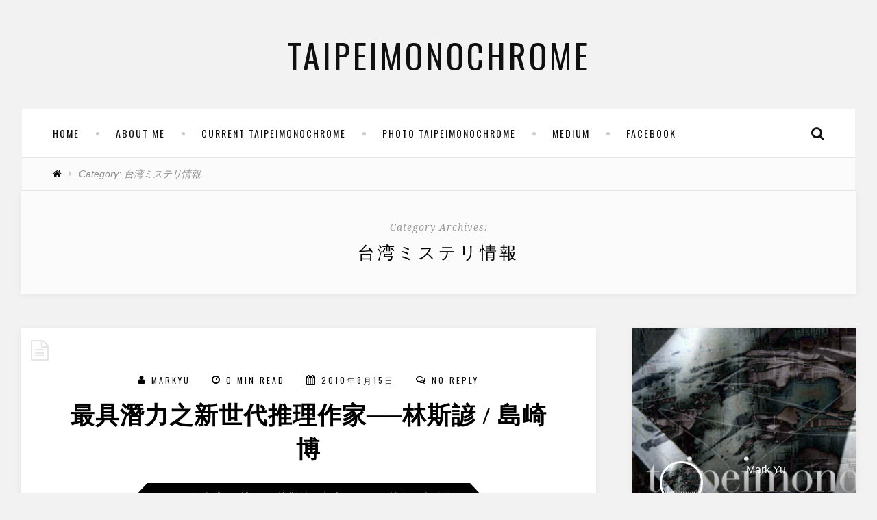

--- FILE ---
content_type: text/html; charset=UTF-8
request_url: http://old.taipeimonochrome.com/?cat=80
body_size: 16906
content:
<!DOCTYPE html>
<!--[if IE 7]>
<html class="ie ie7" lang="ja" xmlns:og="http://opengraphprotocol.org/schema/" xmlns:fb="http://www.facebook.com/2008/fbml">
<![endif]-->
<!--[if IE 8]>
<html class="ie ie8" lang="ja" xmlns:og="http://opengraphprotocol.org/schema/" xmlns:fb="http://www.facebook.com/2008/fbml">
<![endif]-->
<!--[if !(IE 7) | !(IE 8) ]><!-->
<html lang="ja" xmlns:og="http://opengraphprotocol.org/schema/" xmlns:fb="http://www.facebook.com/2008/fbml">
<head>
<meta charset="UTF-8">
<meta name="viewport" content="width=device-width">
<link rel="profile" href="http://gmpg.org/xfn/11">
<link rel="pingback" href="http://old.taipeimonochrome.com/xmlrpc.php">

<title>台湾ミステリ情報 &#8211; taipeimonochrome</title>
<meta name='robots' content='max-image-preview:large' />
<link rel='dns-prefetch' href='//fonts.googleapis.com' />
<link rel='dns-prefetch' href='//s.w.org' />
<link rel="alternate" type="application/rss+xml" title="taipeimonochrome &raquo; フィード" href="http://old.taipeimonochrome.com/?feed=rss2" />
<link rel="alternate" type="application/rss+xml" title="taipeimonochrome &raquo; コメントフィード" href="http://old.taipeimonochrome.com/?feed=comments-rss2" />
<link rel="alternate" type="application/rss+xml" title="taipeimonochrome &raquo; 台湾ミステリ情報 カテゴリーのフィード" href="http://old.taipeimonochrome.com/?feed=rss2&#038;cat=80" />
		<script type="text/javascript">
			window._wpemojiSettings = {"baseUrl":"https:\/\/s.w.org\/images\/core\/emoji\/13.0.1\/72x72\/","ext":".png","svgUrl":"https:\/\/s.w.org\/images\/core\/emoji\/13.0.1\/svg\/","svgExt":".svg","source":{"concatemoji":"http:\/\/old.taipeimonochrome.com\/wp-includes\/js\/wp-emoji-release.min.js?ver=5.7.14"}};
			!function(e,a,t){var n,r,o,i=a.createElement("canvas"),p=i.getContext&&i.getContext("2d");function s(e,t){var a=String.fromCharCode;p.clearRect(0,0,i.width,i.height),p.fillText(a.apply(this,e),0,0);e=i.toDataURL();return p.clearRect(0,0,i.width,i.height),p.fillText(a.apply(this,t),0,0),e===i.toDataURL()}function c(e){var t=a.createElement("script");t.src=e,t.defer=t.type="text/javascript",a.getElementsByTagName("head")[0].appendChild(t)}for(o=Array("flag","emoji"),t.supports={everything:!0,everythingExceptFlag:!0},r=0;r<o.length;r++)t.supports[o[r]]=function(e){if(!p||!p.fillText)return!1;switch(p.textBaseline="top",p.font="600 32px Arial",e){case"flag":return s([127987,65039,8205,9895,65039],[127987,65039,8203,9895,65039])?!1:!s([55356,56826,55356,56819],[55356,56826,8203,55356,56819])&&!s([55356,57332,56128,56423,56128,56418,56128,56421,56128,56430,56128,56423,56128,56447],[55356,57332,8203,56128,56423,8203,56128,56418,8203,56128,56421,8203,56128,56430,8203,56128,56423,8203,56128,56447]);case"emoji":return!s([55357,56424,8205,55356,57212],[55357,56424,8203,55356,57212])}return!1}(o[r]),t.supports.everything=t.supports.everything&&t.supports[o[r]],"flag"!==o[r]&&(t.supports.everythingExceptFlag=t.supports.everythingExceptFlag&&t.supports[o[r]]);t.supports.everythingExceptFlag=t.supports.everythingExceptFlag&&!t.supports.flag,t.DOMReady=!1,t.readyCallback=function(){t.DOMReady=!0},t.supports.everything||(n=function(){t.readyCallback()},a.addEventListener?(a.addEventListener("DOMContentLoaded",n,!1),e.addEventListener("load",n,!1)):(e.attachEvent("onload",n),a.attachEvent("onreadystatechange",function(){"complete"===a.readyState&&t.readyCallback()})),(n=t.source||{}).concatemoji?c(n.concatemoji):n.wpemoji&&n.twemoji&&(c(n.twemoji),c(n.wpemoji)))}(window,document,window._wpemojiSettings);
		</script>
		<style type="text/css">
img.wp-smiley,
img.emoji {
	display: inline !important;
	border: none !important;
	box-shadow: none !important;
	height: 1em !important;
	width: 1em !important;
	margin: 0 .07em !important;
	vertical-align: -0.1em !important;
	background: none !important;
	padding: 0 !important;
}
</style>
	<link rel='stylesheet' id='wp-block-library-css'  href='http://old.taipeimonochrome.com/wp-includes/css/dist/block-library/style.min.css?ver=5.7.14' type='text/css' media='all' />
<link rel='stylesheet' id='zl_foundation-css'  href='http://old.taipeimonochrome.com/wp-content/themes/acacia/lib/css/foundation.css?ver=1.0' type='text/css' media='all' />
<link rel='stylesheet' id='zl_font-awesome-css'  href='http://old.taipeimonochrome.com/wp-content/themes/acacia/lib/css/font-awesome.min.css?ver=1.0' type='text/css' media='all' />
<link rel='stylesheet' id='fw-theme-gfonts-css'  href='//fonts.googleapis.com/css?family=Oswald%3A400%2C300%2C700%7CNoto+Serif%3A400%2C400italic%2C700%2C700italic&#038;ver=1.0' type='text/css' media='all' />
<link rel='stylesheet' id='zl_plugins-css'  href='http://old.taipeimonochrome.com/wp-content/themes/acacia/lib/css/plugins.css?ver=1.0' type='text/css' media='all' />
<link rel='stylesheet' id='acacia-theme-style-css'  href='http://old.taipeimonochrome.com/wp-content/themes/acacia/style.css?ver=1.0' type='text/css' media='all' />
<style id='acacia-theme-style-inline-css' type='text/css'>


/* Accent */

body{
	background: #f2f2f2;
}


.loader svg path{
	fill: #CFBA7A}

.zl_widget input[type="search"],
.zl_widget input[type="text"],
.zl_widget input[type="password"],
.zl_widget input[type="email"],
.zl_content input[type="search"],
.zl_content input[type="text"],
.zl_content input[type="password"],
.zl_content input[type="email"],
.zl_content textarea,
.zl_foo_widget input[type="email"],
.zl_foo_widget input[type="search"],
.zl_foo_widget input[type="text"],
.zl_foo_widget input[type="password"],
.zl_foo_widget input[type="email"]{
	outline-color: #CFBA7A}

.comment-form input:focus, .comment-form textarea:focus,
.zl_tagcloud a:hover,
.zl_content a:hover:not(.more-link),
ul.zl_paging li a.current,
.topbarmenu > li:hover > a,
.comment-respond a:hover,
.zl_postmeta a:hover,
.zl_listpost_morelink:hover,
.zl_mainmenu4 > li.menu-item-has-children:hover > a:before,
.bypostauthor > article,
.reply a:hover ,
.zl_sg_wrap .zl_smallgridpost > em a,
.widgetsocial li a:hover i.fa,
.zl_footrd_item:hover,
.zl_acacia_next:hover, .zl_acacia_prev:hover
{
	border-color: #CFBA7A;
}

.zl_posttags a:hover{
	border-color: #CFBA7A!important;
}


.zl_mainmenu4 ul li:hover > a:before,
.zl_mainmenu4 ul li.current-menu-item > a:before,
.zl_mainmenu4 ul li.current-parent-item > a:before
{
	border-color: transparent transparent transparent #CFBA7A;
}

.zl_wideslidedesc_cat{
	-webkit-box-shadow: 0 0 0 1px #CFBA7A;
	box-shadow: 0 0 0 1px #CFBA7A;
}

.zl_footrd_post.owl-carousel .owl-controls .owl-dot:hover,
.zl_footrd_post.owl-carousel .owl-controls .owl-dot.active{
	background: #CFBA7A;
	border-color: #CFBA7A;
}

@media only screen and (min-width: 320px) and (max-width: 640px){
	.topbarmenu > li:hover > a,
	.topbarmenu ul > li:hover > a
	{
		color: #CFBA7A!important;
	}
}

/* BACKGROUND COLOR */
.zl_mainmenu ul,
.zl_tagcloud a:hover,
.zl_footer_soc input[type="submit"],
.zl_socicon li a:hover,
.zl_pagination a:not(.disabled):hover,
.comment-form input[type="submit"],
.zl_posttags a:hover,
ul.zl_paging li a.current, 
.zl_mainmenu2 ul,
.zl_mainmenu2 ul li a,
.topbarmenu ul,
.topbarmenu > li:hover > a,
.topbarmenu ul li a,
.zl_widget button,
.zl_foo_widget input[type="submit"],
.zl_foo_widget button,
.zl_mainmenu ul li a,
.m_menu_btn,
.zl_big_slide .owl-dots div:hover span,
.zl_big_slide .owl-dots div.active span,
.zl_content input[type="submit"],
.zl_mainmenu4 ul:before,
.zl_mainmenu4 > li > a:before,
.zl_featured_posts_wie .owl-nav div:hover,
.zl_wideslidedesc_readmore a:hover,
.zl_wideslidedesc_cat,
.zl_fullslide.owl-carousel .owl-controls .owl-nav div:hover,
.zl_listpost_morelink:hover,
.comment-list ul.children .bypostauthor > article:after,
.reply a:hover,
.zl_foo_widget .zl_featured_posts_wie .owl-nav div:hover,
.widgetsocial li a:hover i.fa,
.zl_acacia_more a,
.zl_acacia_next:hover, 
.zl_acacia_prev:hover,
.zl_acacai_slider_cat,
.zl_menu_expand,
.header3mobile_menu > li > a:hover,
.zl_widget input[type="email"],
.zl_widget input[type="text"],
.zl_widget input[type="password"],
.zl_widget input[type="search"]
{
	background: #CFBA7A;
}
.zl_acacai_slider_cat{
	-webkit-box-shadow: 0 0 0 1px #CFBA7A;
	box-shadow: 0 0 0 1px #CFBA7A;
}
.m_menu_btn{
	-webkit-tap-highlight-color: #CFBA7A;
}
.zl_footer_soc input[type="submit"],
.m_menu_btn,
.zl_topbar3 .zl_searchcaller:hover
{
	color: #fff;
}
.zl_big_slide .owl-dots div.active{
	-webkit-box-shadow: 0 0 0 2px #CFBA7A;
	box-shadow: 0 0 0 2px #CFBA7A;
}


/* TEXT COLOR */
.zl_mainmenu li:hover > a,
.zl_content a:not(.more-link),
.comment .url,
.zl_footerinner a:hover,
.ajaxsearchresult .row a:hover,
.twitcontent a,
.zl_mainmenu2 > li:hover > a,
.socheader li a:hover,
.zl_navmenu.light .zl_mainmenu li:hover > a,
.zl_foo_widget table#wp-calendar tr td a:hover,
.comment-respond a,
.zl_mainmenu4 > li:hover > a,
.zl_mainmenu4 ul li:hover > a,
.zl_srcinputbox .zl_ajaxsrcfire:hover > i,
.zl_datewrap span a:hover,
.zl_postmeta a:hover,
#zl_header4 .zl_searchcaller:hover,
.zl_wideslidedesc a:hover,
.breadcrumb_list li a:hover,
.widget_zl_aboutme a,
.zl_listpost .zl_post_title a:hover,
.zl_listpost .zl_list_post_meta a:hover,
.zl_listpost .zl_list_cat a:hover,
.zl_smallgridpost a:hover,
.zl_mainmenu4 > li.menu-item-has-children:hover > a:before,
.zl_gridpost .text-center a:hover,
.zl_ajax_src_rdmore,
.rp_date a,
.cat-item a:hover,
.zl_sg_wrap .zl_smallgridpost > em a:hover,
.zl_reccom li a:hover,
.foo_section.light a:hover,
.foo_section.light .rp_date a,
.foo_section.light a:hover,
.widgetsocial li a:hover,
.zl_mainmenu4 ul li.current-menu-item > a,
.zl_mainmenu4 ul li.current-menu-parent > a,
.zl_footrd_item:hover a,
.zl_acacia_slide_content a:hover,
.header3mobile_menu > li:hover > a,
.zl_recpostboigtitle:hover,
.zl_widget_recentposts li .zl_recpostsmalltitle:hover,
.header3mobile_menu ul li:hover > a
{
	color: #CFBA7A;
}
.foo_section.light a:hover{
	color: #CFBA7A!important;
}

.zl_footer_soc{
	background: #151616;
}








</style>
<link rel='stylesheet' id='acacia-responsive-css'  href='http://old.taipeimonochrome.com/wp-content/themes/acacia/lib/css/responsive.css?ver=1.0' type='text/css' media='all' />
<script type='text/javascript' src='http://old.taipeimonochrome.com/wp-includes/js/jquery/jquery.min.js?ver=3.5.1' id='jquery-core-js'></script>
<script type='text/javascript' src='http://old.taipeimonochrome.com/wp-includes/js/jquery/jquery-migrate.min.js?ver=3.3.2' id='jquery-migrate-js'></script>
<script type='text/javascript' src='http://old.taipeimonochrome.com/wp-content/themes/acacia/lib/js/vendor/modernizr.js?ver=1.0' id='zl-modernizr-js'></script>
<link rel="https://api.w.org/" href="http://old.taipeimonochrome.com/index.php?rest_route=/" /><link rel="alternate" type="application/json" href="http://old.taipeimonochrome.com/index.php?rest_route=/wp/v2/categories/80" /><link rel="EditURI" type="application/rsd+xml" title="RSD" href="http://old.taipeimonochrome.com/xmlrpc.php?rsd" />
<link rel="wlwmanifest" type="application/wlwmanifest+xml" href="http://old.taipeimonochrome.com/wp-includes/wlwmanifest.xml" /> 
<meta name="generator" content="WordPress 5.7.14" />
</head>

<body class="archive category category-aaeinyssyyaeyedheo category-80">
	
		<div class="zl_searchscreen">

			<div class="zlsrc_closer"></div>

			<div class="zl_formbox">
				<!-- Search Head -->
				<div class="text-center srchead">
					<h3>Instant Search</h3>
				</div> <!-- srchead -->

				<!-- Search Form -->
				<form action="http://old.taipeimonochrome.com">
					<div class="zl_srcinputbox">
						<input type="text" name="s" id="s" placeholder="Just Type and Hit Enter" autocomplete="off"/>
						<div class="loader"></div>
						<a href="#" class="zl_ajaxsrcfire"><i class="fa fa-search"></i></a>
						<div class="clear"></div>
					</div> <!-- zl_srcinputbox -->
				</form> <!-- Form -->
				<div class="clear"></div>

				<!-- AJAX SEARCH RESULTS -->
				<div class="ajaxsearchresult"></div>
				<div class="clear"></div>
			</div> <!-- zl_formbox -->
			<div class="clear"></div>
		</div> <!-- zl_searchscreen -->
			
		<header id="zl_header4" class="desktoponly">
			<div class="zl_branding_4 text-center">
				<!-- TAGLINE -->
				<h1>
<a href="http://old.taipeimonochrome.com">taipeimonochrome</a></h1>
<div class="clear"></div>
			</div>
			<div class="clear"></div>


			<!-- NAVIGATION -->
			
			<div class="zl_mainmenu_bar_4 nostck">
				<ul class="zl_mainmenu4">
					<li id="menu-item-2552" class="menu-item menu-item-type-custom menu-item-object-custom menu-item-home menu-item-2552"><a href="http://old.taipeimonochrome.com/">HOME</a></li>
<li id="menu-item-2553" class="menu-item menu-item-type-post_type menu-item-object-page menu-item-2553"><a href="http://old.taipeimonochrome.com/?page_id=2">ABOUT ME</a></li>
<li id="menu-item-2554" class="menu-item menu-item-type-custom menu-item-object-custom menu-item-2554"><a href="http://blog.taipeimonochrome.com">CURRENT TAIPEIMONOCHROME</a></li>
<li id="menu-item-2555" class="menu-item menu-item-type-custom menu-item-object-custom menu-item-2555"><a href="http://photo.taipeimonochrome.com">PHOTO TAIPEIMONOCHROME</a></li>
<li id="menu-item-2556" class="menu-item menu-item-type-custom menu-item-object-custom menu-item-2556"><a href="https://medium.com/@taipeimonochrome">Medium</a></li>
<li id="menu-item-2557" class="menu-item menu-item-type-custom menu-item-object-custom menu-item-2557"><a href="https://www.facebook.com/taipeimonochrome">FACEBOOK</a></li>
				</ul>
				<div class="clear"></div>
				<a href="#" class="zl_searchcaller"><i class="fa fa-search"></i></a>
				<div class="clear"></div>
			</div>
			<div class="clear"></div>
			<div class="zl_breadcrumbs" id="breadcrumb"><ul class="breadcrumb_list"><li><a href="http://old.taipeimonochrome.com"><i class="fa fa-home"></i></a></li><li class="zl_bc_delimieter"><i class="fa fa-caret-right"></i></li><li class="current">Category: 台湾ミステリ情報</li></ul></div>		</header>
		<!-- MOBILE HEADER 3 -->
		<div class="header3mobile mobileonly">
			
			<div class="m_header3_logo">
				<h1><a href="http://old.taipeimonochrome.com">taipeimonochrome</a></h1>			</div>
			<div class="clear"></div>
			<div class="m_header_3_topbar">
				<div class="row">
					<div class="column small-12">
						<a href="#" class="m_header3_menuswitch"><i class="fa fa-bars"></i> Navigation</a>
						<a href="#" class="zl_searchcaller"><i class="fa fa-search"></i></a>
					</div>
				</div>
				<div class="clear"></div>
				<ul class="header3mobile_menu">
					<li class="menu-item menu-item-type-custom menu-item-object-custom menu-item-home menu-item-2552"><a href="http://old.taipeimonochrome.com/">HOME</a></li>
<li class="menu-item menu-item-type-post_type menu-item-object-page menu-item-2553"><a href="http://old.taipeimonochrome.com/?page_id=2">ABOUT ME</a></li>
<li class="menu-item menu-item-type-custom menu-item-object-custom menu-item-2554"><a href="http://blog.taipeimonochrome.com">CURRENT TAIPEIMONOCHROME</a></li>
<li class="menu-item menu-item-type-custom menu-item-object-custom menu-item-2555"><a href="http://photo.taipeimonochrome.com">PHOTO TAIPEIMONOCHROME</a></li>
<li class="menu-item menu-item-type-custom menu-item-object-custom menu-item-2556"><a href="https://medium.com/@taipeimonochrome">Medium</a></li>
<li class="menu-item menu-item-type-custom menu-item-object-custom menu-item-2557"><a href="https://www.facebook.com/taipeimonochrome">FACEBOOK</a></li>
				</ul>
				<div class="clear"></div>
			</div>
			

			<div class="clear"></div>
		</div>

		<div class="clear"></div>
	
	<div class="zl_page_info zl_whitebox">
		<h1 class="page-title">
			<em>Category Archives:</em><br>台湾ミステリ情報		</h1>
	</div>

	
	<!-- ooooooooooooooooooooooooooooooooooooooooooooo
	CONTENT
	oooooooooooooooooooooooooooooooooooooooooooooo -->
	<div id="zl_maincontent" class="is_sidebar  right-sidebar default" data-sticky_parent>

		
		<div id="zl_blogroll" data-sticky_column>
			<div class="zlarticlelist">
				<div class="grid-sizer"></div>
	  			<div class="gutter-sizer"></div>
				

<!-- ZL POST -->
<article id="post-2369" class="zl_post post-2369 post type-post status-publish format-standard hentry category-acecinci category-ioua category-aaeinyssyyaeyedheo category-1" itemprop="blogPost" itemscope itemtype="https://schema.org/BlogPosting">
	<header>
				<div class="zl_postmeta text-center">
			<span>
									<i class="fa fa-user"></i> <a href="http://old.taipeimonochrome.com/?author=1" title="markyu の投稿" rel="author">markyu</a>								
									<i class="fa fa-clock-o"></i> 0 Min Read								
									<i class="fa fa-calendar"></i> <a href="http://old.taipeimonochrome.com/?p=2369">2010年8月15日</a> 
								
									<i class="fa fa-comments-o"></i> <a href="http://old.taipeimonochrome.com/?p=2369#respond">No Reply</a> 
							</span>
		</div>
		<div class="clear"></div>
				<!-- POST TITLE -->
		<h2 class="zl_post_title entry-title" itemprop="headline name"><a href="http://old.taipeimonochrome.com/?p=2369" rel="bookmark">最具潛力之新世代推理作家──林斯諺 / 島崎博</a></h2>		<div class="clear"></div>

					<!-- POST META -->
			<div class="zl_datewrap">
				<div class="small-12 column text-center">
					<span>
						<i class="fa fa-folder-open-o"></i> <a href="http://old.taipeimonochrome.com/?cat=140" rel="category">　島崎博(傅博)</a>, <a href="http://old.taipeimonochrome.com/?cat=165" rel="category">　林斯諺</a>, <a href="http://old.taipeimonochrome.com/?cat=80" rel="category">台湾ミステリ情報</a>, <a href="http://old.taipeimonochrome.com/?cat=1" rel="category">未分類</a>					</span>
				</div>
				<div class="clear"></div>
			</div>
			<div class="clear"></div>
				

	</header>
	

	
	
			
	<div class="entry-content zl_content" itemprop="articleBody">
		<p>第一回島田荘司推理小説賞に『冰鏡莊殺人事件』が入選した林斯諺の新作『芭達雅血咒』が、台湾皇冠が刊行されます。その中に傅博こと島崎博御大の解説が添えられているので、これをざっと日本語にしてみました。作品の感想の方は読了した後で取り上げてみたいと思います。</p>
<blockquote><p>台湾において台湾人が華文で創作を始めたのは三十年前のことだ。人間の一生でいうと「三十にして立つ」という言葉にもある通り、三十年というのはもっとも精力旺盛な時ともいえるわけだが、翻って私たちのミステリの創作とはどうだろうか。</p>
<p>大戦後、台湾には二人の作家がいた。日本人である林熊生と葉歩月だ。彼らは日本語で当時は探偵小説と呼ばれていた何編かの小説を発表したものの、先の大戦が終わると林熊生は日本へと帰国し、創作をやめてしまう。一方、戦後日本語によってミステリの創作を始めた葉歩月は、一九四七年の二二八事件後、中国国民党によって日本語の使用が禁止されたために創作を続けることができず、絶筆した。その後、彼の継承者は現れなかったのである。</p>
<p>そうした外圧によって、芽生えつつあったミステリの創作の場は後世には何らの影響ももたらさないまま、はかなく潰えてしまった。この二人の作家は、台湾ミステリ史上においても、二つの「点」でしかない。一九四九年十二月、大陸の赤化によって中国国民党政権が台湾にやってきた。彼らは台湾を「反共復国の基地」として愚民政策を実施し、反共文芸、戦後文芸を提唱するようになる。その後の三十年は、反共をテーマとした作品のみを尊重し、挙げ句、文芸は政治に従うままとなり、作家たちは反共の下部へと成り下がった。それだけではない。この間政府は、欧米をはじめ日本など先進国の文学作品の翻訳をも禁止したのである。</p>
<p>かように非民主主義で自由のない、非法治国家的な環境において、創作者が思うままに作品を発表し、自分の思想と感情を伝えることは甚だ困難なことだった。ミステリの創作者もまたその例外ではない。</p>
<p>一九七五年四月五日に独裁者・蒋介石は死去したことで、独裁政権は人民統制による規制を緩和し始める。その年の八月に黄信介が創刊した『台湾公論』はその一例といえる。そして七七年には新世代の作家たちが公然と反共文学に反旗を翻すことになった。これが「郷土文学論戦」である。囂々烈々たるこの論戦は胡秋原によって「郷土文学」と「反共文芸」をすべて「民族文学」として分類することで、引き分けというかたちでおさまった。その後の台湾文壇におけるこの論戦の意義と影響ははかりしれない。</p>
<p>その年の四月、林佛兒が創設した「林白出版」から松本清張の『ゼロの焦点』が刊行された。この作品は台湾で初めて出版された日本の推理小説であり、「推理小説」というこの文学の専門用語は『ゼロの焦点』とともに台湾へともたらされたのである。その後、林白出版社は「松本清張選集」と題して続々と松本清張の作品を刊行していく。</p>
<p>一九八〇年になって、林白出版社は『推理小説シリーズ』と題して、出版の範囲を様々な各派の日本の推理小説へと拡大していったが、そこには偶然にも本土作家の作品も収録されている。林白はそうして台湾ミステリの作品を市場の感触をうかがっていたのだ。八四年四月に、林佛兒は林白出版社より『島嶼謀殺案』を刊行、これこそは台湾における華文で書かれた初めての長編小説となる。そしてその年の十一月、林佛兒は推理雑誌社を創設し月刊誌『推理』を創刊する。台湾における推理小説の基礎はこれによって確立された。</p>
<p>だがここまでの三〇年における本土推理小説作品の成果はというと、決して理想的なものではない。『推理』は二○○八年四月に休刊して二十四年間の使命を終えたが、この間に推理小説の創作者が雑誌『推理』に発表した作品は百編に満たない。そして今なお創作は続けられてはいるものの、その数は少なく、これは非常に遺憾なことでもある。</p>
<p>本書の作者、林斯諺は「十年一日の如し」という諺のごとく、創作を諦めることなく、作品を発表し続けてきた。その不断の姿勢は賞賛に値する。林斯諺は一九八三年、嘉義生まれで、現在は中正大学・哲学研究所博士班に在籍、イギリス哲学を研究している。彼の回想によれば、国民小学校一年の時から推理小説を読むようになり、高校時代に一般的なミステリファンと同様、創作を始めるようになったという。</p>
<p>高校二年の時に、処女作となる「銷凝之村」が雑誌『推理』二○○二年十一号に掲載され、三年に「<a href="http://old.taipeimonochrome.com/index.php?p=621">霧影莊殺人事件</a>」が第一回人狼城推理小説賞に佳作入選した。続く四年には「<a href="http://old.taipeimonochrome.com/index.php?p=573">羽球場的亡靈</a>」によって第二回人狼城推理小説賞を受賞している。林斯諺の短編には二つの作風が見て取れる。そのうちのひとつはいわゆる謎解きをテーマとした本格ミステリで、もうひとつは登場人物の振る舞いを重視したサスペンス路線だ。</p>
<p>二〇〇五年4月には初長編となる『<a href="http://old.taipeimonochrome.com/index.php?p=555">尼羅河魅影之謎</a>』が、続く六年一月には第二長編『<a href="http://old.taipeimonochrome.com/index.php?p=1069">雨夜莊謀殺案</a>』を刊行され、これによって林斯諺は台湾本土における新世代のミステリ作家として地位を確立した。そしてその年四月には、先に述べた人狼城推理小説賞の短編二編を収録した一冊『霧影莊殺人事件』が刊行されている。</p>
<p>この三冊を見ると、作者の執筆には計画性があったことが見て取れる。すなわち、本格推理小説とサスペンスを交互に書いていくということだ。二つの作風に共通しているのは、同じ探偵あるいは登場人物が二つのシリーズに登場するということだ。林斯諺が創造した探偵である林若平は哲学を研究する青年であり、これは作者自身を投影したものだろう。私が知っている林斯諺と彼が描き出す若平は似ているという印象がある。大変に品のある好青年だ。</p>
<p>本作『芭達雅血咒』は執筆の順番としては第三長編ということになるが、二年前にはすでに執筆を終えており作者も印字された原稿を受け取ってはいたものの、その後の世界的な不況により刊行が遅れた。何はともあれ第四長編というかたちで今回刊行されたことは大変喜ばしい。</p>
<p>本作の結構はやや複雑だ。まずふたつの序章があり、そのうちのひとつには、タイ・パタヤのホテルで発生した不可解な殺人事件が描かれる。複数の目撃者が旅行客の一人がホテルの十階から飛び降りるのを目撃するのだが、プールに落ちたあと忽然と消えてしまう。もうひとつは台北陽明山にあるマンションで、一人のカメラマンが暗室で死体となっているところを同居していたガールフレンドによって発見される。</p>
<p>本文は三部に分かれている。第一部では「過去と現在」と称して六章からなり、陽明山での殺人事件の調査が書かれている。しかしそのすべての章の間に行雲流水が書いたとおぼしき「魅幻泰國行」なる物語の六章が挿入されている。捜査の主役は林若平と彼の友人となる張鍾明刑事だ。そして第二部「偵探VS兇手」では、パタヤでの林若平が捜査を進めていく過程が描かれている。第三部「探偵←→幻」が完結編となるが、本作は謎解きよりもサスペンスに比重が置かれた作品といえるだろう。</p>
<p>第三編長編は皇冠文化主催の第一回島田荘司推理小説賞において入選を果たした『<a href="http://old.taipeimonochrome.com/index.php?p=2159">冰鏡莊殺人事件</a>』で、二〇〇九年九月に刊行さた。「嵐の山荘」ものであるこの作品は、正統本格推理小説にして彼の代表作ともいえ、また一読の価値がある。</p>
<p>以上</p></blockquote>
		<!-- oooooooooooooooooooooooooooooooooo
		Tags
		oooooooooooooooooooooooooooooooooooo-->
			</div><!-- .entry-content -->
		
	<div class="clear"></div>
			<footer>
		<div class="zl_post_footer">
			<div class="small-12 column text-center">
								<!-- SOCIAL SHARE - data-via="subrotoazhari"  -->
				<div class="links">
					<a href="#" data-type="twitter" data-url="http://old.taipeimonochrome.com/?p=2369" data-description="最具潛力之新世代推理作家──林斯諺 / 島崎博" class="prettySocial fa fa-twitter"></a>
					<a href="#" data-type="facebook" data-url="http://old.taipeimonochrome.com/?p=2369" data-title="http://old.taipeimonochrome.com/?p=2369" data-description="第一回島田荘司推理小説賞に『冰鏡莊殺人事件』が入選した林斯諺の新作『芭達雅血咒』が、台湾皇冠が刊行されます。その中に傅博こと島崎博御大の解説が添えられているので、これをざっと日本語にしてみました。作品の感想の方は読了した [&hellip;]" data-media="" class="prettySocial fa fa-facebook"></a>
					<a href="#" data-type="googleplus" data-url="http://old.taipeimonochrome.com/?p=2369" data-description="第一回島田荘司推理小説賞に『冰鏡莊殺人事件』が入選した林斯諺の新作『芭達雅血咒』が、台湾皇冠が刊行されます。その中に傅博こと島崎博御大の解説が添えられているので、これをざっと日本語にしてみました。作品の感想の方は読了した [&hellip;]" class="prettySocial fa fa-google-plus"></a>
					<a href="#" data-type="pinterest" data-url="http://old.taipeimonochrome.com/?p=2369" data-description="第一回島田荘司推理小説賞に『冰鏡莊殺人事件』が入選した林斯諺の新作『芭達雅血咒』が、台湾皇冠が刊行されます。その中に傅博こと島崎博御大の解説が添えられているので、これをざっと日本語にしてみました。作品の感想の方は読了した [&hellip;]" data-media="" class="prettySocial fa fa-pinterest"></a>
					<a href="#" data-type="linkedin" data-url="http://old.taipeimonochrome.com/?p=2369" data-title="http://old.taipeimonochrome.com/?p=2369" data-description="第一回島田荘司推理小説賞に『冰鏡莊殺人事件』が入選した林斯諺の新作『芭達雅血咒』が、台湾皇冠が刊行されます。その中に傅博こと島崎博御大の解説が添えられているので、これをざっと日本語にしてみました。作品の感想の方は読了した [&hellip;]" data-media="" class="prettySocial fa fa-linkedin"></a>
					
				</div>
				<div class="clear"></div>
			</div>
			<div class="clear"></div>
		</div>
	</footer>
	<div class="clear"></div>
</article> <!-- .zl_post -->


<!-- ZL POST -->
<article id="post-2246" class="zl_post post-2246 post type-post status-publish format-standard hentry category-acaa-ane category-aaeinyssyyaeyedheo category-1" itemprop="blogPost" itemscope itemtype="https://schema.org/BlogPosting">
	<header>
				<div class="zl_postmeta text-center">
			<span>
									<i class="fa fa-user"></i> <a href="http://old.taipeimonochrome.com/?author=1" title="markyu の投稿" rel="author">markyu</a>								
									<i class="fa fa-clock-o"></i> 0 Min Read								
									<i class="fa fa-calendar"></i> <a href="http://old.taipeimonochrome.com/?p=2246">2010年3月13日</a> 
								
									<i class="fa fa-comments-o"></i> <a href="http://old.taipeimonochrome.com/?p=2246#respond">No Reply</a> 
							</span>
		</div>
		<div class="clear"></div>
				<!-- POST TITLE -->
		<h2 class="zl_post_title entry-title" itemprop="headline name"><a href="http://old.taipeimonochrome.com/?p=2246" rel="bookmark">[速報]　第二回島田莊司推理小説賞の募集始まる</a></h2>		<div class="clear"></div>

					<!-- POST META -->
			<div class="zl_datewrap">
				<div class="small-12 column text-center">
					<span>
						<i class="fa fa-folder-open-o"></i> <a href="http://old.taipeimonochrome.com/?cat=141" rel="category">　島田荘司</a>, <a href="http://old.taipeimonochrome.com/?cat=80" rel="category">台湾ミステリ情報</a>, <a href="http://old.taipeimonochrome.com/?cat=1" rel="category">未分類</a>					</span>
				</div>
				<div class="clear"></div>
			</div>
			<div class="clear"></div>
				

	</header>
	

	
	
			
	<div class="entry-content zl_content" itemprop="articleBody">
		<p>つい先ほど発表されたばかりなので簡単に。<a href="http://www.crown.com.tw/no22/SHIMADA/S2.html">第二回島田莊司推理小説賞について先ほど皇冠から発表されました</a>。今回の注目すべき点は、<strong>受賞作は台湾、中国大陸、日本、タイ、イタリアで刊行される</strong>というもので、アジアのほか、ヨーロッパであるイタリアも新たに加わったことでしょう。詳細はまた近いうちに纏めて報告したいと思います。</p>
		<!-- oooooooooooooooooooooooooooooooooo
		Tags
		oooooooooooooooooooooooooooooooooooo-->
			</div><!-- .entry-content -->
		
	<div class="clear"></div>
			<footer>
		<div class="zl_post_footer">
			<div class="small-12 column text-center">
								<!-- SOCIAL SHARE - data-via="subrotoazhari"  -->
				<div class="links">
					<a href="#" data-type="twitter" data-url="http://old.taipeimonochrome.com/?p=2246" data-description="[速報]　第二回島田莊司推理小説賞の募集始まる" class="prettySocial fa fa-twitter"></a>
					<a href="#" data-type="facebook" data-url="http://old.taipeimonochrome.com/?p=2246" data-title="http://old.taipeimonochrome.com/?p=2246" data-description="つい先ほど発表されたばかりなので簡単に。第二回島田莊司推理小説賞について先ほど皇冠から発表されました。今回の注目すべき点は、受賞作は台湾、中国大陸、日本、タイ、イタリアで刊行されるというもので、アジアのほか、ヨーロッパで [&hellip;]" data-media="" class="prettySocial fa fa-facebook"></a>
					<a href="#" data-type="googleplus" data-url="http://old.taipeimonochrome.com/?p=2246" data-description="つい先ほど発表されたばかりなので簡単に。第二回島田莊司推理小説賞について先ほど皇冠から発表されました。今回の注目すべき点は、受賞作は台湾、中国大陸、日本、タイ、イタリアで刊行されるというもので、アジアのほか、ヨーロッパで [&hellip;]" class="prettySocial fa fa-google-plus"></a>
					<a href="#" data-type="pinterest" data-url="http://old.taipeimonochrome.com/?p=2246" data-description="つい先ほど発表されたばかりなので簡単に。第二回島田莊司推理小説賞について先ほど皇冠から発表されました。今回の注目すべき点は、受賞作は台湾、中国大陸、日本、タイ、イタリアで刊行されるというもので、アジアのほか、ヨーロッパで [&hellip;]" data-media="" class="prettySocial fa fa-pinterest"></a>
					<a href="#" data-type="linkedin" data-url="http://old.taipeimonochrome.com/?p=2246" data-title="http://old.taipeimonochrome.com/?p=2246" data-description="つい先ほど発表されたばかりなので簡単に。第二回島田莊司推理小説賞について先ほど皇冠から発表されました。今回の注目すべき点は、受賞作は台湾、中国大陸、日本、タイ、イタリアで刊行されるというもので、アジアのほか、ヨーロッパで [&hellip;]" data-media="" class="prettySocial fa fa-linkedin"></a>
					
				</div>
				<div class="clear"></div>
			</div>
			<div class="clear"></div>
		</div>
	</footer>
	<div class="clear"></div>
</article> <!-- .zl_post -->
				<div class="clear"></div>
			</div> <!-- END .zlarticlelist -->
			<div class="clear"></div>
			
				<!-- PAGINATION -->
	<div class="zl_pagination row">
		<div class="row">
			<div class="large-6 column">
				<a href="http://old.taipeimonochrome.com/?cat=80&#038;paged=2" ><i class="fa fa-long-arrow-left"></i> Older Entries</a>			</div>
			<div class="large-6 column">
							</div>
		</div>
		<div class="clear"></div>
	</div>
	<div class="clear"></div>
				<div class="clear"></div>
		</div> <!-- END #zl_blogroll -->

		<!-- ooooooooooooooooooooooooooooooooooooooooooooo
SIDEBAR
oooooooooooooooooooooooooooooooooooooooooooooo -->
<div id="zl_sidebar" data-sticky_column class="">

	<div class="zl_aboutmebox zl_widget">
	<div class="aboutcover">
					<img src="http://old.taipeimonochrome.com/wp-content/uploads/2017/01/image_logo.png" alt="" />
				<div class="aboutdetail">
			<div class="about_inner">
									<img src="http://old.taipeimonochrome.com/wp-content/uploads/2017/01/image_logo.png" alt="" />
								
				Mark Yu <br>
			</div>
		</div>
		<div class="clear"></div>
	</div>
	<div class="widget_zl_aboutme">		
		サーバの刷新に伴い、新ブログに移行しました。今後は<a href="http://blog.taipeimonochrome.com/">こちら</a>をご覧ください		<div class="clear"></div>
		
		<div class="clear"></div>
	</div>
	<div class="clear"></div>
</div>

		<div class="zl_widget" id="recent-posts-2">
		<h3 class="zl_widtitle"><span>最近の投稿</span></h3>
		<ul>
											<li>
					<a href="http://old.taipeimonochrome.com/?p=2550">新ブログに移行しました。</a>
									</li>
											<li>
					<a href="http://old.taipeimonochrome.com/?p=2548">墓地裏の家 / 倉野 憲比古</a>
									</li>
											<li>
					<a href="http://old.taipeimonochrome.com/?p=2546">生霊の如き重るもの / 三津田 信三</a>
									</li>
											<li>
					<a href="http://old.taipeimonochrome.com/?p=2544">怪談実話系 4―書き下ろし怪談文芸競作集 / 加門七海 福澤徹三 中山市朗 伊藤三巳華 小池壮彦 安曇潤平 松村進吉 牧野修 岩井志麻子 工藤美代子</a>
									</li>
											<li>
					<a href="http://old.taipeimonochrome.com/?p=2542">新宿遊女奇譚 / 岡部 えつ</a>
									</li>
					</ul>

		<div class="clear"></div></div><div class="zl_widget" id="archives-2"><h3 class="zl_widtitle"><span>アーカイブ</span></h3>
			<ul>
					<li><a href='http://old.taipeimonochrome.com/?m=201109'>2011年9月</a></li>
	<li><a href='http://old.taipeimonochrome.com/?m=201107'>2011年7月</a></li>
	<li><a href='http://old.taipeimonochrome.com/?m=201106'>2011年6月</a></li>
	<li><a href='http://old.taipeimonochrome.com/?m=201105'>2011年5月</a></li>
	<li><a href='http://old.taipeimonochrome.com/?m=201104'>2011年4月</a></li>
	<li><a href='http://old.taipeimonochrome.com/?m=201103'>2011年3月</a></li>
	<li><a href='http://old.taipeimonochrome.com/?m=201102'>2011年2月</a></li>
	<li><a href='http://old.taipeimonochrome.com/?m=201101'>2011年1月</a></li>
	<li><a href='http://old.taipeimonochrome.com/?m=201012'>2010年12月</a></li>
	<li><a href='http://old.taipeimonochrome.com/?m=201011'>2010年11月</a></li>
	<li><a href='http://old.taipeimonochrome.com/?m=201010'>2010年10月</a></li>
	<li><a href='http://old.taipeimonochrome.com/?m=201009'>2010年9月</a></li>
	<li><a href='http://old.taipeimonochrome.com/?m=201008'>2010年8月</a></li>
	<li><a href='http://old.taipeimonochrome.com/?m=201007'>2010年7月</a></li>
	<li><a href='http://old.taipeimonochrome.com/?m=201006'>2010年6月</a></li>
	<li><a href='http://old.taipeimonochrome.com/?m=201005'>2010年5月</a></li>
	<li><a href='http://old.taipeimonochrome.com/?m=201004'>2010年4月</a></li>
	<li><a href='http://old.taipeimonochrome.com/?m=201003'>2010年3月</a></li>
	<li><a href='http://old.taipeimonochrome.com/?m=201002'>2010年2月</a></li>
	<li><a href='http://old.taipeimonochrome.com/?m=201001'>2010年1月</a></li>
	<li><a href='http://old.taipeimonochrome.com/?m=200912'>2009年12月</a></li>
	<li><a href='http://old.taipeimonochrome.com/?m=200911'>2009年11月</a></li>
	<li><a href='http://old.taipeimonochrome.com/?m=200910'>2009年10月</a></li>
	<li><a href='http://old.taipeimonochrome.com/?m=200909'>2009年9月</a></li>
	<li><a href='http://old.taipeimonochrome.com/?m=200908'>2009年8月</a></li>
	<li><a href='http://old.taipeimonochrome.com/?m=200907'>2009年7月</a></li>
	<li><a href='http://old.taipeimonochrome.com/?m=200906'>2009年6月</a></li>
	<li><a href='http://old.taipeimonochrome.com/?m=200905'>2009年5月</a></li>
	<li><a href='http://old.taipeimonochrome.com/?m=200904'>2009年4月</a></li>
	<li><a href='http://old.taipeimonochrome.com/?m=200903'>2009年3月</a></li>
	<li><a href='http://old.taipeimonochrome.com/?m=200902'>2009年2月</a></li>
	<li><a href='http://old.taipeimonochrome.com/?m=200901'>2009年1月</a></li>
	<li><a href='http://old.taipeimonochrome.com/?m=200812'>2008年12月</a></li>
	<li><a href='http://old.taipeimonochrome.com/?m=200811'>2008年11月</a></li>
	<li><a href='http://old.taipeimonochrome.com/?m=200810'>2008年10月</a></li>
	<li><a href='http://old.taipeimonochrome.com/?m=200809'>2008年9月</a></li>
	<li><a href='http://old.taipeimonochrome.com/?m=200808'>2008年8月</a></li>
	<li><a href='http://old.taipeimonochrome.com/?m=200807'>2008年7月</a></li>
	<li><a href='http://old.taipeimonochrome.com/?m=200806'>2008年6月</a></li>
	<li><a href='http://old.taipeimonochrome.com/?m=200805'>2008年5月</a></li>
	<li><a href='http://old.taipeimonochrome.com/?m=200804'>2008年4月</a></li>
	<li><a href='http://old.taipeimonochrome.com/?m=200803'>2008年3月</a></li>
	<li><a href='http://old.taipeimonochrome.com/?m=200802'>2008年2月</a></li>
	<li><a href='http://old.taipeimonochrome.com/?m=200801'>2008年1月</a></li>
	<li><a href='http://old.taipeimonochrome.com/?m=200712'>2007年12月</a></li>
	<li><a href='http://old.taipeimonochrome.com/?m=200711'>2007年11月</a></li>
	<li><a href='http://old.taipeimonochrome.com/?m=200710'>2007年10月</a></li>
	<li><a href='http://old.taipeimonochrome.com/?m=200709'>2007年9月</a></li>
	<li><a href='http://old.taipeimonochrome.com/?m=200708'>2007年8月</a></li>
	<li><a href='http://old.taipeimonochrome.com/?m=200707'>2007年7月</a></li>
	<li><a href='http://old.taipeimonochrome.com/?m=200706'>2007年6月</a></li>
	<li><a href='http://old.taipeimonochrome.com/?m=200705'>2007年5月</a></li>
	<li><a href='http://old.taipeimonochrome.com/?m=200704'>2007年4月</a></li>
	<li><a href='http://old.taipeimonochrome.com/?m=200703'>2007年3月</a></li>
	<li><a href='http://old.taipeimonochrome.com/?m=200702'>2007年2月</a></li>
	<li><a href='http://old.taipeimonochrome.com/?m=200701'>2007年1月</a></li>
	<li><a href='http://old.taipeimonochrome.com/?m=200612'>2006年12月</a></li>
	<li><a href='http://old.taipeimonochrome.com/?m=200611'>2006年11月</a></li>
	<li><a href='http://old.taipeimonochrome.com/?m=200610'>2006年10月</a></li>
	<li><a href='http://old.taipeimonochrome.com/?m=200609'>2006年9月</a></li>
	<li><a href='http://old.taipeimonochrome.com/?m=200608'>2006年8月</a></li>
	<li><a href='http://old.taipeimonochrome.com/?m=200607'>2006年7月</a></li>
	<li><a href='http://old.taipeimonochrome.com/?m=200606'>2006年6月</a></li>
	<li><a href='http://old.taipeimonochrome.com/?m=200605'>2006年5月</a></li>
	<li><a href='http://old.taipeimonochrome.com/?m=200604'>2006年4月</a></li>
	<li><a href='http://old.taipeimonochrome.com/?m=200603'>2006年3月</a></li>
	<li><a href='http://old.taipeimonochrome.com/?m=200602'>2006年2月</a></li>
	<li><a href='http://old.taipeimonochrome.com/?m=200601'>2006年1月</a></li>
	<li><a href='http://old.taipeimonochrome.com/?m=200512'>2005年12月</a></li>
	<li><a href='http://old.taipeimonochrome.com/?m=200511'>2005年11月</a></li>
	<li><a href='http://old.taipeimonochrome.com/?m=200510'>2005年10月</a></li>
	<li><a href='http://old.taipeimonochrome.com/?m=200509'>2005年9月</a></li>
	<li><a href='http://old.taipeimonochrome.com/?m=200508'>2005年8月</a></li>
	<li><a href='http://old.taipeimonochrome.com/?m=200507'>2005年7月</a></li>
	<li><a href='http://old.taipeimonochrome.com/?m=200506'>2005年6月</a></li>
	<li><a href='http://old.taipeimonochrome.com/?m=200505'>2005年5月</a></li>
	<li><a href='http://old.taipeimonochrome.com/?m=200504'>2005年4月</a></li>
	<li><a href='http://old.taipeimonochrome.com/?m=200503'>2005年3月</a></li>
	<li><a href='http://old.taipeimonochrome.com/?m=200502'>2005年2月</a></li>
	<li><a href='http://old.taipeimonochrome.com/?m=200501'>2005年1月</a></li>
	<li><a href='http://old.taipeimonochrome.com/?m=200412'>2004年12月</a></li>
	<li><a href='http://old.taipeimonochrome.com/?m=200411'>2004年11月</a></li>
	<li><a href='http://old.taipeimonochrome.com/?m=200410'>2004年10月</a></li>
			</ul>

			<div class="clear"></div></div><div class="zl_widget" id="categories-2"><h3 class="zl_widtitle"><span>カテゴリー</span></h3>
			<ul>
					<li class="cat-item cat-item-90"><a href="http://old.taipeimonochrome.com/?cat=90">　VOFAN</a>
</li>
	<li class="cat-item cat-item-4"><a href="http://old.taipeimonochrome.com/?cat=4">　あせごのまん</a>
</li>
	<li class="cat-item cat-item-91"><a href="http://old.taipeimonochrome.com/?cat=91">　ほしおさなえ</a>
</li>
	<li class="cat-item cat-item-92"><a href="http://old.taipeimonochrome.com/?cat=92">　三橋一夫</a>
</li>
	<li class="cat-item cat-item-5"><a href="http://old.taipeimonochrome.com/?cat=5">　三津田信三</a>
</li>
	<li class="cat-item cat-item-93"><a href="http://old.taipeimonochrome.com/?cat=93">　三浦しをん</a>
</li>
	<li class="cat-item cat-item-94"><a href="http://old.taipeimonochrome.com/?cat=94">　三雲岳斗</a>
</li>
	<li class="cat-item cat-item-95"><a href="http://old.taipeimonochrome.com/?cat=95">　中町信</a>
</li>
	<li class="cat-item cat-item-96"><a href="http://old.taipeimonochrome.com/?cat=96">　乙一</a>
</li>
	<li class="cat-item cat-item-6"><a href="http://old.taipeimonochrome.com/?cat=6">　九把刀</a>
</li>
	<li class="cat-item cat-item-97"><a href="http://old.taipeimonochrome.com/?cat=97">　乾くるみ</a>
</li>
	<li class="cat-item cat-item-98"><a href="http://old.taipeimonochrome.com/?cat=98">　二階堂黎人</a>
</li>
	<li class="cat-item cat-item-99"><a href="http://old.taipeimonochrome.com/?cat=99">　伊坂幸太郎</a>
</li>
	<li class="cat-item cat-item-100"><a href="http://old.taipeimonochrome.com/?cat=100">　伯方雪日</a>
</li>
	<li class="cat-item cat-item-101"><a href="http://old.taipeimonochrome.com/?cat=101">　佐々木丸美</a>
</li>
	<li class="cat-item cat-item-102"><a href="http://old.taipeimonochrome.com/?cat=102">　佐々木俊介</a>
</li>
	<li class="cat-item cat-item-103"><a href="http://old.taipeimonochrome.com/?cat=103">　佐藤正午</a>
</li>
	<li class="cat-item cat-item-7"><a href="http://old.taipeimonochrome.com/?cat=7">　佐野洋</a>
</li>
	<li class="cat-item cat-item-8"><a href="http://old.taipeimonochrome.com/?cat=8">　佐飛 通俊</a>
</li>
	<li class="cat-item cat-item-104"><a href="http://old.taipeimonochrome.com/?cat=104">　倉橋由美子</a>
</li>
	<li class="cat-item cat-item-105"><a href="http://old.taipeimonochrome.com/?cat=105">　倉知淳</a>
</li>
	<li class="cat-item cat-item-9"><a href="http://old.taipeimonochrome.com/?cat=9">　倉野憲比古</a>
</li>
	<li class="cat-item cat-item-106"><a href="http://old.taipeimonochrome.com/?cat=106">　倉阪鬼一郎</a>
</li>
	<li class="cat-item cat-item-107"><a href="http://old.taipeimonochrome.com/?cat=107">　光原百合</a>
</li>
	<li class="cat-item cat-item-10"><a href="http://old.taipeimonochrome.com/?cat=10">　円堂都司昭</a>
</li>
	<li class="cat-item cat-item-108"><a href="http://old.taipeimonochrome.com/?cat=108">　冷言</a>
</li>
	<li class="cat-item cat-item-109"><a href="http://old.taipeimonochrome.com/?cat=109">　凌徹</a>
</li>
	<li class="cat-item cat-item-11"><a href="http://old.taipeimonochrome.com/?cat=11">　初野晴</a>
</li>
	<li class="cat-item cat-item-110"><a href="http://old.taipeimonochrome.com/?cat=110">　加納朋子</a>
</li>
	<li class="cat-item cat-item-12"><a href="http://old.taipeimonochrome.com/?cat=12">　北國浩二</a>
</li>
	<li class="cat-item cat-item-13"><a href="http://old.taipeimonochrome.com/?cat=13">　北山猛邦</a>
</li>
	<li class="cat-item cat-item-14"><a href="http://old.taipeimonochrome.com/?cat=14">　北村薫</a>
</li>
	<li class="cat-item cat-item-111"><a href="http://old.taipeimonochrome.com/?cat=111">　北森鴻</a>
</li>
	<li class="cat-item cat-item-15"><a href="http://old.taipeimonochrome.com/?cat=15">　千澤 のり子</a>
</li>
	<li class="cat-item cat-item-16"><a href="http://old.taipeimonochrome.com/?cat=16">　千街晶之</a>
</li>
	<li class="cat-item cat-item-112"><a href="http://old.taipeimonochrome.com/?cat=112">　半村良</a>
</li>
	<li class="cat-item cat-item-17"><a href="http://old.taipeimonochrome.com/?cat=17">　古野まほろ</a>
</li>
	<li class="cat-item cat-item-113"><a href="http://old.taipeimonochrome.com/?cat=113">　吉村 達也</a>
</li>
	<li class="cat-item cat-item-114"><a href="http://old.taipeimonochrome.com/?cat=114">　吉田修一</a>
</li>
	<li class="cat-item cat-item-115"><a href="http://old.taipeimonochrome.com/?cat=115">　哲儀</a>
</li>
	<li class="cat-item cat-item-116"><a href="http://old.taipeimonochrome.com/?cat=116">　国枝史郎</a>
</li>
	<li class="cat-item cat-item-117"><a href="http://old.taipeimonochrome.com/?cat=117">　土屋隆夫</a>
</li>
	<li class="cat-item cat-item-118"><a href="http://old.taipeimonochrome.com/?cat=118">　坂口安吾</a>
</li>
	<li class="cat-item cat-item-119"><a href="http://old.taipeimonochrome.com/?cat=119">　城平京</a>
</li>
	<li class="cat-item cat-item-120"><a href="http://old.taipeimonochrome.com/?cat=120">　多島斗志之</a>
</li>
	<li class="cat-item cat-item-18"><a href="http://old.taipeimonochrome.com/?cat=18">　大倉崇裕</a>
</li>
	<li class="cat-item cat-item-121"><a href="http://old.taipeimonochrome.com/?cat=121">　大山誠一郎</a>
</li>
	<li class="cat-item cat-item-122"><a href="http://old.taipeimonochrome.com/?cat=122">　大石圭</a>
</li>
	<li class="cat-item cat-item-19"><a href="http://old.taipeimonochrome.com/?cat=19">　天城一</a>
</li>
	<li class="cat-item cat-item-20"><a href="http://old.taipeimonochrome.com/?cat=20">　天祢涼</a>
</li>
	<li class="cat-item cat-item-21"><a href="http://old.taipeimonochrome.com/?cat=21">　天藤真</a>
</li>
	<li class="cat-item cat-item-124"><a href="http://old.taipeimonochrome.com/?cat=124">　奥泉光</a>
</li>
	<li class="cat-item cat-item-125"><a href="http://old.taipeimonochrome.com/?cat=125">　孫燕姿</a>
</li>
	<li class="cat-item cat-item-22"><a href="http://old.taipeimonochrome.com/?cat=22">　宇佐美まこと</a>
</li>
	<li class="cat-item cat-item-126"><a href="http://old.taipeimonochrome.com/?cat=126">　宇能鴻一郎</a>
</li>
	<li class="cat-item cat-item-23"><a href="http://old.taipeimonochrome.com/?cat=23">　安曇潤平</a>
</li>
	<li class="cat-item cat-item-127"><a href="http://old.taipeimonochrome.com/?cat=127">　安部公房</a>
</li>
	<li class="cat-item cat-item-128"><a href="http://old.taipeimonochrome.com/?cat=128">　寵物先生</a>
</li>
	<li class="cat-item cat-item-24"><a href="http://old.taipeimonochrome.com/?cat=24">　小島正樹</a>
</li>
	<li class="cat-item cat-item-129"><a href="http://old.taipeimonochrome.com/?cat=129">　小川勝己</a>
</li>
	<li class="cat-item cat-item-25"><a href="http://old.taipeimonochrome.com/?cat=25">　小林泰三</a>
</li>
	<li class="cat-item cat-item-130"><a href="http://old.taipeimonochrome.com/?cat=130">　小栗虫太郎</a>
</li>
	<li class="cat-item cat-item-131"><a href="http://old.taipeimonochrome.com/?cat=131">　小森健太朗</a>
</li>
	<li class="cat-item cat-item-132"><a href="http://old.taipeimonochrome.com/?cat=132">　小沼丹</a>
</li>
	<li class="cat-item cat-item-133"><a href="http://old.taipeimonochrome.com/?cat=133">　小泉喜美子</a>
</li>
	<li class="cat-item cat-item-135"><a href="http://old.taipeimonochrome.com/?cat=135">　山口雅也</a>
</li>
	<li class="cat-item cat-item-26"><a href="http://old.taipeimonochrome.com/?cat=26">　山沢晴雄</a>
</li>
	<li class="cat-item cat-item-137"><a href="http://old.taipeimonochrome.com/?cat=137">　山田正紀</a>
</li>
	<li class="cat-item cat-item-138"><a href="http://old.taipeimonochrome.com/?cat=138">　山田風太郎</a>
</li>
	<li class="cat-item cat-item-27"><a href="http://old.taipeimonochrome.com/?cat=27">　岡田鯱彦</a>
</li>
	<li class="cat-item cat-item-28"><a href="http://old.taipeimonochrome.com/?cat=28">　岡部えつ</a>
</li>
	<li class="cat-item cat-item-139"><a href="http://old.taipeimonochrome.com/?cat=139">　岸田るり子</a>
</li>
	<li class="cat-item cat-item-140"><a href="http://old.taipeimonochrome.com/?cat=140">　島崎博(傅博)</a>
</li>
	<li class="cat-item cat-item-141"><a href="http://old.taipeimonochrome.com/?cat=141">　島田荘司</a>
</li>
	<li class="cat-item cat-item-29"><a href="http://old.taipeimonochrome.com/?cat=29">　巽昌章</a>
</li>
	<li class="cat-item cat-item-142"><a href="http://old.taipeimonochrome.com/?cat=142">　平山 夢明</a>
</li>
	<li class="cat-item cat-item-143"><a href="http://old.taipeimonochrome.com/?cat=143">　平谷美樹</a>
</li>
	<li class="cat-item cat-item-144"><a href="http://old.taipeimonochrome.com/?cat=144">　式貴士</a>
</li>
	<li class="cat-item cat-item-145"><a href="http://old.taipeimonochrome.com/?cat=145">　張博鈞</a>
</li>
	<li class="cat-item cat-item-146"><a href="http://old.taipeimonochrome.com/?cat=146">　張懸</a>
</li>
	<li class="cat-item cat-item-147"><a href="http://old.taipeimonochrome.com/?cat=147">　後藤均</a>
</li>
	<li class="cat-item cat-item-148"><a href="http://old.taipeimonochrome.com/?cat=148">　恒川光太郎</a>
</li>
	<li class="cat-item cat-item-149"><a href="http://old.taipeimonochrome.com/?cat=149">　恩田陸</a>
</li>
	<li class="cat-item cat-item-30"><a href="http://old.taipeimonochrome.com/?cat=30">　愛川晶</a>
</li>
	<li class="cat-item cat-item-150"><a href="http://old.taipeimonochrome.com/?cat=150">　我孫子武丸</a>
</li>
	<li class="cat-item cat-item-151"><a href="http://old.taipeimonochrome.com/?cat=151">　戸川昌子</a>
</li>
	<li class="cat-item cat-item-32"><a href="http://old.taipeimonochrome.com/?cat=32">　戸板康二</a>
</li>
	<li class="cat-item cat-item-152"><a href="http://old.taipeimonochrome.com/?cat=152">　折原一</a>
</li>
	<li class="cat-item cat-item-153"><a href="http://old.taipeimonochrome.com/?cat=153">　新城カズマ</a>
</li>
	<li class="cat-item cat-item-154"><a href="http://old.taipeimonochrome.com/?cat=154">　新津きよみ</a>
</li>
	<li class="cat-item cat-item-155"><a href="http://old.taipeimonochrome.com/?cat=155">　既晴</a>
</li>
	<li class="cat-item cat-item-33"><a href="http://old.taipeimonochrome.com/?cat=33">　日影丈吉</a>
</li>
	<li class="cat-item cat-item-156"><a href="http://old.taipeimonochrome.com/?cat=156">　日本のプログレ</a>
</li>
	<li class="cat-item cat-item-157"><a href="http://old.taipeimonochrome.com/?cat=157">　早瀬乱</a>
</li>
	<li class="cat-item cat-item-34"><a href="http://old.taipeimonochrome.com/?cat=34">　早見江堂</a>
</li>
	<li class="cat-item cat-item-158"><a href="http://old.taipeimonochrome.com/?cat=158">　有栖川有栖</a>
</li>
	<li class="cat-item cat-item-159"><a href="http://old.taipeimonochrome.com/?cat=159">　服部まゆみ</a>
</li>
	<li class="cat-item cat-item-160"><a href="http://old.taipeimonochrome.com/?cat=160">　朝山 蜻一</a>
</li>
	<li class="cat-item cat-item-161"><a href="http://old.taipeimonochrome.com/?cat=161">　李柏青</a>
</li>
	<li class="cat-item cat-item-162"><a href="http://old.taipeimonochrome.com/?cat=162">　村田基</a>
</li>
	<li class="cat-item cat-item-163"><a href="http://old.taipeimonochrome.com/?cat=163">　東川篤哉</a>
</li>
	<li class="cat-item cat-item-164"><a href="http://old.taipeimonochrome.com/?cat=164">　東野圭吾</a>
</li>
	<li class="cat-item cat-item-35"><a href="http://old.taipeimonochrome.com/?cat=35">　松尾由美</a>
</li>
	<li class="cat-item cat-item-165"><a href="http://old.taipeimonochrome.com/?cat=165">　林斯諺</a>
</li>
	<li class="cat-item cat-item-166"><a href="http://old.taipeimonochrome.com/?cat=166">　柄刀一</a>
</li>
	<li class="cat-item cat-item-167"><a href="http://old.taipeimonochrome.com/?cat=167">　柳広司</a>
</li>
	<li class="cat-item cat-item-37"><a href="http://old.taipeimonochrome.com/?cat=37">　桐生 祐狩</a>
</li>
	<li class="cat-item cat-item-168"><a href="http://old.taipeimonochrome.com/?cat=168">　桜井武晴</a>
</li>
	<li class="cat-item cat-item-169"><a href="http://old.taipeimonochrome.com/?cat=169">　桜庭一樹</a>
</li>
	<li class="cat-item cat-item-170"><a href="http://old.taipeimonochrome.com/?cat=170">　横山秀夫</a>
</li>
	<li class="cat-item cat-item-172"><a href="http://old.taipeimonochrome.com/?cat=172">　橋本治</a>
</li>
	<li class="cat-item cat-item-173"><a href="http://old.taipeimonochrome.com/?cat=173">　歌野晶午</a>
</li>
	<li class="cat-item cat-item-174"><a href="http://old.taipeimonochrome.com/?cat=174">　殊能将之</a>
</li>
	<li class="cat-item cat-item-175"><a href="http://old.taipeimonochrome.com/?cat=175">　水上勉</a>
</li>
	<li class="cat-item cat-item-38"><a href="http://old.taipeimonochrome.com/?cat=38">　水沫流人</a>
</li>
	<li class="cat-item cat-item-39"><a href="http://old.taipeimonochrome.com/?cat=39">　水生大海</a>
</li>
	<li class="cat-item cat-item-40"><a href="http://old.taipeimonochrome.com/?cat=40">　水田美意子</a>
</li>
	<li class="cat-item cat-item-41"><a href="http://old.taipeimonochrome.com/?cat=41">　氷川瓏</a>
</li>
	<li class="cat-item cat-item-176"><a href="http://old.taipeimonochrome.com/?cat=176">　氷川透</a>
</li>
	<li class="cat-item cat-item-177"><a href="http://old.taipeimonochrome.com/?cat=177">　汀こるもの</a>
</li>
	<li class="cat-item cat-item-42"><a href="http://old.taipeimonochrome.com/?cat=42">　江坂遊</a>
</li>
	<li class="cat-item cat-item-178"><a href="http://old.taipeimonochrome.com/?cat=178">　沙藤一樹</a>
</li>
	<li class="cat-item cat-item-179"><a href="http://old.taipeimonochrome.com/?cat=179">　法月綸太郎</a>
</li>
	<li class="cat-item cat-item-180"><a href="http://old.taipeimonochrome.com/?cat=180">　泡坂妻夫</a>
</li>
	<li class="cat-item cat-item-181"><a href="http://old.taipeimonochrome.com/?cat=181">　海野十三</a>
</li>
	<li class="cat-item cat-item-43"><a href="http://old.taipeimonochrome.com/?cat=43">　深水黎一郎</a>
</li>
	<li class="cat-item cat-item-182"><a href="http://old.taipeimonochrome.com/?cat=182">　渡辺啓助</a>
</li>
	<li class="cat-item cat-item-44"><a href="http://old.taipeimonochrome.com/?cat=44">　湊かなえ</a>
</li>
	<li class="cat-item cat-item-184"><a href="http://old.taipeimonochrome.com/?cat=184">　澤木喬</a>
</li>
	<li class="cat-item cat-item-185"><a href="http://old.taipeimonochrome.com/?cat=185">　瀬名秀明</a>
</li>
	<li class="cat-item cat-item-186"><a href="http://old.taipeimonochrome.com/?cat=186">　牧野修</a>
</li>
	<li class="cat-item cat-item-187"><a href="http://old.taipeimonochrome.com/?cat=187">　田中啓文</a>
</li>
	<li class="cat-item cat-item-45"><a href="http://old.taipeimonochrome.com/?cat=45">　白河三兎</a>
</li>
	<li class="cat-item cat-item-188"><a href="http://old.taipeimonochrome.com/?cat=188">　皆川博子</a>
</li>
	<li class="cat-item cat-item-189"><a href="http://old.taipeimonochrome.com/?cat=189">　相村英輔</a>
</li>
	<li class="cat-item cat-item-190"><a href="http://old.taipeimonochrome.com/?cat=190">　眉村卓</a>
</li>
	<li class="cat-item cat-item-46"><a href="http://old.taipeimonochrome.com/?cat=46">　真梨幸子</a>
</li>
	<li class="cat-item cat-item-191"><a href="http://old.taipeimonochrome.com/?cat=191">　真瀬 もと</a>
</li>
	<li class="cat-item cat-item-47"><a href="http://old.taipeimonochrome.com/?cat=47">　石崎幸二</a>
</li>
	<li class="cat-item cat-item-48"><a href="http://old.taipeimonochrome.com/?cat=48">　石持浅海</a>
</li>
	<li class="cat-item cat-item-192"><a href="http://old.taipeimonochrome.com/?cat=192">　石黒達昌</a>
</li>
	<li class="cat-item cat-item-49"><a href="http://old.taipeimonochrome.com/?cat=49">　福澤徹三</a>
</li>
	<li class="cat-item cat-item-193"><a href="http://old.taipeimonochrome.com/?cat=193">　秀霖</a>
</li>
	<li class="cat-item cat-item-50"><a href="http://old.taipeimonochrome.com/?cat=50">　秋梨惟喬</a>
</li>
	<li class="cat-item cat-item-51"><a href="http://old.taipeimonochrome.com/?cat=51">　立原透耶</a>
</li>
	<li class="cat-item cat-item-194"><a href="http://old.taipeimonochrome.com/?cat=194">　竹本健治</a>
</li>
	<li class="cat-item cat-item-52"><a href="http://old.taipeimonochrome.com/?cat=52">　笠井潔</a>
</li>
	<li class="cat-item cat-item-195"><a href="http://old.taipeimonochrome.com/?cat=195">　笹沢左保</a>
</li>
	<li class="cat-item cat-item-196"><a href="http://old.taipeimonochrome.com/?cat=196">　筒井康隆</a>
</li>
	<li class="cat-item cat-item-197"><a href="http://old.taipeimonochrome.com/?cat=197">　篠田秀幸</a>
</li>
	<li class="cat-item cat-item-53"><a href="http://old.taipeimonochrome.com/?cat=53">　篠田節子</a>
</li>
	<li class="cat-item cat-item-54"><a href="http://old.taipeimonochrome.com/?cat=54">　米澤穂信</a>
</li>
	<li class="cat-item cat-item-199"><a href="http://old.taipeimonochrome.com/?cat=199">　結城昌治</a>
</li>
	<li class="cat-item cat-item-200"><a href="http://old.taipeimonochrome.com/?cat=200">　綾辻行人</a>
</li>
	<li class="cat-item cat-item-201"><a href="http://old.taipeimonochrome.com/?cat=201">　羽純未雪</a>
</li>
	<li class="cat-item cat-item-202"><a href="http://old.taipeimonochrome.com/?cat=202">　船戸与一</a>
</li>
	<li class="cat-item cat-item-203"><a href="http://old.taipeimonochrome.com/?cat=203">　芦辺 拓</a>
</li>
	<li class="cat-item cat-item-204"><a href="http://old.taipeimonochrome.com/?cat=204">　花輪莞爾</a>
</li>
	<li class="cat-item cat-item-205"><a href="http://old.taipeimonochrome.com/?cat=205">　若竹七海</a>
</li>
	<li class="cat-item cat-item-55"><a href="http://old.taipeimonochrome.com/?cat=55">　草野唯雄</a>
</li>
	<li class="cat-item cat-item-206"><a href="http://old.taipeimonochrome.com/?cat=206">　蒼井上鷹</a>
</li>
	<li class="cat-item cat-item-207"><a href="http://old.taipeimonochrome.com/?cat=207">　藍霄</a>
</li>
	<li class="cat-item cat-item-208"><a href="http://old.taipeimonochrome.com/?cat=208">　藤原 新也</a>
</li>
	<li class="cat-item cat-item-209"><a href="http://old.taipeimonochrome.com/?cat=209">　藤岡真</a>
</li>
	<li class="cat-item cat-item-210"><a href="http://old.taipeimonochrome.com/?cat=210">　藤田知浩</a>
</li>
	<li class="cat-item cat-item-56"><a href="http://old.taipeimonochrome.com/?cat=56">　藤野恵美</a>
</li>
	<li class="cat-item cat-item-211"><a href="http://old.taipeimonochrome.com/?cat=211">　蘭郁二郎</a>
</li>
	<li class="cat-item cat-item-212"><a href="http://old.taipeimonochrome.com/?cat=212">　西村寿行</a>
</li>
	<li class="cat-item cat-item-213"><a href="http://old.taipeimonochrome.com/?cat=213">　西澤保彦</a>
</li>
	<li class="cat-item cat-item-57"><a href="http://old.taipeimonochrome.com/?cat=57">　詠坂雄二</a>
</li>
	<li class="cat-item cat-item-58"><a href="http://old.taipeimonochrome.com/?cat=58">　谷原秋桜子</a>
</li>
	<li class="cat-item cat-item-214"><a href="http://old.taipeimonochrome.com/?cat=214">　谺健二</a>
</li>
	<li class="cat-item cat-item-215"><a href="http://old.taipeimonochrome.com/?cat=215">　貫井徳郎</a>
</li>
	<li class="cat-item cat-item-59"><a href="http://old.taipeimonochrome.com/?cat=59">　貴志祐介</a>
</li>
	<li class="cat-item cat-item-60"><a href="http://old.taipeimonochrome.com/?cat=60">　赤星香一郎</a>
</li>
	<li class="cat-item cat-item-61"><a href="http://old.taipeimonochrome.com/?cat=61">　輪渡颯介</a>
</li>
	<li class="cat-item cat-item-216"><a href="http://old.taipeimonochrome.com/?cat=216">　辻村深月</a>
</li>
	<li class="cat-item cat-item-217"><a href="http://old.taipeimonochrome.com/?cat=217">　辻真先</a>
</li>
	<li class="cat-item cat-item-62"><a href="http://old.taipeimonochrome.com/?cat=62">　近藤史恵</a>
</li>
	<li class="cat-item cat-item-218"><a href="http://old.taipeimonochrome.com/?cat=218">　連城三紀彦</a>
</li>
	<li class="cat-item cat-item-63"><a href="http://old.taipeimonochrome.com/?cat=63">　道尾秀介</a>
</li>
	<li class="cat-item cat-item-219"><a href="http://old.taipeimonochrome.com/?cat=219">　遠藤周作</a>
</li>
	<li class="cat-item cat-item-64"><a href="http://old.taipeimonochrome.com/?cat=64">　遠藤徹</a>
</li>
	<li class="cat-item cat-item-220"><a href="http://old.taipeimonochrome.com/?cat=220">　都筑道夫</a>
</li>
	<li class="cat-item cat-item-221"><a href="http://old.taipeimonochrome.com/?cat=221">　鈴木いづみ</a>
</li>
	<li class="cat-item cat-item-65"><a href="http://old.taipeimonochrome.com/?cat=65">　門井慶喜</a>
</li>
	<li class="cat-item cat-item-66"><a href="http://old.taipeimonochrome.com/?cat=66">　門前典之</a>
</li>
	<li class="cat-item cat-item-222"><a href="http://old.taipeimonochrome.com/?cat=222">　陳嘉振</a>
</li>
	<li class="cat-item cat-item-223"><a href="http://old.taipeimonochrome.com/?cat=223">　陳慧琳</a>
</li>
	<li class="cat-item cat-item-67"><a href="http://old.taipeimonochrome.com/?cat=67">　陳浩基</a>
</li>
	<li class="cat-item cat-item-224"><a href="http://old.taipeimonochrome.com/?cat=224">　陳綺貞</a>
</li>
	<li class="cat-item cat-item-225"><a href="http://old.taipeimonochrome.com/?cat=225">　陳舜臣</a>
</li>
	<li class="cat-item cat-item-68"><a href="http://old.taipeimonochrome.com/?cat=68">　雀野日名子</a>
</li>
	<li class="cat-item cat-item-226"><a href="http://old.taipeimonochrome.com/?cat=226">　霞流一</a>
</li>
	<li class="cat-item cat-item-69"><a href="http://old.taipeimonochrome.com/?cat=69">　霧舎巧</a>
</li>
	<li class="cat-item cat-item-227"><a href="http://old.taipeimonochrome.com/?cat=227">　飛浩隆</a>
</li>
	<li class="cat-item cat-item-228"><a href="http://old.taipeimonochrome.com/?cat=228">　飛鳥部勝則　</a>
</li>
	<li class="cat-item cat-item-229"><a href="http://old.taipeimonochrome.com/?cat=229">　香山滋　</a>
</li>
	<li class="cat-item cat-item-230"><a href="http://old.taipeimonochrome.com/?cat=230">　高木彬光</a>
</li>
	<li class="cat-item cat-item-231"><a href="http://old.taipeimonochrome.com/?cat=231">　高橋克彦</a>
</li>
	<li class="cat-item cat-item-232"><a href="http://old.taipeimonochrome.com/?cat=232">　高畑京一郎</a>
</li>
	<li class="cat-item cat-item-233"><a href="http://old.taipeimonochrome.com/?cat=233">　鮎川哲也</a>
</li>
	<li class="cat-item cat-item-70"><a href="http://old.taipeimonochrome.com/?cat=70">　鳥飼否宇</a>
</li>
	<li class="cat-item cat-item-234"><a href="http://old.taipeimonochrome.com/?cat=234">　麻耶雄嵩</a>
</li>
	<li class="cat-item cat-item-71"><a href="http://old.taipeimonochrome.com/?cat=71">　麻見和史</a>
</li>
	<li class="cat-item cat-item-72"><a href="http://old.taipeimonochrome.com/?cat=72">　黒史郎</a>
</li>
	<li class="cat-item cat-item-2"><a href="http://old.taipeimonochrome.com/?cat=2">General</a>
</li>
	<li class="cat-item cat-item-3"><a href="http://old.taipeimonochrome.com/?cat=3">wordpress</a>
</li>
	<li class="cat-item cat-item-73"><a href="http://old.taipeimonochrome.com/?cat=73">アイドル寫眞集</a>
</li>
	<li class="cat-item cat-item-235"><a href="http://old.taipeimonochrome.com/?cat=235">ふしぎ文学館</a>
</li>
	<li class="cat-item cat-item-74"><a href="http://old.taipeimonochrome.com/?cat=74">ミステリーYA!</a>
</li>
	<li class="cat-item cat-item-75"><a href="http://old.taipeimonochrome.com/?cat=75">中国ミステリ</a>
</li>
	<li class="cat-item cat-item-76"><a href="http://old.taipeimonochrome.com/?cat=76">京極夏彦</a>
</li>
	<li class="cat-item cat-item-78"><a href="http://old.taipeimonochrome.com/?cat=78" title="群発頭痛や座骨神経痛など">健康</a>
</li>
	<li class="cat-item cat-item-79"><a href="http://old.taipeimonochrome.com/?cat=79">台湾ミステリ</a>
</li>
	<li class="cat-item cat-item-80 current-cat"><a aria-current="page" href="http://old.taipeimonochrome.com/?cat=80">台湾ミステリ情報</a>
</li>
	<li class="cat-item cat-item-81"><a href="http://old.taipeimonochrome.com/?cat=81">大陸ミステリ情報</a>
</li>
	<li class="cat-item cat-item-82"><a href="http://old.taipeimonochrome.com/?cat=82">小説</a>
</li>
	<li class="cat-item cat-item-83"><a href="http://old.taipeimonochrome.com/?cat=83">小説以外の本</a>
</li>
	<li class="cat-item cat-item-84"><a href="http://old.taipeimonochrome.com/?cat=84">山村正夫</a>
</li>
	<li class="cat-item cat-item-85"><a href="http://old.taipeimonochrome.com/?cat=85">幽ブックス</a>
</li>
	<li class="cat-item cat-item-86"><a href="http://old.taipeimonochrome.com/?cat=86">怪奇幻想小説</a>
</li>
	<li class="cat-item cat-item-1"><a href="http://old.taipeimonochrome.com/?cat=1">未分類</a>
</li>
	<li class="cat-item cat-item-87"><a href="http://old.taipeimonochrome.com/?cat=87">雜誌</a>
</li>
	<li class="cat-item cat-item-88"><a href="http://old.taipeimonochrome.com/?cat=88">音樂</a>
</li>
			</ul>

			<div class="clear"></div></div><div class="zl_widget" id="search-2"><form role="search" method="get" class="search-form" action="http://old.taipeimonochrome.com/">
				<label>
					<span class="screen-reader-text">検索:</span>
					<input type="search" class="search-field" placeholder="検索&hellip;" value="" name="s" />
				</label>
				<input type="submit" class="search-submit" value="検索" />
			</form><div class="clear"></div></div><div class="zl_widget" id="meta-2"><h3 class="zl_widtitle"><span>メタ情報</span></h3>
		<ul>
						<li><a href="http://old.taipeimonochrome.com/wp-login.php">ログイン</a></li>
			<li><a href="http://old.taipeimonochrome.com/?feed=rss2">投稿フィード</a></li>
			<li><a href="http://old.taipeimonochrome.com/?feed=comments-rss2">コメントフィード</a></li>

			<li><a href="https://ja.wordpress.org/">WordPress.org</a></li>
		</ul>

		<div class="clear"></div></div>
	<div class="clear"></div>
</div>		
	</div>

	<div class="clear"></div>
	<!-- ooooooooooooooooooooooooooooooooooooooooooooo
	FOOTER .zl_footer
	oooooooooooooooooooooooooooooooooooooooooooooo -->
	<footer id="zl_footer">
		<!-- Start of footer-section-->
<div style='background-color: #333333; padding: px 0;' class="foo_section footer-section light" id="footer-section">
<div class="large-3 columns">
		<div class="zl_foo_widget" id="recent-posts-3">
		<h3 class="zl_foo_wid_head"><span>RECENT POSTS</span></h3>
		<ul>
											<li>
					<a href="http://old.taipeimonochrome.com/?p=2550">新ブログに移行しました。</a>
									</li>
											<li>
					<a href="http://old.taipeimonochrome.com/?p=2548">墓地裏の家 / 倉野 憲比古</a>
									</li>
											<li>
					<a href="http://old.taipeimonochrome.com/?p=2546">生霊の如き重るもの / 三津田 信三</a>
									</li>
											<li>
					<a href="http://old.taipeimonochrome.com/?p=2544">怪談実話系 4―書き下ろし怪談文芸競作集 / 加門七海 福澤徹三 中山市朗 伊藤三巳華 小池壮彦 安曇潤平 松村進吉 牧野修 岩井志麻子 工藤美代子</a>
									</li>
											<li>
					<a href="http://old.taipeimonochrome.com/?p=2542">新宿遊女奇譚 / 岡部 えつ</a>
									</li>
											<li>
					<a href="http://old.taipeimonochrome.com/?p=2540">必然という名の偶然 / 西澤 保彦</a>
									</li>
											<li>
					<a href="http://old.taipeimonochrome.com/?p=2538">まもなく電車が出現します / 似鳥 鶏</a>
									</li>
											<li>
					<a href="http://old.taipeimonochrome.com/?p=2536">密室晩餐会 / 二階堂黎人・編</a>
									</li>
											<li>
					<a href="http://old.taipeimonochrome.com/?p=2534">灰王家の怪人 / 門前典之</a>
									</li>
											<li>
					<a href="http://old.taipeimonochrome.com/?p=2532">虚構推理　鋼人七瀬 / 城平 京</a>
									</li>
					</ul>

		<div class="clear"></div></div><div class="clear"></div>
</div><div class="large-3 columns"><div class=" zl_foo_widget" id="tags-2"><h3 class=" zl_foo_wid_head"><span>TAGS</span></h3><div class="clear"></div></div><div class="clear"></div>
</div><div class="large-3 columns"><div class="clear"></div>
</div><div class="large-3 columns"><div class="zl_foo_widget" id="calendar-2"><h3 class="zl_foo_wid_head"><span>CALENDER</span></h3><div id="calendar_wrap" class="calendar_wrap"><table id="wp-calendar" class="wp-calendar-table">
	<caption>2026年1月</caption>
	<thead>
	<tr>
		<th scope="col" title="月曜日">月</th>
		<th scope="col" title="火曜日">火</th>
		<th scope="col" title="水曜日">水</th>
		<th scope="col" title="木曜日">木</th>
		<th scope="col" title="金曜日">金</th>
		<th scope="col" title="土曜日">土</th>
		<th scope="col" title="日曜日">日</th>
	</tr>
	</thead>
	<tbody>
	<tr>
		<td colspan="3" class="pad">&nbsp;</td><td>1</td><td>2</td><td>3</td><td>4</td>
	</tr>
	<tr>
		<td>5</td><td>6</td><td>7</td><td>8</td><td>9</td><td>10</td><td>11</td>
	</tr>
	<tr>
		<td>12</td><td>13</td><td>14</td><td>15</td><td>16</td><td id="today">17</td><td>18</td>
	</tr>
	<tr>
		<td>19</td><td>20</td><td>21</td><td>22</td><td>23</td><td>24</td><td>25</td>
	</tr>
	<tr>
		<td>26</td><td>27</td><td>28</td><td>29</td><td>30</td><td>31</td>
		<td class="pad" colspan="1">&nbsp;</td>
	</tr>
	</tbody>
	</table><nav aria-label="前と次の月" class="wp-calendar-nav">
		<span class="wp-calendar-nav-prev"><a href="http://old.taipeimonochrome.com/?m=201109">&laquo; 9月</a></span>
		<span class="pad">&nbsp;</span>
		<span class="wp-calendar-nav-next">&nbsp;</span>
	</nav></div><div class="clear"></div></div><div class="clear"></div>
</div><div class="clear"></div>
</div><!-- end of footer-section-->
<div class="clear"></div>	</footer>
	<div class="clear"></div>
<!-- analytics-counter google analytics tracking code --><script>
    (function(i,s,o,g,r,a,m){i['GoogleAnalyticsObject']=r;i[r]=i[r]||function(){
            (i[r].q=i[r].q||[]).push(arguments)},i[r].l=1*new Date();a=s.createElement(o),
        m=s.getElementsByTagName(o)[0];a.async=1;a.src=g;m.parentNode.insertBefore(a,m)
    })(window,document,'script','//www.google-analytics.com/analytics.js','ga');

    ga('create', 'UA-25580801-2', 'auto');

    ga('set', 'anonymizeIp', true);    ga('send', 'pageview');

</script><!--  --><script type='text/javascript' src='http://old.taipeimonochrome.com/wp-content/themes/acacia/lib/js/plugins.js?ver=1.0' id='zl-theme-plugins-js-js'></script>
<script type='text/javascript' src='http://old.taipeimonochrome.com/wp-content/themes/acacia/lib/js/isotope.pkgd.min.js?ver=1.0' id='zl_isotope-js'></script>
<script type='text/javascript' src='http://old.taipeimonochrome.com/wp-content/themes/acacia/lib/js/packery.pkgd.min.js?ver=1.0' id='packery-js'></script>
<script type='text/javascript' src='http://old.taipeimonochrome.com/wp-content/themes/acacia/lib/js/gridmode.js?ver=1.0' id='grid_run-js'></script>
<script type='text/javascript' id='zl-acacia-js-js-extra'>
/* <![CDATA[ */
var jp = {"nonce":"b31d56925a","ajaxURL":"http:\/\/old.taipeimonochrome.com\/wp-admin\/admin-ajax.php"};
/* ]]> */
</script>
<script type='text/javascript' src='http://old.taipeimonochrome.com/wp-content/themes/acacia/lib/js/acacia.js?ver=1.0' id='zl-acacia-js-js'></script>
<script type='text/javascript' src='http://old.taipeimonochrome.com/wp-content/themes/acacia/lib/js/retina.js?ver=1.0' id='retina_js-js'></script>
<script type='text/javascript' src='http://old.taipeimonochrome.com/wp-includes/js/wp-embed.min.js?ver=5.7.14' id='wp-embed-js'></script>
<script>
	</script>
</body>
</html>

--- FILE ---
content_type: text/css
request_url: http://old.taipeimonochrome.com/wp-content/themes/acacia/style.css?ver=1.0
body_size: 19555
content:
/*
Theme Name: Acacia
Theme URI: http://themeforest.net/item/acacia-classy-responsive-wordpress-blog-theme/12860493
Author: Juarathemes
Author URI: http://themeforest.net/user/juarathemes
Description: Content Focused Personal Blog WordPress Theme
Version: 1.3.0
Tags: black, brown, orange, tan, white, yellow, light, one-column, two-columns, right-sidebar, fluid-layout, custom-header, custom-menu, editor-style, featured-images, microformats, post-formats, rtl-language-support, sticky-post, translation-ready
Text Domain: zatolab
Domain Path: /languages
License:
License URI:

*/
/**
 * Table of Contents:
 *
 *	Reset
 *	HEADER
	- MENU
 *	SEARCH LAYER
 *	Paging Ajax
 *	3 Columns SLIDESHOW FEATURED
 *	Full Width SLIDESHOW FEATURED
 *	GRID PACKERY FEATURED
 *	MAIN CONTAINER
 *	ARTICLE LOOP, Default
 *	Article Title
 *	Article Typography
 *	Single Page (article) typography
 *	POST GALLERY: Slide
 *	READ MORE
 *	Article's Footer
 *	ARTICLE SHARE
 *	White Box Default
 *	Related Articles
 *	COMMENTS
 *	Comment Form
 *	SIDEBAR
 *	Sidebar's Widget box
 *	PAGE BUILDER
 *	PAGINATION
 *	FOOTER
 *	FOOTER Widget Styling
 *	Footer Carousel zl_footrd_post
 *	Social Icons
 *	COPYRIGHT
 * -----------------------------------------------------------------------------
 */
/**
 * Reset
 *
 * Resetting and rebuilding styles have been helped along thanks to the fine
 * work of Eric Meyer http://meyerweb.com/eric/tools/css/reset/index.html
 * along with Nicolas Gallagher and Jonathan Neal
 * http://necolas.github.com/normalize.css/ and Blueprint
 * http://www.blueprintcss.org/
 *
 * -----------------------------------------------------------------------------
 */

 html,
 body,
 div,
 span,
 applet,
 object,
 iframe,
 h1,
 h2,
 h3,
 h4,
 h5,
 h6,
 p,
 blockquote,
 pre,
 a,
 abbr,
 acronym,
 address,
 big,
 cite,
 code,
 del,
 dfn,
 em,
 font,
 ins,
 kbd,
 q,
 s,
 samp,
 small,
 strike,
 strong,
 sub,
 sup,
 tt,
 var,
 dl,
 dt,
 dd,
 ol,
 ul,
 li,
 fieldset,
 form,
 label,
 legend,
 table,
 caption,
 tbody,
 tfoot,
 thead,
 tr,
 th,
 td {
 	border: 0;
 	font-family: inherit;
 	font-size: 100%;
 	font-style: inherit;
 	font-weight: inherit;
 	margin: 0;
 	outline: 0;
 	padding: 0;
 	vertical-align: baseline;
 	-webkit-font-smoothing: antialiased;
 }

 pre {
 	background-color: #F3F3F3;
 	background-image: -webkit-gradient(linear, 50% 0%, 50% 100%, color-stop(50%, #F3F3F3), color-stop(50%, #EDEDED));
 	background-image: -webkit-linear-gradient(#F3F3F3 50%, #EDEDED 50%);
 	background-image: -webkit-gradient(linear, left top, left bottom, color-stop(50%, #F3F3F3), color-stop(50%, #EDEDED));
 	background-image: -webkit-linear-gradient(#F3F3F3 50%, #EDEDED 50%);
 	background-image: linear-gradient(#F3F3F3 50%, #EDEDED 50%);
 	-webkit-background-size: 38px 38px;
 	background-size: 38px 38px;
 	border: 1px solid #E3E3E3;
 	display: block;
 	line-height: 19px!important;
 	margin-bottom: 10px;
 	overflow: visible;
 	overflow-y: hidden;
 	padding: 0 0 0 4px;
 	tab-size: 4;
 	-o-tab-size: 4;
 	-moz-tab-size: 4;
 }

 code {
 	display: inline-block;
 	padding: 0 5px;
 	font-size: 13px;
 	line-height: 150%;
 	vertical-align: middle;
 	background: #F3F3F3;
 	border-radius: 3px;
 }

 input,
 textarea {
 	max-width: 100%;
 }

 hr {
 	color: #e5e5e5;
 	background-color: #e5e5e5;
 	height: 1px;
 	border: #e5e5e5!important;
 }

 dt {
 	font-weight: 700;
 	margin-top: 10px;
 }

 dl {
 	margin-left: 20px;
 }

 ul {
 	list-style: disc;
 }

 ul ul,
 ol ul {
 	list-style: disc;
 }

 table {
 	border-collapse: collapse;
 	width: 100%;
 	margin: 20px 0 40px;
 }

 th,
 td {
 	padding: 10px;
 	text-align: left;
 	border: 1px solid #ccc;
 }

 select {
 	padding: 10px;
 	border: 1px solid #e5e5e5;
 }

 ::-moz-selection {
 	color: #fff;
 	background: #101010;
 	display: inline-block;
 }

 ::selection {
 	color: #fff;
 	background: #101010;
 	display: inline-block;
 }

 body {
 	font-family: 'Noto Serif', Georgia, serif;
 	font-size: 14px;
 	line-height: 27px;
 	-webkit-backface-visibility: hidden;
 	position: relative;
 	text-rendering: optimizeLegibility;
 	background: #f5f5f5 url('lib/img/bg.jpg') repeat top center;
 }

 a {
 	text-decoration: none;
 	color: #101010;
 }

 a > img {
 	border: 0;
 }

 img {
 	-webkit-transition: all 0.1s;
 	-moz-transition: all 0.1s;
 	-o-transition: all 0.1s;
 	transition: all 0.1s;
 	opacity: 1;
 	backface-visibility: hidden;
 	-webkit-backface-visibility: hidden;
 }

 h1,
 h2,
 h3,
 h4,
 h5,
 h6 {
 	font-weight: 400;
 	font-family: 'Oswald', sans-serif;
 }

 .ampersand,
 h2 .ampersand {
 	font-family: Baskerville, 'Goudy Old Style', Palatino, 'Book Antiqua', serif!important;
 	font-style: italic;
 	font-weight: lighter;
 }

 .clear {
 	clear: both;
 }

 .text-right {
 	text-align: right;
 }

 .text-center {
 	text-align: center;
 }

 .noleft {
 	padding-left: 0;
 }

 .noright {
 	padding-right: 0;
 }

 p {
 	margin: 28px auto;
 	font-size: 16px;
 	line-height: 27px;
 }

/* xxxxxxxxxxxxxxxxxxxxxxxxxxxxxxxxxxxxxxxxxxxxxxxxxxxxxxxxxxxxxxx
HEADER
xxxxxxxxxxxxxxxxxxxxxxxxxxxxxxxxxxxxxxxxxxxxxxxxxxxxxxxxxxxxxxx */

.zl_branding_4 h1 {
	font-size: 50px;
	line-height: 60px;
	letter-spacing: 4px;
	text-transform: uppercase;
}

.zl_branding_4 .zl_tagline {
	margin-top: 20px;
	display: block;
	font-size: 20px;
	line-height: 100%;
}
/* Header 3 Mobile */

.header3mobile {
	position: relative;
}

.header3mobile .socheader {
	text-align: right;
}

.header3mobile .socheader li {
	display: inline-block;
}

.header3mobile .socheader li a i {
	line-height: 100%;
	vertical-align: middle;
}

.m_header_3_topbar {
	padding: 0 10px;
	background: #fff;
	border-bottom: 1px solid #e5e5e5;
	position: relative;
	margin: 0 10px;
}

.m_header_3_topbar .small-12 a {
	line-height: 70px;
	font-size: 16px;
}

.m_header_3_topbar .zl_searchcaller {
	margin-left: 20px;
	font-size: 20px;
	float: right;
}

.header3mobile_menu {
	display: none;
	font-family: 'Oswald', sans-serif;
	text-transform: uppercase;
}

.header3mobile_menu ul {
	display: none;
}

.header3mobile_menu > li > a{
	background: #f5f5f5;
	display: block;
	padding: 10px;
	position: relative;
}

.header3mobile_menu ul li a{
	font-size: 14px;
}

.header3mobile_menu ul li:hover > a{
	color: #CCA34D
}

.zl_menu_expand{
	position: absolute;
	height: 100%;
	width: 50px;
	background: #CCA34D;
	color: #fff;
	font-size: 14px;
	line-height: 100%;
	text-align: center;
	top: 0;
	bottom: 0;
	margin: auto 0;
	right: 0;
	z-index: 20;
	border-left: 10px solid #fff
}
.zl_menu_expand:before{
	position: absolute;
	font-size: 14px;
	height: 14px;
	right: 0;
	left: 0;
	width: 16px;
	top: 0;
	bottom: 0;
	margin: auto;
}
.zl_menu_expand:hover{
	background: #000;
	color: #fff;
}

.header3mobile_menu > li > a:hover{
	background: #CCA34D;
	color: #fff!important;
}

.m_header3_menuswitch{
	font-family: 'Oswald', sans-serif;
}

.m_header3_menuswitch {
	font-size: 20px;
	line-height: 40px;
	margin-right: 10px;
	text-transform: uppercase;
}

.m_header3_menuswitch i{
	margin-right: 10px;
	display: inline-block;
}

.m_header_3_topbar .socheader {
	padding: 0;
}

.m_header_3_topbar .socheader li a {
	line-height: 40px;
	font-size: 16px!important;
}

.m_header3_logo {
	text-align: center;
	padding: 30px;
}

.m_header3_logo h1 {
	font-size: 30px;
}


/* xxxxxxxxxxxxxxxxxxxxxxxxxxxxxxxxxxxxxxxxxxxxxxxxxxxxxxxxxxxxxxx
HEADER 4
xxxxxxxxxxxxxxxxxxxxxxxxxxxxxxxxxxxxxxxxxxxxxxxxxxxxxxxxxxxxxxx */

#zl_header4 {
	position: relative;
	width: 95%;
	margin: 0 auto;
	max-width: 1220px;
	z-index: 50;
}

#zl_header4 .zl_searchcaller {
	font-size: 20px;
	position: absolute;
	width: 70px;
	height: 70px;
	line-height: 70px;
	top: 0;
	right: 45px;
	text-align: right;
}

#zl_header4 .zl_searchcaller:hover {
	color: #CCA34D;
}

.zl_branding_4 {
	margin: 50px auto;
}
/* MAIN MENU 4 */

.zl_mainmenu_bar_4 {
	background: #fff;
	-webkit-box-shadow: 0 2px 10px 0 rgba(0, 0, 0, .05);
	-moz-box-shadow: 0 2px 10px 0 rgba(0, 0, 0, .05);
	box-shadow: 0 2px 10px 0 rgba(0, 0, 0, .05);
	border-bottom: 1px solid #e5e5e5;
	padding: 0;
	position: relative;
	z-index: 10;
}

.single .zl_mainmenu_bar_4,
.archive .zl_mainmenu_bar_4,
.page .zl_mainmenu_bar_4 {
	-webkit-box-shadow: none;
	box-shadow: none;
}

.is-sticky {
	z-index: 30;
	top: 0;
}

.is-sticky .zl_mainmenu_bar_4 {
	width: 100%;
	max-width: 1220px;
	margin: 0 auto;
	margin-top: 0;
	box-shadow: 0 2px 10px 0 rgba(0, 0, 0, .1);
	z-index: 30;
	display: block;
	opacity: 1;
	backface-visibility: hidden;
	-webkit-backface-visibility: hidden;
}

#zl_header4 .is-sticky .zl_searchcaller {
	line-height: 50px;
	height: 50px;
}

.zl_mainmenu4 {
	list-style: none;
	padding: 0;
	margin: 0;
	display: inline-block;
	text-align: left;
	width: 100%;
	float: left;
	font-family: 'Oswald';
}

.zl_mainmenu4 > li {
	display: inline-block;
	padding: 0 25px;
	position: relative;
	z-index: 0;
}

.zl_mainmenu4 > li:nth-of-type(1) {
	padding-left: 45px;
}

.zl_mainmenu4 > li.menu-item-has-children > a {
	position: relative;
	padding-right: 25px;
}

.zl_mainmenu4 > li.menu-item-has-children > a:before {
	content: "\f107";
	display: block;
	font-family: FontAwesome;
	border-radius: 90px;
	border: 1px solid #d1d1d1;
	background: none!important;
	position: absolute;
	width: 15px;
	height: 15px;
	line-height: 13px;
	font-size: 10px;
	text-align: center;
	top: 0;
	bottom: 0;
	margin: auto;
	right: 0;
	letter-spacing: normal;
	color: #BBBBBB;
}

.zl_mainmenu4 > li.menu-item-has-children:hover > a:before {
	color: #CCA34D;
	border-color: #CCA34D;
}

.zl_mainmenu4 > li:last-child {
	padding-right: 28px;
}

.zl_mainmenu4.rightside > li:first-child {
	padding-left: 28px;
}

.zl_mainmenu4 > li:last-of-type:after {
	content: none;
	display: none;
}

.zl_mainmenu4 > li:after {
	content: "";
	background: rgba(0, 0, 0, .2);
	position: absolute;
	right: -4px;
	top: 0;
	bottom: 0;
	width: 5px;
	height: 5px;
	border-radius: 5px;
	margin: auto 0;
	display: block;
	line-height: 70px;
	z-index: -1;
}

.zl_mainmenu4 > li > a {
	line-height: 70px;
	font-size: 14px;
	text-transform: uppercase;
	letter-spacing: 2px;
	display: block;
	position: relative;
	-webkit-transition: all 200ms;
	-moz-transition: all 200ms;
	-o-transition: all 200ms;
	transition: all 200ms;
}

.is-sticky .zl_mainmenu4 > li > a {
	line-height: 50px;
}

.zl_mainmenu4 > li:hover > a {
	color: #CCA34D;
}

.zl_mainmenu4 ul {
	position: absolute;
	top: 100%;
	width: auto;
	left: 0;
	background: #fff;
	border-top: none;
	margin: 0;
	list-style: none;
	-webkit-box-sizing: content-box;
	-moz-box-sizing: content-box;
	box-sizing: content-box;
	text-align: left;
	z-index: 10;
	visibility: hidden;
	opacity: 0;
	-webkit-box-shadow: 0 2px 30px 0 rgba(0, 0, 0, .1);
	-moz-box-shadow: 0 2px 30px 0 rgba(0, 0, 0, .1);
	box-shadow: 0 2px 30px 0 rgba(0, 0, 0, .1);
	-webkit-transition: all 0.01s;
	-moz-transition: all 0.01s;
	-o-transition: all 0.01s;
	transition: all 0.01s;
}

.zl_mainmenu4 ul:before {
	background: #CCA34D;
	content: "";
	position: absolute;
	top: -3px;
	left: -1px;
	right: -1px;
	margin: 0 auto;
	width: 100%;
	display: block;
	height: 3px;
}

.zl_mainmenu4 li:hover > ul {
	visibility: visible;
	opacity: 1;
}

.zl_mainmenu4 ul li {
	width: auto;
	-webkit-box-sizing: content-box;
	-moz-box-sizing: content-box;
	box-sizing: content-box;
	white-space: nowrap;
	z-index: 10;
	text-transform: uppercase;
	position: relative;
	font-size: 12px!important;
	letter-spacing: 2px;
	padding: 0 15px;
	-webkit-transition: all 200ms;
	-moz-transition: all 200ms;
	-o-transition: all 200ms;
	transition: all 200ms;
	border-bottom: 1px solid #e5e5e5;
}

.zl_mainmenu4 ul li:nth-child(odd) > a, .zl_mainmenu4 ul li:nth-child(odd) {
	background: #fff;
}

.zl_mainmenu4 ul li:nth-child(even) > a, .zl_mainmenu4 ul li:nth-child(even) {
	background: #f8f8f8;
}

.zl_mainmenu4 ul li > a {
	-webkit-box-sizing: content-box;
	-moz-box-sizing: content-box;
	box-sizing: content-box;
	width: auto;
	padding: 15px;
	line-height: 120%;
	background: #fff;
	position: relative;
	display: inline-block;
	-webkit-transition: all 200ms;
	-moz-transition: all 200ms;
	-o-transition: all 200ms;
	transition: all 200ms;
}

.zl_mainmenu4 ul li:hover > a,
.zl_mainmenu4 ul li.current-menu-item > a {
	color: #CCA34D;
}

.zl_mainmenu4 ul li > a:before {
	content: "";
	width: 0;
	height: 0;
	border-style: solid;
	border-width: 3px 0 3px 5px;
	border-color: transparent transparent transparent #e5e5e5;
	position: absolute;
	top: 0;
	bottom: 0;
	margin: auto 0;
	left: -2.5px;
}

.zl_mainmenu4 ul li:hover {
	padding-left: 25px;
}

.zl_mainmenu4 ul li:hover > a:before,
.zl_mainmenu4 ul li:hover > a:after {
	border-color: transparent transparent transparent #CCA34D;
	-webkit-transition: all 0.2s;
	-o-transition: all 0.2s;
	transition: all 0.2s;
}

.zl_mainmenu4 ul li:hover > a:before,
.zl_mainmenu4 ul li.current-menu-item > a:before,
.zl_mainmenu4 ul li.current-parent-item > a:before {
	border-color: transparent transparent transparent #CCA34D;
}

.zl_mainmenu4 ul ul {
	top: 0;
	left: 100%;
}


/* xxxxxxxxxxxxxxxxxxxxxxxxxxxxxxxxxxxxxxxxxxxxxxxxxxxxxxxxxxxxxxx
BREADCRUMBS
xxxxxxxxxxxxxxxxxxxxxxxxxxxxxxxxxxxxxxxxxxxxxxxxxxxxxxxxxxxxxxx */

.zl_breadcrumbs {
	box-shadow: 0 2px 10px 0 rgba(0, 0, 0, .05);
	max-width: 1220px;
	margin: 0 auto;
	overflow: hidden;
	background: #FBFBFB;
	padding: 10px 45px;
}

.archive .zl_breadcrumbs {
	box-shadow: none!important;
}

.breadcrumb_list {
	list-style: none;
	margin: 0;
	padding: 0;
	text-transform: capitalize;
}

.breadcrumb_list li {
	float: left;
	margin-right: 10px;
	display: block;
	font-size: 14px;
}

.breadcrumb_list li a:hover {
	color: #CCA34D;
}

.breadcrumb_list li.current {
	font-style: italic;
	color: #8E8E8E;
}

.zl_bc_delimieter {
	color: #d1d1d1;
}


/* xxxxxxxxxxxxxxxxxxxxxxxxxxxxxxxxxxxxxxxxxxxxxxxxxxxxxxxxxxxxxxx
SEARCH LAYER
xxxxxxxxxxxxxxxxxxxxxxxxxxxxxxxxxxxxxxxxxxxxxxxxxxxxxxxxxxxxxxx */

.zl_searchscreen {
	position: fixed;
	top: 0;
	left: 0;
	right: 0;
	margin: auto;
	background: #f9f9f9;
	overflow-x: hidden;
	overflow-y: auto;
	width: 100%;
	height: 100%;
	display: none;
	z-index: 1000000;
	padding: 50px 50px 0;
}

body.searchmode {
	overflow: hidden;
	overflow-y: hidden;
	height: 100%;
}

.loader {
	height: 25px;
	width: 25px;
	text-align: center;
	padding: 0;
	vertical-align: top;
	position: absolute;
	top: 0;
	bottom: 0;
	right: 16px;
	margin: auto 0;
	display: none;
	background: url(lib/img/preloader.gif) no-repeat center center;
	background-size: 100% 100%;
}
/*
	Set the color of the icon
	*/

	.loader svg path,
	.loader svg rect {
		fill: #F88F79;
	}

	.zl_searchscreen form {
		display: block;
		width: 100%;
		margin: 0 auto;
	}

	.srchead {
		font-size: 22px;
		text-transform: uppercase;
		letter-spacing: 4px;
		margin: 30px 0;
	}

	.zl_formbox {
		width: 100%;
		margin: 0 auto;
		max-width: 640px;
	}

	.zl_srcinputbox {
		width: 100%;
		border: 1px solid #d1d1d1;
		line-height: 100%;
		padding: 15px;
		font-size: 16px;
		border-radius: 5px;
		margin: 0 auto;
		position: relative;
		background: #fff;
	}

	.zl_srcinputbox:hover {
		border-color: #B3B3B3;
	}

	.zl_srcinputbox .zl_ajaxsrcfire {
		display: inline-block;
		position: absolute;
		top: 0;
		bottom: 0;
		right: 0;
		font-size: 20px;
		height: 60px;
		width: 60px;
		text-align: center;
		margin: auto 0;
	}

	.zl_srcinputbox .zl_ajaxsrcfire:hover > i {
		color: #CCA34D;
	}

	.zl_srcinputbox .zl_ajaxsrcfire > i {
		display: inline-block;
		position: absolute;
		top: 0;
		bottom: 0;
		margin: auto;
		right: 0;
		left: 0;
		font-size: 20px;
		height: 20px;
		width: 20px;
		text-align: center;
		line-height: 20px;
		color: #969696;
	}

	.zl_searchscreen form input {
		display: block;
		height: auto;
		line-height: 25px;
		background: none;
		padding-right: 100px;
		width: 100%;
		outline: none;
		border: none;
		border-radius: 3px;
		font-size: 20px;
		font-family: inherit;
		letter-spacing: 1px;
	}

	.zl_searchscreen form input::-webkit-input-placeholder {
		opacity: .5;
	}

	.zl_searchscreen form input:-moz-placeholder {
		/* Firefox 18- */
		opacity: .5;
	}

	.zl_searchscreen form input::-moz-placeholder {
		/* Firefox 19+ */
		opacity: .5;
	}

	.zl_searchscreen form input:-ms-input-placeholder {
		opacity: .5;
	}
	/* Closer */

	.zlsrc_closer {
		width: 40px;
		height: 40px;
		position: absolute;
		right: 25px;
		top: 25px;
		cursor: pointer;
		-webkit-transform: rotate(45deg);
		-moz-transform: rotate(45deg);
		-ms-transform: rotate(45deg);
		-o-transform: rotate(45deg);
		transform: rotate(45deg);
		-webkit-transition: all 300ms;
		-moz-transition: all 300ms;
		-o-transition: all 300ms;
		transition: all 300ms;
		z-index: 0;
	}

	.zlsrc_closer:after {
		position: absolute;
		content: "";
		height: 40px;
		width: 1px;
		top: 0;
		right: 0;
		left: 0;
		bottom: 0;
		margin: auto;
		background: #9A9A9A;
	}

	.zlsrc_closer:before {
		position: absolute;
		content: "";
		width: 40px;
		height: 1px;
		top: 0;
		right: 0;
		left: 0;
		bottom: 0;
		margin: auto;
		background: #9A9A9A;
	}

	.zlsrc_closer:hover:after,
	.zlsrc_closer:hover:before {
		background: #000;
	}

	.ajaxsearchresult {
		margin-top: 50px;
	}

	.ajaxsearchresult ul {
		list-style: none;
	}

	ul.resultlist li {
		padding: 25px 0;
		border-bottom: 1px solid #d1d1d1;
		overflow: hidden;
		visibility: hidden;
		-webkit-animation-duration: 500ms;
		-moz-animation-duration: 500ms;
		-o-animation-duration: 500ms;
		animation-duration: 500ms;
	}

	.result-total {
		display: block;
		border-bottom: 1px solid #d1d1d1;
		padding-bottom: 25px;
		margin-bottom: 0;
		line-height: 100%;
		text-transform: uppercase;
		letter-spacing: 2px;
	}

	.ajax_postlink {
		font-size: 16px;
		display: block;
		margin-bottom: 5px;
		line-height: 26px;
		text-transform: capitalize;
		font-weight: bold;
	}

	.zl_ajax_src_rdmore {
		font-style: italic;
		text-decoration: underline;
		color: #CCA34D;
	}

	.zl_aj_src_meta {
		color: #CECECE;
		font-size: 12px;
		margin: 5px 0;
		text-transform: capitalize;
		line-height: 100%;
		margin-bottom: 5px;
	}

	.zl_aj_src_meta a {
		font-size: 12px;
		color: #9B9B9B!important;
		font-style: italic;
		display: inline-block;
		padding-right: 5px;
	}

	.zl_aj_src_meta i {
		display: inline-block;
		margin-right: 5px;
		color: #9B9B9B;
	}

	.zl_aj_src_meta i:nth-of-type(2) {
		margin-left: 15px;
	}

	.ajaxsearchresult .row a:hover {
		text-decoration: underline;
		color: #CCA34D;
	}

	.ajaxsearchresult .row img {
		border-radius: 5px;
		margin-top: 8px;
	}


/* xxxxxxxxxxxxxxxxxxxxxxxxxxxxxxxxxxxxxxxxxxxxxxxxxxxxxxxxxxxxxxx
Paging Ajax
xxxxxxxxxxxxxxxxxxxxxxxxxxxxxxxxxxxxxxxxxxxxxxxxxxxxxxxxxxxxxxx */

ul.zl_paging {
	list-style: none;
	padding: 0;
	margin: 20px 0;
	text-align: center;
}

ul.zl_paging li {
	display: inline-block;
	border: none;
}

ul.zl_paging li a {
	font-size: 16px;
	display: inline-block;
	padding: 0;
	border: 1px solid #d1d1d1;
	border-radius: 90px;
	width: 30px;
	height: 30px;
	text-align: center;
	line-height: 29px;
	letter-spacing: 0;
	margin: 0 2px;
	-webkit-transition: all 200ms;
	-moz-transition: all 200ms;
	-o-transition: all 200ms;
	transition: all 200ms;
	color: #7E7E7E;
}

ul.zl_paging li a:hover {
	border-color: #000;
	color: #000;
}

ul.zl_paging li a.current {
	background: #CCA34D;
	color: #fff;
	border-color: #CCA34D;
}


/* xxxxxxxxxxxxxxxxxxxxxxxxxxxxxxxxxxxxxxxxxxxxxxxxxxxxxxxxxxxxxxx
3 column SLIDESHOW FEATURED
xxxxxxxxxxxxxxxxxxxxxxxxxxxxxxxxxxxxxxxxxxxxxxxxxxxxxxxxxxxxxxx */

.zl_big_slide .owl-controls {
	text-align: center;
}

.zl_big_slide.owl-carousel .owl-controls .owl-nav div {
	position: absolute;
	font-size: 25px;
	background: #000;
	background: rgba(0, 0, 0, .2);
	height: 35px;
	width: 35px;
	color: #fff;
	top: 10px;
	line-height: 0;
	text-align: center;
	border: 2px solid #fff;
	-webkit-transition: all 300ms;
	-moz-transition: all 300ms;
	-o-transition: all 300ms;
	transition: all 300ms;
	-webkit-box-shadow: 2px 2px 0 0 rgba(0, 0, 0, 0), inset 2px 2px 0 0 rgba(0, 0, 0, 0);
	-moz-box-shadow: 2px 2px 0 0 rgba(0, 0, 0, 0), inset 2px 2px 0 0 rgba(0, 0, 0, 0);
	box-shadow: 2px 2px 0 0 rgba(0, 0, 0, 0), inset 2px 2px 0 0 rgba(0, 0, 0, 0);
	text-shadow: 2px 2px 0 rgba(0, 0, 0, 0);
}

.zl_big_slide.owl-carousel .owl-controls .owl-nav div > i:before {
	line-height: 33px;
	display: block;
}

.zl_big_slide.owl-carousel .owl-controls .owl-nav div:hover {
	-webkit-box-shadow: 2px 2px 0 0 rgba(0, 0, 0, .5), inset 2px 2px 0 0 rgba(0, 0, 0, .5);
	-moz-box-shadow: 2px 2px 0 0 rgba(0, 0, 0, .5), inset 2px 2px 0 0 rgba(0, 0, 0, .5);
	box-shadow: 2px 2px 0 0 rgba(0, 0, 0, .5), inset 2px 2px 0 0 rgba(0, 0, 0, .5);
	text-shadow: 2px 2px 0 rgba(0, 0, 0, .5);
}

.zl_big_slide.owl-carousel .owl-controls .owl-nav .owl-prev {
	right: 53px;
}

.zl_big_slide.owl-carousel .owl-controls .owl-nav .owl-next {
	right: 10px;
}

.zl_big_slide {
	position: relative;
}

.zl_big_slide .owl-controls {
	text-align: center;
}
/* Dots Navigation */

.zl_big_slide .owl-dots {
	width: auto;
	display: inline-block;
	text-align: center;
	line-height: 0;
	position: relative;
}

.zl_big_slide .owl-dots:before {
	content: "";
	position: absolute;
	width: 100%;
	height: 1px;
	top: 0;
	bottom: 0;
	margin: auto 0;
	background: #B2B2B2;
	z-index: -1;
}

.zl_big_slide .owl-dots div {
	display: inline-block;
	width: 15px;
	height: 15px;
	-webkit-box-shadow: 0 0 0 0 #CCA34D;
	-moz-box-shadow: 0 0 0 0 #CCA34D;
	box-shadow: 0 0 0 0 #CCA34D;
	border-radius: 90px;
	margin: 20px 7px;
	line-height: 100%;
	-webkit-transition: all .35s;
	-moz-transition: all .35s;
	-o-transition: all .35s;
	transition: all .35s;
	overflow: hidden;
}

.zl_big_slide .owl-dots div:first-child {
	margin-left: 0;
}

.zl_big_slide .owl-dots div:last-child {
	margin-right: 0;
}

.zl_big_slide .owl-dots div span {
	-webkit-transition: all .35s;
	-moz-transition: all .35s;
	-o-transition: all .35s;
	transition: all .35s;
	display: block;
	width: 100%;
	height: 100%;
	background: #B2B2B2;
	border-radius: 90px;
}

.zl_big_slide .owl-dots div.active {
	-webkit-box-shadow: 0 0 0 2px #CCA34D;
	-moz-box-shadow: 0 0 0 2px #CCA34D;
	box-shadow: 0 0 0 2px #CCA34D;
	background: #fff;
}

.zl_big_slide .owl-dots div:hover span {
	background: #CCA34D;
	-webkit-transform: scale(1);
	-moz-transform: scale(1);
	-ms-transform: scale(1);
	-o-transform: scale(1);
	transform: scale(1);
}

.zl_big_slide .owl-dots div.active span {
	background: #CCA34D;
	-webkit-transform: scale(0.4);
	-moz-transform: scale(0.4);
	-ms-transform: scale(0.4);
	-o-transform: scale(0.4);
	transform: scale(0.4);
}


/* xxxxxxxxxxxxxxxxxxxxxxxxxxxxxxxxxxxxxxxxxxxxxxxxxxxxxxxxxxxxxxx
Full Width SLIDESHOW FEATURED
xxxxxxxxxxxxxxxxxxxxxxxxxxxxxxxxxxxxxxxxxxxxxxxxxxxxxxxxxxxxxxx */

.zl_fullslide {
	max-width: 1220px;
	margin: 50px auto 0;
	position: relative;
	min-height: 200px;
}

.zl_fullslide.owl-carousel {
	display: block;
	box-shadow: 0 2px 10px 0 rgba(0, 0, 0, .05);
}

.zl_fullslide.owl-carousel .zl_slide_wrap {
	display: none;
}

.zl_fullslide.owl-carousel.owl-loaded .zl_slide_wrap {
	display: block;
}

.zl_fullslide:before {
	content: ""!important;
	width: 100%;
	height: 200px;
	top: 0;
	left: 0;
	right: 0;
	bottom: 0;
	margin: auto;
	position: absolute;
	background: #fff url(lib/img/preloader.gif) no-repeat center center;
}

.owl-loaded.zl_fullslide:before {
	background: none;
	content: none!important;
	min-height: inherit;
}

.zl_fullslide .zl_slide_wrap {
	text-align: center;
	backface-visibility: hidden;
	-webkit-backface-visibility: hidden;
	height: 500px;
	position: relative;
	background-size: cover;
}

.zl_fullslide.owl-carousel .owl-controls .owl-nav div {
	position: absolute;
	font-size: 30px;
	height: 50px;
	width: 50px;
	color: #fff;
	top: 0;
	bottom: 0;
	margin: auto 0;
	line-height: 48px;
	text-align: center;
	-webkit-transition: all .2s;
	-moz-transition: all .2s;
	-o-transition: all .2s;
	transition: all .2s;
	background: #000;
}

.zl_fullslide.owl-carousel .owl-controls .owl-nav .owl-prev {
	right: 50px;
}

.zl_fullslide.owl-carousel .owl-controls .owl-nav .owl-next {
	right: 0;
}

.zl_fullslide.owl-carousel .owl-controls .owl-nav div:hover {
	background: #CCA34D;
}
/* The Caption */

.zl_wideslidedesc_wrapper {
	position: relative;
	width: 100%;
	max-width: 525px;
	height: 100%;
	z-index: 100;
	left: 0;
	bottom: 0;
	top: 0;
	margin: auto 0;
	background: #fff;
	-webkit-transition: all .1s;
	-moz-transition: all .1s;
	-o-transition: all .1s;
	transition: all .1s;
	opacity: 0;
	backface-visibility: hidden;
	-webkit-backface-visibility: hidden;
}

.zl_fullslide .owl-item.active .zl_wideslidedesc_wrapper {
	opacity: 1;
}

.zl_wideslidedesc_wrapper img {
	display: none;
}

.zl_wideslidedesc_table {
	display: table;
	width: 100%;
	vertical-align: middle;
	height: 100%;
}

.zl_wideslidedesc_cell {
	display: table-cell;
	width: 100%;
	vertical-align: middle;
	height: 100%;
	position: relative;
	z-index: 0;
	opacity: 1;
}

.zl_wideslidedesc_cell:before {
	content: "";
	height: 50%;
	width: 40px;
	position: absolute;
	top: 0;
	right: -35px;
	border-radius: 0 0 90px 0;
	background: #fff;
	opacity: 1;
}

.zl_wideslidedesc_cell:after {
	content: "";
	height: 50%;
	width: 40px;
	position: absolute;
	bottom: 0;
	right: -35px;
	border-radius: 0 90px 0 0;
	background: #fff;
	opacity: 1;
}

.zl_wideslidedesc {
	text-align: center;
	color: #000;
	height: auto;
	overflow: hidden;
	width: 80%;
	z-index: 10;
	left: 0;
	bottom: 0;
	right: 0;
	margin: 0 auto;
}

.zl_wideslidedesc a {
	color: #000;
}

.zl_wideslidedesc a:hover {
	color: #CCA34D;
}

.zl_wideslidedesc_cat {
	font-size: 12px;
	text-transform: uppercase;
	padding: 7px 10px;
	line-height: 100%;
	margin-bottom: 15px;
	margin-top: 2px;
	display: inline-block;
	background: #CCA34D;
	-webkit-transition: all 0.2s;
	-moz-transition: all 0.2s;
	-o-transition: all 0.2s;
	transition: all 0.2s;
	opacity: 1;
	color: #fff;
	border: 3px solid #fff;
	-webkit-box-shadow: 0 0 0 1px #CCA34D;
	box-shadow: 0 0 0 1px #CCA34D;
}

.zl_wideslidedesc_cat:hover {
	opacity: .6;
}

.zl_wideslidedesc_cat a {
	display: inline-block;
	color: #fff;
	line-height: 100%;
}

.zl_wideslidedesc_cat a:hover {
	color: #fff!important;
}

.zl_wideslidedesc_cat .fa {
	display: inline-block;
	margin-right: 15px;
}

.zl_wideslidedesc_title h2 {
	font-size: 30px;
	font-weight: bolder;
	letter-spacing: normal;
	text-align: center;
	line-height: 35px;
	color: #000;
	text-transform: uppercase;
	margin-top: 0;
}

.zl_wideslidedesc_title h2 a {
	-webkit-transition: color .1s;
	-moz-transition: color .1s;
	-o-transition: color .1s;
	transition: color .1s;
}

.zl_wideslidedesc em {
	display: block;
	margin-top: 15px;
	letter-spacing: 1px;
	text-transform: capitalize;
	border-top: 1px solid #000;
	border-bottom: 1px solid #000;
	padding: 5px 0;
	font-size: 12px;
}

.zl_wideslidedesc_readmore {
	background: url(lib/img/stripes.png) repeat;
	padding: 7px;
	margin-top: 15px;
	border-radius: 3px;
}

.zl_wideslidedesc_readmore a {
	display: block;
	background: #fff;
	line-height: 100%;
	padding: 22px 27px;
	font-size: 16px;
	color: #888;
	text-transform: uppercase;
	-webkit-transition: all 300ms;
	-moz-transition: all 300ms;
	-o-transition: all 300ms;
	transition: all 300ms;
	letter-spacing: 4px;
	-webkit-box-shadow: 0 1px 5px 0 rgba(0, 0, 0, .22);
	-moz-box-shadow: 0 1px 5px 0 rgba(0, 0, 0, .22);
	box-shadow: 0 1px 5px 0 rgba(0, 0, 0, .22);
	border-radius: 3px;
}

.zl_wideslidedesc_readmore a:hover {
	background: #CCA34D;
	color: #fff!important;
}

.zl_wideslidedesc_intro {
	font-size: 16px;
	letter-spacing: normal;
	line-height: 26px;
	margin-top: 15px;
}
/* Thumbnail */

.zl_postthumb img,
.zl_postthumb iframe{
	widows: 100%;
}

.zl_wideslide_image {
	position: absolute;
	margin-left: 500px;
	width: auto;
	height: 100%;
	bottom: 0;
	top: 0;
	margin: auto 0;
	right: 0;
	overflow: hidden;
	opacity: .99;
	backface-visibility: hidden;
	-webkit-backface-visibility: hidden;
}

.zl_wideslide_image img {
	height: 100%;
	width: auto!important;
	bottom: 0;
	top: 0;
	margin: auto;
	opacity: .99;
}


/* xxxxxxxxxxxxxxxxxxxxxxxxxxxxxxxxxxxxxxxxxxxxxxxxxxxxxxxxxxxxxxx
ACACIA SLIDER
xxxxxxxxxxxxxxxxxxxxxxxxxxxxxxxxxxxxxxxxxxxxxxxxxxxxxxxxxxxxxxx */
.zl_acacia_slider {
	position: relative;
	width: 100%;
	max-width: 1220px;
	margin: 50px auto 0;
	overflow: hidden;
	cursor: move;
	cursor: -webkit-grab;
	cursor: -o-grab;
	cursor: -ms-grab;
	cursor: grab;
}

.zl_acacia_slider.owl-carousel .zl_acacia_slider_item {
	display: none;
}

.zl_acacia_slider.owl-carousel.owl-loaded .zl_acacia_slider_item {
	display: block;
}

.zl_acacia_slider:before {
	content: ""!important;
	width: 100%;
	height: 200px;
	top: 0;
	left: 0;
	right: 0;
	bottom: 0;
	margin: auto;
	position: absolute;
	background: #fff url(lib/img/preloader.gif) no-repeat center center;
}

.owl-loaded.zl_acacia_slider:before {
	background: none;
	min-height: inherit;
	content: ""!important;
}

.zl_acacia_slider_item {
	background-size: cover!important;
	position: relative;
	opacity: 1;
	backface-visibility: hidden;
	-webkit-backface-visibility: hidden;
	padding-top: 200px;
	background: #fff;
}

.zl_acacia_slide_detail {
	width: 90%;
	max-width: 500px;
	margin: 0 auto 0;
	background: #fff;
	z-index: 10;
	backface-visibility: hidden;
	-webkit-backface-visibility: hidden;
	text-align: center;
	position: relative;
	z-index: 1;
	-webkit-box-shadow: 0 8px 6px -6px rgba(0,0,0,.25);
	box-shadow: 0 8px 6px -6px rgba(0,0,0,.25);
}

.zl_acacia_slide_detail:before,
.zl_acacia_slide_detail:after {
	content: "";
	width: 50%;
	height: 30px;
	background: #fff;
	position: absolute;
	top: -30px;
	-webkit-box-shadow: 0 0 6px -6px rgba(0,0,0,.25);
	box-shadow: 0 0 6px -6px rgba(0,0,0,.25);
}

.zl_acacia_slide_detail:before {
	left: 0;
	border-radius: 0 90px 0 0;
}

.zl_acacia_slide_detail:after {
	right: 0;
	border-radius: 90px 0 0 0;
}

.zl_acacia_slide_content div,
.zl_acacia_slide_content i.fa {
	backface-visibility: hidden;
	-webkit-backface-visibility: hidden;
}

.zl_acacia_slide_content {
	padding: 15px 50px 0 50px;
}

.zl_acacia_slide_content a {
	-webkit-transition: all 0.2s;
	-moz-transition: all 0.2s;
	-o-transition: all 0.2s;
	transition: all 0.2s;
}

.zl_acacia_slide_content a:hover {
	color: #CCA34D;
}

.zl_acacai_slider_cat {
	font-size: 12px;
	text-transform: uppercase;
	padding: 7px 10px;
	line-height: 100%;
	margin-bottom: 15px;
	margin-top: 2px;
	display: inline-block;
	background: #CCA34D;
	-webkit-transition: all 0.2s;
	-moz-transition: all 0.2s;
	-o-transition: all 0.2s;
	transition: all 0.2s;
	opacity: 1;
	color: #fff;
	border: 3px solid #fff;
	-webkit-box-shadow: 0 0 0 1px #CCA34D;
	box-shadow: 0 0 0 1px #CCA34D;
}

.zl_acacai_slider_cat a, .zl_acacai_slider_cat a:hover {
	color: #fff!important;
}

.zl_acacai_slider_cat:hover {
	opacity: .7;
}

.zl_acacia_slide_content h2 {
	font-size: 25px;
	text-transform: uppercase;
	font-weight: bold;
	margin: 0 0 15px;
}

.zl_acacia_slide_content em {
	display: block;
	padding: 5px 0;
	border-top: 1px solid #e5e5e5;
	border-bottom: 1px solid #e5e5e5;
	margin-bottom: 15px;
}

.zl_acacia_slide_controller {
	border-top: 1px solid #e5e5e5;
}

.zl_control {
	width: 33.3333333333%;
	width: calc(100% / 3);
	float: left;
	display: block;
	text-align: center;
	padding: 15px;
	backface-visibility: hidden;
	-webkit-backface-visibility: hidden;
	opacity: 0.9999;
}

.zl_acacia_slide_controller .zl_control:nth-of-type(2) {
	border: none;
}

.zl_acacia_slide_counts {
	font-style: italic;
}

.zl_control i.fa {
	font-size: 16px;
}

.zl_acacia_slider_excerpt {
	margin-bottom: 15px;
}

.zl_acacia_more {
	display: block;
	width: 33.333333333%;
	margin: 15px auto 0;
	width: calc(100 / 3)px;
	backface-visibility: hidden;
	-webkit-backface-visibility: hidden;
	text-transform: uppercase;
}

.zl_acacia_more a {
	color: #fff;
	display: block;
	padding: 15px;
	background: #CCA34D;
	color: #fff;
	-webkit-transition: all 0.2s;
	-moz-transition: all 0.2s;
	-o-transition: all 0.2s;
	transition: all 0.2s;
	z-index: 10;
	bottom: -1px;
	position: relative;
	backface-visibility: hidden;
	-webkit-backface-visibility: hidden;
}

.zl_acacia_more a:hover {
	background: #000;
}

.zl_acacia_next {
	border-left: 1px solid #e5e5e5;
}

.zl_acacia_prev {
	border-right: 1px solid #e5e5e5;
}

.zl_acacia_next, .zl_acacia_prev {
	-webkit-transition: all 0.2s;
	-moz-transition: all 0.2s;
	-o-transition: all 0.2s;
	transition: all 0.2s;
	cursor: pointer;
}

.zl_acacia_next:hover, .zl_acacia_prev:hover {
	color: #fff;
	background: #CCA34D;
	border-color: #CCA34D;
}


/* xxxxxxxxxxxxxxxxxxxxxxxxxxxxxxxxxxxxxxxxxxxxxxxxxxxxxxxxxxxxxxx
GRID PACKERY FEATURED
xxxxxxxxxxxxxxxxxxxxxxxxxxxxxxxxxxxxxxxxxxxxxxxxxxxxxxxxxxxxxxx */

.zl_featured_grid {
	width: 100%;
	display: none;
	max-width: 1220px;
	margin: 50px auto 0;
	overflow: hidden;
}

.zl_herogrid {
	margin-right: -2px;
}

.fitgrid {
	width: 33.3333333333%;
	position: relative;
	border: none;
	padding: 0;
	margin: 0;
	float: left;
	-webkit-box-sizing: border-box;
	-moz-box-sizing: border-box;
	box-sizing: border-box;
	overflow: hidden;
	z-index: 0;
	/* 	width: 25%; */;
}

.fitgrid:before {
	content: "";
	position: absolute;
	top: 0;
	left: 0;
	margin: auto;
	width: 100%;
	height: 100%;
	background: #000;
	opacity: 0;
	z-index: 0;
	-webkit-transition: all 0.2s;
	-o-transition: all 0.2s;
	transition: all 0.2s;
}

.fitgrid:hover:before {
	opacity: .5;
}

.fitgrid img {
	backface-visibility: hidden;
	-webkit-backface-visibility: hidden;
	width: 100%;
}

.zl_featured_grid .fitgrid:nth-of-type(1) {
	border-right: 2px solid transparent;
}

.zl_featured_grid .fitgrid:nth-of-type(3) {
	border-right: 2px solid transparent;
	border-left: 2px solid transparent;
}

.zl_featured_grid .fitgrid:nth-of-type(4) {
	border-left: 2px solid transparent;
	border-right: 2px solid transparent;
}

.fitgrid.w2 {
	width: 66.6666666667%;
	width: calc(33.33% * 2);
	border-left: 2px solid transparent;
	border-right: 2px solid transparent;
	border-bottom: 4px solid transparent;
}

.fitgrid.w2 .fitgrid_caption {
	max-width: 450px;
}

.fitgrid.w2 .fitgrid_caption h2 {
	font-size: 25px;
}

.fitgrid_caption {
	position: absolute;
	bottom: 0;
	right: 30px;
	left: 30px;
	height: auto;
	font-size: 16px;
	color: #fff;
	-webkit-transition: all .3s;
	-moz-transition: all .3s;
	-o-transition: all .3s;
	transition: all .3s;
	padding: 30px;
	text-align: center;
	margin: 0 auto;
}

.fitgrid_caption a {
	color: #fff;
}

.fitgrid_caption h2 {
	font-size: 20px;
	font-weight: 700;
	text-transform: uppercase;
	letter-spacing: 1px;
	line-height: 120%;
	position: relative;
	display: inline-block;
	margin-bottom: 5px;
}

.fitgrid_caption h2 a {
	display: block;
	width: 100%;
	border-bottom: 1px solid #fff;
	padding-bottom: 13px;
}

.fitgrid_caption h2 a:before {
	content: "";
	width: 7px;
	height: 7px;
	display: block;
	position: absolute;
	bottom: -3px;
	left: 0;
	right: 0;
	margin: 0 auto;
	background: #fff;
	-webkit-transform: rotate(45deg);
	-moz-transform: rotate(45deg);
	-ms-transform: rotate(45deg);
	-o-transform: rotate(45deg);
	transform: rotate(45deg);
}

.fitgrid_cat {
	position: absolute;
	left: 0;
	top: 0;
	right: 0;
	text-align: center;
	line-height: 100%;
	width: 100%;
}

.fitgrid_cat a {
	display: inline-block;
	line-height: 0;
	font-size: 10px;
	color: #000;
	background: #fff;
	padding: 15px;
	margin-bottom: 0;
	text-transform: uppercase;
	-webkit-transition: all .15s;
	-moz-transition: all .15s;
	-o-transition: all .15s;
	transition: all .15s;
}

.fitgrid_readmore a {
	font-size: 12px;
	padding: 17px 15px 15px;
	color: #fff;
	background: transparent;
	border: 1px solid #fff;
	border-radius: 90px;
}

.fitgrid_readmore a:hover {
	background: #fff;
	border-color: transparent;
	color: #000;
}

.fitgrid_meta {
	font-size: 14px;
	margin-bottom: 15px;
}


/* xxxxxxxxxxxxxxxxxxxxxxxxxxxxxxxxxxxxxxxxxxxxxxxxxxxxxxxxxxxxxxx
3 Columns SLIDESHOW FEATURED
xxxxxxxxxxxxxxxxxxxxxxxxxxxxxxxxxxxxxxxxxxxxxxxxxxxxxxxxxxxxxxx */

.threecol-wrapper {
	position: relative;
	z-index: 0;
	background: #000;
	overflow: hidden;
	backface-visibility: hidden;
	-webkit-backface-visibility: hidden;
	text-align: center;
}
/* The Animated Square Border */

.threecol-wrapper:before,
.threecol-wrapper:after {
	content: "";
	position: absolute;
	width: 0;
	height: 0;
	-webkit-transition: all .35s;
	-moz-transition: all .35s;
	-o-transition: all .35s;
	transition: all .35s;
	opacity: 0;
}

.threecol-wrapper:before {
	top: 50px;
	left: 50px;
	border-left: 1px solid #fff;
	border-top: 1px solid #fff;
}

.threecol-wrapper:after {
	bottom: 50px;
	right: 50px;
	left: inherit;
	top: inherit;
	border-right: 1px solid #fff;
	border-bottom: 1px solid #fff;
}

.threecol-wrapper:hover:before,
.threecol-wrapper:hover:after {
	width: 100%;
	height: 100%;
	opacity: 1;
	-webkit-transition-delay: 200ms;
	-moz-transition-delay: 200ms;
	-o-transition-delay: 200ms;
	transition-delay: 200ms;
}
/* IMAGE */

.threecol-wrapper img {
	-webkit-transition: all .35s;
	-moz-transition: all .35s;
	-o-transition: all .35s;
	transition: all .35s;
	opacity: .9;
	backface-visibility: hidden;
	-webkit-backface-visibility: hidden;
}

.threecol-wrapper:hover img {
	opacity: .3;
}
/* Caption */

.threecol-cap {
	position: absolute;
	top: 30px;
	bottom: 30px;
	right: 30px;
	left: 30px;
	z-index: 10;
	color: #fff;
	padding: 40px;
	background: rgba(0, 0, 0, 0);
	-webkit-transition: all .35s;
	-moz-transition: all .35s;
	-o-transition: all .35s;
	transition: all .35s;
	-webkit-box-shadow: 0 0 0 0 rgba(255, 255, 255, 0);
	-moz-box-shadow: 0 0 0 0 rgba(255, 255, 255, 0);
	box-shadow: 0 0 0 0 rgba(255, 255, 255, 0);
	opacity: .99;
}

.threecol-cap > * {
	position: relative;
	z-index: 10;
}

.threecol-wrapper:hover .threecol-cap {
	-webkit-box-shadow: 0 0 0 30px rgba(255, 255, 255, .2);
	-moz-box-shadow: 0 0 0 30px rgba(255, 255, 255, .2);
	box-shadow: 0 0 0 30px rgba(255, 255, 255, .2);
}

.threecol-cap:before {
	content: "";
	position: absolute;
	width: 100%;
	height: 100%;
	top: 0;
	left: 0;
	right: 0;
	bottom: 0;
	border-left: 1px solid #fff;
	border-right: 1px solid #fff;
	-webkit-transition: -webkit-transform .35s;
	-moz-transition: -moz-transform .35s;
	transition: transform .35s;
	-webkit-transform: scale(1, 0);
	-moz-transform: scale(1, 0);
	-ms-transform: scale(1, 0);
	-o-transform: scale(1, 0);
	transform: scale(1, 0);
}

.threecol-cap:after {
	content: "";
	position: absolute;
	width: 100%;
	height: 100%;
	top: 0;
	left: 0;
	right: 0;
	bottom: 0;
	border-top: 1px solid #fff;
	border-bottom: 1px solid #fff;
	-webkit-transition: -webkit-transform .35s;
	transition: transform .35s;
	-webkit-transform: scale(0, 1);
	transform: scale(0, 1);
}

.threecol-wrapper:hover .threecol-cap::before {
	-webkit-transform: scale(1);
	-moz-transform: scale(1);
	-ms-transform: scale(1);
	-o-transform: scale(1);
	transform: scale(1);
}

.threecol-wrapper:hover .threecol-cap::after {
	-webkit-transform: scale(1);
	-moz-transform: scale(1);
	-ms-transform: scale(1);
	-o-transform: scale(1);
	transform: scale(1);
}
/* Category */

.threecol-cat {
	-webkit-transition: all .35s;
	-moz-transition: all .35s;
	-o-transition: all .35s;
	transition: all .35s;
	-webkit-transform: translate3d(0, 100%, 0);
	-moz-transform: translate3d(0, 100%, 0);
	-ms-transform: translate3d(0, 100%, 0);
	-o-transform: translate3d(0, 100%, 0);
	transform: translate3d(0, 100%, 0);
	opacity: 0;
	text-transform: capitalize;
	font-style: italic;
}

.threecol-wrapper:hover .threecol-cat {
	-webkit-transform: translate3d(0, 0, 0);
	-moz-transform: translate3d(0, 0, 0);
	-ms-transform: translate3d(0, 0, 0);
	-o-transform: translate3d(0, 0, 0);
	transform: translate3d(0, 0%, 0);
	opacity: 1;
}
/* TITLE */

.threecol-cap h3 {
	font-size: 25px;
	text-transform: capitalize;
	-webkit-transition: all .35s;
	-moz-transition: all .35s;
	-o-transition: all .35s;
	transition: all .35s;
	-webkit-transform: translate3d(0, 10%, 0);
	-moz-transform: translate3d(0, 10%, 0);
	-ms-transform: translate3d(0, 10%, 0);
	-o-transform: translate3d(0, 10%, 0);
	transform: translate3d(0, 10%, 0);
	margin-top: 10px;
	margin-bottom: 0;
	line-height: 120%;
	padding-bottom: 10px;
}

.threecol-wrapper:hover .threecol-cap h3 {
	-webkit-transform: translate3d(0, 0, 0);
	-moz-transform: translate3d(0, 0, 0);
	-ms-transform: translate3d(0, 0, 0);
	-o-transform: translate3d(0, 0, 0);
	transform: translate3d(0, 0, 0);
	-webkit-transition-delay: 50ms;
	-moz-transition-delay: 50ms;
	-o-transition-delay: 50ms;
	transition-delay: 50ms;
}

.threecol-cap h3:after {
	content: "";
	position: absolute;
	bottom: -5px;
	width: 50px;
	left: 0;
	right: 0;
	margin: 0 auto;
	height: 3px;
	background: #fff;
	-webkit-transition: all .35s;
	-moz-transition: all .35s;
	-o-transition: all .35s;
	transition: all .35s;
}

.threecol-wrapper:hover h3:after {
	width: 100px;
}

.threecol-cap a {
	color: #fff;
}
/* Excerpt */

.threecol-exc {
	margin-top: 20px;
	-webkit-transition: all .35s;
	-moz-transition: all .35s;
	-o-transition: all .35s;
	transition: all .35s;
	-webkit-transform: translate3d(0, 100%, 0);
	-moz-transform: translate3d(0, 100%, 0);
	-ms-transform: translate3d(0, 100%, 0);
	-o-transform: translate3d(0, 100%, 0);
	transform: translate3d(0, 100%, 0);
	opacity: 0;
	font-size: 15px;
	line-height: 26px;
}

.threecol-wrapper:hover .threecol-exc {
	-webkit-transform: translate3d(0, 0, 0);
	-moz-transform: translate3d(0, 0, 0);
	-ms-transform: translate3d(0, 0, 0);
	-o-transform: translate3d(0, 0, 0);
	transform: translate3d(0, 0, 0);
	opacity: 1;
	-webkit-transition-delay: 100ms;
	-moz-transition-delay: 100ms;
	-o-transition-delay: 100ms;
	transition-delay: 100ms;
}
/* Read More */

a.threecol-mor {
	margin-top: 15px;
	-webkit-transition: all .35s;
	-moz-transition: all .35s;
	-o-transition: all .35s;
	transition: all .35s;
	display: inline-block;
	background: #fff;
	color: #000;
	padding: 0 20px;
	line-height: 40px;
	-webkit-transform: translate3d(0, 100%, 0);
	-moz-transform: translate3d(0, 100%, 0);
	-ms-transform: translate3d(0, 100%, 0);
	-o-transform: translate3d(0, 100%, 0);
	transform: translate3d(0, 100%, 0);
	opacity: 0;
	border: 1px solid #fff;
}

.threecol-wrapper:hover a.threecol-mor {
	-webkit-transform: translate3d(0, 0, 0);
	-moz-transform: translate3d(0, 0, 0);
	-ms-transform: translate3d(0, 0, 0);
	-o-transform: translate3d(0, 0, 0);
	transform: translate3d(0, 0, 0);
	-webkit-transition-delay: 150ms;
	-moz-transition-delay: 150ms;
	-o-transition-delay: 200ms;
	transition-delay: 200ms;
	opacity: 1;
}

a.threecol-mor:hover {
	background: transparent;
	color: #fff;
	-moz-transition-delay: 0!important;
	-webkit-transition-delay: 0!important;
	-ms-transition-delay: 0!important;
	-o-transition-delay: 0!important;
	transition-delay: 0!important;
}


/* xxxxxxxxxxxxxxxxxxxxxxxxxxxxxxxxxxxxxxxxxxxxxxxxxxxxxxxxxxxxxxx
PAGE INFO TITLE
xxxxxxxxxxxxxxxxxxxxxxxxxxxxxxxxxxxxxxxxxxxxxxxxxxxxxxxxxxxxxxx */

.zl_page_info.zl_whitebox {
	background: #FBFBFB;
	text-align: center;
	width: 100%;
	max-width: none;
	margin: 0;
	padding: 40px 30px 50px;
	max-width: 1220px;
	margin-left: auto;
	margin-right: auto;
	border-top: 1px solid #e5e5e5;
}

.page-title {
	font-size: 25px;
	line-height: 100%;
	letter-spacing: 4px;
	text-transform: uppercase;
	color: #000;
}

.page-title em {
	font-size: 14px;
	display: inline-block;
	margin-bottom: 10px;
	font-family: 'Noto Serif', Georgia, serif;
	color: #999;
	vertical-align: top;
	letter-spacing: normal;
	text-transform: capitalize;
	letter-spacing: 1px;
}


/* xxxxxxxxxxxxxxxxxxxxxxxxxxxxxxxxxxxxxxxxxxxxxxxxxxxxxxxxxxxxxxx
MAIN CONTAINER
xxxxxxxxxxxxxxxxxxxxxxxxxxxxxxxxxxxxxxxxxxxxxxxxxxxxxxxxxxxxxxx */

#zl_maincontent,
#zl_maincontent.is_sidebar.no-sidebar {
	width: 100%;
	max-width: 1220px;
	margin: 0 auto 50px;
	position: relative;
}

#zl_maincontent.is_sidebar.right-sidebar,
#zl_maincontent.is_sidebar.left-sidebar {
	max-width: 1220px;
}

#zl_maincontent.is_sidebar.right-sidebar #zl_blogroll,
#zl_maincontent.is_sidebar.left-sidebar #zl_blogroll {
	max-width: 840px;
	display: inline-block;
}

#zl_blogroll {
	width: 100%;
	max-width: 1220px;
	margin: 0 auto;
}

#zl_maincontent.is_sidebar {
	max-width: 1220px;
	position: relative;
}

#zl_maincontent.is_sidebar.masonry,
#zl_maincontent.is_sidebar.masonry.no-sidebar {
	max-width: 1220px;
	width: 100%!important;
}

#zl_maincontent.is_sidebar.masonry.no-sidebar #zl_blogroll {
	max-width: 100%!important;
	position: relative;
}

#zl_maincontent.is_sidebar #zl_blogroll {
	display: block;
}


/* xxxxxxxxxxxxxxxxxxxxxxxxxxxxxxxxxxxxxxxxxxxxxxxxxxxxxxxxxxxxxxx
ARTICLE LOOP, Default
xxxxxxxxxxxxxxxxxxxxxxxxxxxxxxxxxxxxxxxxxxxxxxxxxxxxxxxxxxxxxxx */

.zl_post,
.zl_whitebox {
	margin: 50px auto 0;
	width: 100%;
	max-width: 1220px;
	padding: 70px 70px 0;
	background: #fff;
	-webkit-box-shadow: 0 2px 10px 0 rgba(0, 0, 0, .05);
	box-shadow: 0 2px 10px 0 rgba(0, 0, 0, .05);
	color: #000;
	font-size: 16px;
	line-height: 27px;
	position: relative;
	z-index: 0;
}

article.zl_post {
	border-bottom: 2px dotted #e6e6e6;
	margin-bottom: 0;
	margin-top: 0;
	padding-bottom: 70px;
}

article.zl_post:nth-of-type(1) {
	margin-top: 50px;
}

.page-template-wide article.zl_post.has-post-thumbnail:nth-of-type(1) {
	margin-top: 0;
}

article.zl_post:nth-last-of-type(1) {
	border-bottom: none;
}

.noresult.zl_post {
	padding-bottom: 70px;
}

body.page .zl_post {
	padding: 70px;
}

body.page-template-homepage .zl_post:not(.format-quote) {
	padding-bottom: 0;
}

#zl_maincontent.page-template-wide #zl_blogroll,
#zl_maincontent.page-template-wide,
#zl_maincontent.page-template-wide .zl_post {
	max-width: 1220px;
}

.heroimagepage {
	max-width: 1220px;
	margin: 0 auto;
}

#zl_maincontent.page-template-wideboxed.nottopmargin #zl_blogroll .zl_post {
	margin-top: 0;
}
/* Grid Loop ( no sidebar ) */

.is_sidebar.masonry.no-sidebar .zl_gridpost,
.zl_gridpost {
	width: 32%;
	margin: 28px 0 0;
	background: #fff;
	padding: 0;
	box-shadow: 0 2px 10px 0 rgba(0, 0, 0, .05);
	font-size: 14px;
	line-height: 25px;
	position: relative;
	z-index: 0;
	display: inline-block;
	float: left;
}

.zl_gridpost .zl_masonrythumb img {
	margin: 0;
}

.zl_gridouterwrap {
	padding: 30px 30px 0;
}

.zl_gridouterwrap .text-center em,
.zl_gridouterwrap .text-center .zl_list_cat {
	text-transform: capitalize;
	font-size: 12px;
}

.zl_gridouterwrap .text-center em i.fa-clock-o {
	margin-left: 25px;
	display: inline-block;
}

.zl_gridouterwrap .text-center .zl_list_cat {
	border-bottom: 2px solid #000;
	padding-bottom: 10px;
}

.zl_gridpost img {
	display: block;
	margin: 0 0 30px;
}

.zl_gridpost .zl_postmeta {
	margin-bottom: 20px;
}

.zl_gridpost a.zl_sg_post_morelink {
	font-style: italic;
	color: #000;
	display: inline-block;
	marign-left: 4px;
}

.is_sidebar.masonry.no-sidebar .grid-sizer {
	width: 32%;
}

.is_sidebar.masonry.no-sidebar .gutter-sizer {
	width: 2%;
}

.zl_gridpost .entry-title {
	font-size: 22px;
	text-transform: uppercase;
	font-weight: 700;
	text-align: center;
	margin: 10px 0;
	line-height: 1.2;
}

.zl_gridpost .zl_postmeta i.fa {
	margin-left: 0;
}

.zl_gridpost .text-center a {
	-webkit-transition: all .15s;
	-moz-transition: all .15s;
	-o-transition: all .15s;
	transition: all .15s;
}

.zl_gridpost .text-center a:hover {
	color: #CCA34D;
}

.zl_gridpost .text-center .links a:hover {
	color: #fff;
}

.zl_gridpost p {
	font-size: 16px;
	line-height: 26px;
	margin: 20px 0;
}

.zl_gridpost iframe,
.zl_post iframe {
	max-width: 100%;
}

.zl_gridpost .more-link {
	font-size: 13px;
	padding: 2px 17px 0;
	position: relative;
	margin-bottom: -10px;
	line-height: 37px;
}

.zl_content {
	word-break: break-word;
	-ms-word-wrap: break-word;
}

.zl_gridpost .zl_content blockquote {
	margin-top: 0;
	padding-top: 0;
	font-size: 16px;
	line-height: 140%;
}

.zl_gridpost .zl_content blockquote p {
	font-size: 16px!important;
	line-height: 160%;
}

.zl_gridpost .zl_postmeta,
.zl_gridpost .zl_datewrap {
	font-size: 13px;
	letter-spacing: 2px;
}

.zl_gridpost .zl_post_footer {
	margin-bottom: 30px;
}
/* Grid for Quote */

.zl_gridpost.format-quote {
	padding-bottom: 0;
}

.zl_gridpost.format-quote .entry-title {
	display: none;
}

.zl_gridpost.format-quote .zl_content blockquote:before {
	font-family: Georgia;
	display: block;
	position: absolute;
	width: 100%;
	text-align: center;
}

.format-quote.zl_content blockquote {
	padding-top: 30px;
}
/* Grid with Sidebar */

.is_sidebar.masonry .zl_gridpost {
	width: 47%;
	margin-top: 50px;
}

.is_sidebar.masonry .grid-sizer {
	width: 47%;
}

.is_sidebar.masonry .gutter-sizer {
	width: 6%;
}
/* Post icons */

.zl_post:before {
	font-family: FontAwesome;
	font-size: 30px;
	position: absolute;
	top: 20px;
	left: 10px;
	z-index: -1;
	color: #e6e6e6;
	display: inline-block;
	text-align: center;
	width: 35px;
}

.zl_post.format-standard:before {
	content: "\f0f6";
}

.zl_post.format-gallery:before {
	content: "\f03e";
}

.zl_post.format-gallery:after {
	content: "";
	font-size: 30px;
	position: absolute;
	top: 24px;
	left: 19px;
	z-index: -1;
	color: #e6e6e6;
	display: inline-block;
	text-align: center;
	width: 29px;
	height: 27px;
	border-right: 2px solid #e6e6e6;
	border-bottom: 2px solid #e6e6e6;
	border-radius: 5px;
}

.zl_post.format-image:before {
	content: "\f083";
}

.zl_post.format-audio:before {
	content: "\f001";
}

.zl_post.format-video:before {
	content: "\f008";
}

.zl_post.format-quote:before {
	content: "\f10e";
}
/* Post Paragraph */

.zl_post p {
	font-size: 16px;
	line-height: 27px;
	margin: 27px 0;
	word-break: break-word;
	-ms-word-wrap: break-word;
}

.zl_post img {
	margin-bottom: 10px;
}

.zl_postmeta {
	line-height: 100%;
	clear: both;
	font-family: 'Oswald', sans-serif;
	font-size: 12px;
	margin-bottom: 20px;
	letter-spacing: 3px;
	text-transform: uppercase;
	color: #000;
}

.zl_postmeta span {
	display: inline-block;
}

.zl_postmeta .fa-calendar {
	margin-left: 20px;
}

.zl_postmeta .fa {
	margin-left: 25px;
}

.zl_postmeta .fa:nth-of-type(1) {
	margin-left: 0;
}

.zl_postmeta a {
	border-bottom: 1px solid transparent;
	-webkit-transition: all 200ms;
	-moz-transition: all 200ms;
	-o-transition: all 200ms;
	transition: all 200ms;
	text-transform: uppercase;
}

.zl_postmeta a:hover {
	border-bottom: 1px solid #101010;
}

.zl_postmeta .column:first-of-type {
	padding-left: 0;
}

.zl_postmeta .column.text-right {
	padding-right: 0;
}

.zl_postmeta i.fa {
	font-size: 14px;
	position: relative;
	top: -1px;
	color: #000;
}

.zl_post .zl_postmeta .text-right i.fa,
.zl_post_footer .text-right i.fa {
	padding-left: 10px;
	padding-right: 0;
}

.zl_postcat_box {
	position: relative;
}

.zl_postcat_btn {
	position: relative;
	cursor: pointer;
}

.zl_hidden_cat {
	position: absolute;
	top: calc(100% + 10px);
	width: auto;
	height: auto;
	background: #CCA34D;
	line-height: 150%;
	padding: 20px;
	display: none;
	z-index: 10;
	font-family: 'Noto Serif';
	text-transform: capitalize;
	color: #d1d1d1;
	letter-spacing: normal;
	word-spacing: 3px;
	overflow: hidden;
}

.zl_hidden_cat a {
	display: inline-block;
	vertical-align: middle;
	font-size: 13px;
	background: #000;
	background: rgba(0, 0, 0, .2);
	padding: 7px;
	line-height: 100%;
	float: left;
	margin: 4px;
	text-decoration: none!important;
	border-radius: 3px;
	clear: both;
	color: #fff;
}

.zl_hidden_cat a:hover {
	border-color: #000;
	background: #000;
	color: #fff;
}


/* xxxxxxxxxxxxxxxxxxxxxxxxxxxxxxxxxxxxxxxxxxxxxxxxxxxxxxxxxxxxxxx
Article Title
xxxxxxxxxxxxxxxxxxxxxxxxxxxxxxxxxxxxxxxxxxxxxxxxxxxxxxxxxxxxxxx */

.zl_post_title {
	font-family: 'Oswald', sans-serif;
	text-transform: uppercase;
	line-height: 50px;
	font-size: 40px;
	font-weight: 700;
	margin: 0 auto;
	text-align: center;
	color: #000;
	width: 100%;
	letter-spacing: 1px;
	position: relative;
}

.zl_post .zl_post_title {
	margin-bottom: 23px;
}

.zl_post_title a {
	display: block;
	color: #000;
	-webkit-transition: opacity 200ms;
	-moz-transition: opacity 200ms;
	-o-transition: opacity 200ms;
	transition: opacity 200ms;
}

.zl_post_title a:hover {
	opacity: .7;
}
/* POST DATE */

.zl_datewrap {
	/* background: #eee; */
	color: #fff;
	font-size: 14px;
	text-align: center;
	text-transform: uppercase;
	letter-spacing: 3px;
	font-family: 'Oswald', sans-serif;
	position: relative;
	z-index: 0;
	height: 35px;
	line-height: 35px;
	margin: 0 auto 30px;
}

.zl_datewrap:before {
	content: "";
	position: absolute;
	width: 100%;
	height: 6px;
	background: #fff;
	border-top: 3px solid #000;
	border-bottom: 1px solid #000;
	left: 0;
	right: 0;
	top: 0;
	bottom: 0;
	margin: auto;
}

.zl_datewrap > .column {
	display: inline-block;
	width: auto;
	margin: 0 auto;
	float: none;
	position: relative;
	background: #fff;
	padding: 0 25px;
}

.zl_datewrap > .column:before,
.zl_datewrap > .column:after {
	content: "";
	width: 5px;
	height: 5px;
	background-color: #fff;
	z-index: 2;
	position: absolute;
	border-radius: 90px;
	top: 0;
	bottom: 0;
	left: 20px;
	margin: auto 0;
}

.zl_datewrap > .column:after {
	right: 20px;
	left: inherit;
}

.zl_datewrap span {
	display: inline-block;
	position: relative;
	background: #000;
	line-height: 37px;
	padding: 0 20px;
	height: 36px
	/* border-radius: 20px; */;
}

.zl_datewrap span:before {
	content: "";
	position: absolute;
	top: 0;
	width: 0;
	height: 0;
	border-style: solid;
	border-width: 18px 17px 18px 0;
	border-color: transparent #000 transparent transparent;
	left: -17px;
}

.zl_datewrap span:after {
	content: "";
	position: absolute;
	top: 0;
	width: 0;
	height: 0;
	border-style: solid;
	border-width: 18px 0 18px 17px;
	border-color: transparent transparent transparent #000;
	right: -17px;
}

.zl_datewrap span i:last-of-type {
	margin-left: 20px;
	display: inline-block;
}

.zl_datewrap span i:nth-of-type(1) {
	margin-left: 0;
}

.masonry .zl_datewrap span i:last-of-type {
	margin-left: 0;
}

.zl_datewrap span a {
	color: #fff;
	-webkit-transition: all 300ms;
	-moz-transition: all 300ms;
	-o-transition: all 300ms;
	transition: all 300ms;
}

.zl_datewrap span a:hover {
	color: #CCA34D;
}

.zl_datewrap .zl_ower {
	text-transform: lowercase;
}


/* xxxxxxxxxxxxxxxxxxxxxxxxxxxxxxxxxxxxxxxxxxxxxxxxxxxxxxxxxxxxxxx
Article Typography
xxxxxxxxxxxxxxxxxxxxxxxxxxxxxxxxxxxxxxxxxxxxxxxxxxxxxxxxxxxxxxx */

.text-right {
	text-align: right;
}

.text-center {
	text-align: center;
}

.nogap {
	padding: 0;
	margin: 0;
}

.noleftgap {
	padding-left: 0;
}

.norightgap {
	padding-right: 0;
}

.alignleft {
	float: left;
	margin: 0 20px 20px 0;
}

.alignright {
	float: right;
	margin: 0 0 20px 20px;
}

.aligncenter {
	float: none;
	margin: 0 auto 20px;
	text-align: center;
	display: block;
}

.zl_post.sticky {
	border: 1px dashed #101010;
}

.zl_post blockquote {
	position: relative;
	width: 90%;
	margin: 20px auto;
	font-family: Georgia, serif;
	font-style: italic;
	font-size: 22px;
	color: #959595;
	overflow: hidden;
	text-transform: capitalize;
}

.zl_post blockquote p {
	font-size: 25px;
	line-height: 37px;
	color: #959595;
	margin-top: 0;
}

.zl_post blockquote:before,
.zl_post blockquote:after {
	content: "";
	position: absolute;
	left: 0;
	right: 0;
	margin: 0 auto;
	width: 150px;
	height: 1px;
	background: #e5e5e5;
}

.zl_post blockquote:before {
	top: 0;
}

.zl_post blockquote:after {
	bottom: 0;
}

.zl_content input,
.zl_content textarea {
	border: 1px solid #e5e5e5;
	padding: 10px;
	width: 100%;
	font-family: inherit;
	font-size: 14px;
	line-height: 100%;
	display: block;
}

.zl_content textarea {
	outline-color: #CCA34D;
}

.zl_content input[type="submit"] {
	display: inline-block;
	border: none;
	background: #CCA34D;
	line-height: 38px;
	padding: 10px 20px;
	color: #fff;
	cursor: pointer;
	border-bottom: 5px solid rgba(0, 0, 0, .1);
	outline: none;
	-webkit-transition: all 300ms;
	-moz-transition: all 300ms;
	-o-transition: all 300ms;
	transition: all 300ms;
	width: 100%;
	max-width: none;
	font-size: 18px;
	text-transform: uppercase;
	border-radius: 5px;
	-webkit-appearance: none!important;
}

.page-links a {
	display: inline-block;
	width: 30px;
	height: 30px;
	border-radius: 90px;
	border: 1px solid #d1d1d1;
	text-align: center;
	line-height: 30px;
	font-size: 14px;
}

.page-links a:hover {
	background: #000!important;
	color: #fff!important;
	border-color: #000!important;
}

.page-links span:nth-of-type(2) {
	margin-left: 10px;
}

.page-links a {
	display: inline-block;
	margin: 0 10px;
}
/* Contact Form 7 Hack */

div.wpcf7 img.ajax-loader {
	margin-bottom: 0;
}

.wpcf7-form-control-wrap {
	display: block;
	margin-bottom: 20px;
}

.zl_content input[type="submit"]:hover {
	opacity: .8;
}

.zl_content textarea {
	padding-top: 28px;
}

.zl_content blockquote,
.zl_content q {
	font-size: 20px;
	line-height: 170%;
	margin: 30px auto;
	padding: 30px 0 0;
	width: 90%;
	margin-left: auto;
	margin-right: auto;
	color: #777;
	position: relative;
	z-index: 1;
}

.zl_content q {
	margin: 0 auto;
	width: 100%;
	display: block;
	padding: 0;
	font-style: italic;
}

.zl_content blockquote p,
.zl_content blockquote p {
	color: #777!important;
	font-size: 20px!important;
	line-height: 170%;
	font-style: italic;
}

.zl_content blockquote cite {
	font-size: 16px;
	display: block;
	margin-top: 20px;
}

.zl_post .gallery {
	clear: both;
}

.gallery-item {
	display: inline-block;
	margin: 0;
	vertical-align: top;
}

.gallery-caption {
	display: block;
	width: 100%;
}

.bypostauthor {
	opacity: 1;
}

.bypostauthor b.fn {
	position: relative;
}

.bypostauthor > article > footer > .vcard > b.fn:before {
	content: "\f007";
	font-family: FontAwesome;
	display: inline-block;
	margin-left: 0;
	color: #B4B4B4;
	margin-right: 10px;
}

* .gallery-item:last-of-type {
	clear: right;
}

.gallery-item img {
	width: 100%;
}

.gallery-columns-2 .gallery-item {
	width: 33.31%;
	width: calc(100%/2);
}

.gallery-columns-3 .gallery-item {
	width: 33.31%;
	width: calc(100%/3);
}

.gallery-columns-4 .gallery-item {
	width: 33.31%;
	width: calc(100%/4);
}

.gallery-columns-5 .gallery-item {
	width: 33.31%;
	width: calc(100%/5);
}

.gallery-columns-6 .gallery-item {
	width: 33.31%;
	width: calc(100%/6);
}

.gallery-columns-7 .gallery-item {
	width: 33.31%;
	width: calc(100%/7);
}

.gallery-columns-8 .gallery-item {
	width: 33.31%;
	width: calc(100%/8);
}

.gallery-columns-9 .gallery-item {
	width: 33.31%;
	width: calc(100%/9);
}

.gallery-columns-10 .gallery-item {
	width: 33.31%;
	width: calc(100%/10);
}

.zl_wide_img {
	width: 100%;
	height: auto;
	overflow: hidden;
	padding: 0;
	text-align: center;
	text-transform: uppercase;
	color: #fff;
	position: relative;
	z-index: 0;
	background-size: cover!important;
	background-repeat: no-repeat;
	background-attachment: fixed!important;
}

.zl_wide_img header {
	position: relative;
	width: 90%;
	margin: 400px auto 50px;
	left: 0;
	right: 0;
}

.zl_wide_img header .zl_datewrap > .column,
.zl_wide_img header .zl_datewrap:before {
	background: transparent;
	border-color: #fff;
}

.zl_wide_img header .zl_datewrap span {
	background: #fff;
	color: #000;
}

.zl_wide_img header .zl_datewrap span a {
	color: #000;
}

.zl_wide_img header .zl_datewrap > .column:after,
.zl_wide_img header .zl_datewrap > .column:before {
	background: #fff;
}

.zl_wide_img header .zl_datewrap span:before {
	border-color: transparent #fff transparent transparent;
}

.zl_wide_img header .zl_datewrap span:after {
	border-color: transparent transparent transparent #fff;
}

.zl_wide_img header .zl_post_title,
.zl_wide_img header .zl_postmeta,
.zl_wide_img header .zl_postmeta a,
.zl_wide_img header .zl_postmeta i.fa {
	color: #fff;
}

.zl_wide_img header .zl_post_title {
	margin-bottom: 25px;
}

.zl_wide_img header .zl_postmeta a:hover {
	border-color: #fff!important;
}
/*
.parallax-mirror{
	visibility: visible!important;
	} */

	.zl_wide_img:before {
		content: "";
		background: rgba(0, 0, 0, .5) url(lib/img/overlay.png) repeat;
		position: absolute;
		width: 100%;
		height: 100%;
		z-index: 0;
		top: 0;
		left: 0;
	}

	.page .zl_wide_img:before {
		background: rgba(0, 0, 0, .1) url(lib/img/overlay.png) repeat;
	}

	.page-template-wide .zl_content p:nth-of-type(1),
	.single-post .zl_pagefullwidthboxed > div > article .zl_content p:nth-of-type(1) {
		margin-top: 0;
	}

	.single-post .zl_pagefullwidthboxed > div > article {
		margin-top: 0;
	}

	.page-template-wide .zl_content p,
	.single-post .zl_pagefullwidthboxed > div > article .zl_content p,
	.single-post .zl_pagefullwidthboxed > div > article .zl_content .zl_posttags {
		max-width: 700px;
		font-size: 16px;
		margin: 30px auto;
		line-height: 32px;
	}

	.single-post .zl_pagefullwidthboxed > div > article .zl_content {
		overflow: hidden;
	}

	.page-template-wide .zl_content img,
	.single-post .zl_pagefullwidthboxed > div > article .zl_content img {
		margin-bottom: 30px;
	}

	.page-template-wide .zl_content img.alignleft,
	.single-post .zl_pagefullwidthboxed > div > article .zl_content img.alignleft {
		position: relative;
		margin-top: 10px;
		margin-left: -180px;
		margin-right: 40px;
		margin-bottom: 0;
		max-width: 50%!important;
		width: 360px!important;
	}

	.page-template-wide .zl_content img.alignright,
	.single-post .zl_pagefullwidthboxed > div > article .zl_content img.alignright {
		position: relative;
		margin-top: 10px;
		margin-right: -180px;
		margin-left: 40px;
		margin-bottom: 0;
		max-width: 50%!important;
		width: 360px!important;
	}

	.page-template-wide .zl_content img.size-full,
	.single-post .zl_pagefullwidthboxed > div > article .zl_content img.size-full {
		position: relative;
		margin-top: 30px;
		margin-bottom: 30px;
		margin-left: -185px;
		margin-right: -185px;
		max-width: 1057px!important;
		width: 100%;
		text-align: center;
	}

	.size-full {
		text-align: center;
	}

	.page-template-wide .zl_content blockquote,
	.single-post .zl_pagefullwidthboxed > div > article .zl_content blockquote {
		max-width: 1100px;
	}

	.page-template-wide .zl_content blockquote p,
	.single-post .zl_pagefullwidthboxed > div > article .zl_content blockquote p {
		max-width: inherit;
		font-size: 25px!important;
		line-height: 37px;
	}

	.zl_pagefullwidthboxed .zl_content h1,
	.zl_pagefullwidthboxed .zl_content h2,
	.zl_pagefullwidthboxed .zl_content h3,
	.zl_pagefullwidthboxed .zl_content h4,
	.zl_pagefullwidthboxed .zl_content h5,
	.zl_pagefullwidthboxed .zl_content h6,
	.zl_pagefullwidthboxed .zl_content pre,
	.zl_pagefullwidthboxed .zl_content dl,
	.zl_pagefullwidthboxed .zl_content table,
	.zl_pagefullwidthboxed .zl_content address {
		max-width: 700px;
		margin-left: auto;
		margin-right: auto;
		margin-bottom: 30px;
	}

	.page-template-wide .zl_content > ul,
	.page-template-wide .zl_content > ol,
	.single-post .zl_pagefullwidthboxed > div > article .zl_content > ul,
	.single-post .zl_pagefullwidthboxed > div > article .zl_content > ol {
		max-width: 700px;
		margin-right: auto;
		margin-left: auto;
		padding-left: 60px;
	}

	#zl_maincontent.page-template-wideboxed,
	#zl_maincontent.page-template-wideboxed #zl_blogroll,
	body.page #zl_maincontent.page-template-wideboxed #zl_blogroll .zl_post {
		max-width: 1220px;
	}
	/* Remove margin-top for all first block element */

	.page-template-wideboxed.isbanner .zl_content >:first-child,
	.isbanner .zl_content >:first-child {
		margin-top: 0;
	}

	#zl_maincontent.page-template-wide,
	#zl_maincontent.page-template-wide .zl_post,
	#zl_maincontent.page-template-wide #zl_blogroll {
		max-width: none;
		margin: 0;
		-webkit-box-shadow: none;
		-moz-box-shadow: none;
		box-shadow: none;
	}

	.page-template-page-templatesfullwidthbanner-php .zl_content {
		max-width: 1220px;
		margin: 0 auto;
	}


/* xxxxxxxxxxxxxxxxxxxxxxxxxxxxxxxxxxxxxxxxxxxxxxxxxxxxxxxxxxxxxxx
LIST LOOP
xxxxxxxxxxxxxxxxxxxxxxxxxxxxxxxxxxxxxxxxxxxxxxxxxxxxxxxxxxxxxxx */

.zl_listpost {
	background: #fff;
	box-shadow: 0 2px 10px 0 rgba(0, 0, 0, .05);
	overflow: hidden;
	padding: 50px;
	border-bottom: 1px dotted #e5e5e5;
	position: relative;
	z-index: 0;
}

.zl_listpost:before {
	font-family: FontAwesome;
	font-size: 14px;
	position: absolute;
	top: 10px;
	right: 10px;
	z-index: -1;
	color: #d1d1d1;
	display: inline-block;
	text-align: center;
	width: 35px;
	height: 35px;
	line-height: 35px;
	border: 1px solid #d1d1d1;
	border-radius: 90px;
	letter-spacing: 0;
}

.zl_listpost.format-standard:before {
	content: "\f0f6";
}

.zl_listpost.format-gallery:before {
	content: "\f03e";
}

.zl_listpost.format-image:before {
	content: "\f083";
}

.zl_listpost.format-audio:before {
	content: "\f001";
}

.zl_listpost.format-video:before {
	content: "\f008";
}

.zl_listpost.format-quote:before {
	content: "\f10e";
}

.zl_listpost:nth-of-type(1) {
	margin-top: 50px;
}

.zl_listpost_thumb {
	float: left;
	margin-right: 35px;
	margin-bottom: 0;
}

.zl_listpost_thumb img {
	max-width: 200px;
	-webkit-transition: all 0.2s;
	-o-transition: all 0.2s;
	transition: all 0.2s;
}

.zl_listpost_thumb img:hover {
	opacity: .75;
}

.zl_listpost_details {
	word-break: break-word;
	-ms-word-wrap: break-word;
	overflow: hidden;
}

.zl_listpost_morelink {
	display: inline-block;
	line-height: 40px;
	padding: 0 20px;
	font-style: italic;
	border: 1px solid #d1d1d1;
	-webkit-transition: all .15s;
	-moz-transition: all .15s;
	-o-transition: all .15s;
	transition: all .15s;
	font-size: 16px;
}

.zl_listpost_morelink:hover {
	background: #CCA34D;
	color: #fff;
	border-color: #CCA34D;
}

.zl_listpost .zl_post_title {
	font-size: 25px;
	line-height: 35px;
	text-align: inherit;
	margin-bottom: 15px;
}

.zl_listpost .zl_list_post_meta {
	margin-bottom: 15px;
	line-height: 100%;
	text-transform: capitalize;
	font-size: 14px;
}

.zl_list_post_meta i.fa-clock-o {
	display: inline-block;
	margin-left: 15px;
}

.zl_listpost .zl_list_cat {
	margin-bottom: 15px;
	line-height: 100%;
	text-transform: capitalize;
	font-size: 14px;
}

.zl_listpost .zl_post_title a,
.zl_listpost .zl_list_post_meta a,
.zl_listpost .zl_list_cat a {
	-webkit-transition: color .15s;
	-moz-transition: color .15s;
	-o-transition: color .15s;
	transition: color .15s;
}

.zl_listpost .zl_post_title a:hover,
.zl_listpost .zl_list_post_meta a:hover,
.zl_listpost .zl_list_cat a:hover {
	color: #CCA34D;
}

.zl_list_cat span i {
	margin-left: 25px;
	display: inline-block;
}

.zl_list_cat span i:nth-of-type(1) {
	margin-left: 0;
}

.zl_listpost p {
	margin: 0 0 15px;
}

.zl_listpost blockquote p:nth-of-type(1) {
	font-size: 22px;
	line-height: 32px;
	font-style: italic;
}

.zl_listpost blockquote p:nth-of-type(1):before,
.zl_listpost blockquote p:nth-of-type(1):after {
	content: '"';
	font-size: 30px;
}

/* xxxxxxxxxxxxxxxxxxxxxxxxxxxxxxxxxxxxxxxxxxxxxxxxxxxxxxxxxxxxxxx
SMALL GRID POST
xxxxxxxxxxxxxxxxxxxxxxxxxxxxxxxxxxxxxxxxxxxxxxxxxxxxxxxxxxxxxxx */

.smallgrid .zlarticlelist {
	width: auto;
	border-spacing: 10px;
	border-collapse: separate;
	padding-top: 40px;
	margin: 0 -10px;
}
/* Small grid wrapper */

.zl_sg_wrap {
	display: table-row;
}

.zl_sg_wrap .zl_smallgridpost {
	display: table-cell;
	width: 50%;
	font-size: 13px;
	position: relative;
	z-index: 0;
	overflow: hidden;
	border: 5px solid #fff;
}

.zl_smallgridpost:before {
	font-family: FontAwesome;
	font-size: 78px;
	position: absolute;
	top: 15px;
	right: 15px;
	z-index: -1;
	color: #000;
	display: inline-block;
	text-align: center;
	width: 35px;
	height: 35px;
	line-height: 35px;
	letter-spacing: 0;
	opacity: .033;
	-webkit-transform: rotate(-25deg);
	-moz-transform: rotate(-25deg);
	-ms-transform: rotate(-25deg);
	-o-transform: rotate(-25deg);
	transform: rotate(-25deg);
}

.zl_smallgridpost.format-standard:before {
	content: "\f0f6";
}

.zl_smallgridpost.format-gallery:before {
	content: "\f03e";
}

.zl_smallgridpost.format-image:before {
	content: "\f083";
}

.zl_smallgridpost.format-audio:before {
	content: "\f001";
}

.zl_smallgridpost.format-video:before {
	content: "\f008";
}

.zl_smallgridpost.format-quote:before {
	content: "\f10e";
}

.zl_sg_wrap .zl_smallgridpost > em {
	letter-spacing: 1px;
	text-transform: capitalize;
	line-height: 100%;
	font-size: 12px;
}

.zl_sg_wrap .zl_smallgridpost > em a:hover {
	color: #CCA34D;
}

.zl_sg_wrap .zl_smallgridpost > em > i.fa-clock-o {
	display: inline-block;
	margin-left: 15px;
}

.zl_smallgridpost {
	background: #fff;
	position: relative;
	padding: 30px;
	box-shadow: 0 2px 10px 0 rgba(0, 0, 0, .05);
	width: 50%;
}

.zl_smallgridpost a {
	-webkit-transition: all .1s;
	-moz-transition: all .1s;
	-o-transition: all .1s;
	transition: all .1s;
}

.zl_smallgridpost h2.entry-title {
	font-size: 20px;
	line-height: normal;
	text-align: left;
	margin: 10px 0;
}

.zl_smallgridpost .zl_list_cat {
	text-align: left;
	margin-bottom: 15px;
	text-transform: capitalize;
	border-bottom: 2px solid #000;
	padding-bottom: 10px;
	clear: both;
	font-size: 12px;
}

.zl_sgpost_thumb {
	float: left;
	margin: 5px 20px 20px 0;
	width: 100%;
	max-width: 100px;
	height: 100px;
	background: #fff;
}

.zl_sgpost_thumb img {
	width: 100%;
	height: auto;
	-webkit-transition: all .1s;
	-moz-transition: all .1s;
	-o-transition: all .1s;
	transition: all .1s;
	opacity: 1;
}

.zl_sgpost_thumb:hover img {
	opacity: .8;
}

.zl_smallgridpost p {
	font-size: 14px;
	line-height: 22px;
	margin: 0;
}

.zl_smallgridpost p a {
	font-style: italic;
	font-weight: bolder;
	border-bottom: 1px dotted #d1d1d1;
}

.no-sidebar .zl_smallgridpost p {
	font-size: 16px;
	line-height: 25px;
}

/* xxxxxxxxxxxxxxxxxxxxxxxxxxxxxxxxxxxxxxxxxxxxxxxxxxxxxxxxxxxxxxx
Single Page (article) typography
xxxxxxxxxxxxxxxxxxxxxxxxxxxxxxxxxxxxxxxxxxxxxxxxxxxxxxxxxxxxxxx */

.zl_content h1,
.zl_content h2,
.zl_content h3,
.zl_content h4,
.zl_content h5,
.zl_content h6 {
	line-height: 160%;
	margin: 20px 0;
	font-weight: 700;
}

.zl_content h1 {
	font-size: 48px;
}

.zl_content h2 {
	font-size: 38px;
}

.zl_content h3 {
	font-size: 32px;
}

.zl_content h4 {
	font-size: 28px;
}

.zl_content h5 {
	font-size: 24px;
}

.zl_content h6 {
	font-size: 20px;
}

.zl_content ul,
.zl_content ol {
	margin-left: 40px;
}

.zl_content ul ul {
	list-style: circle;
}

.zl_content ul ul ul {
	list-style: square;
}

.zl_content cite {
	font-style: italic;
}

sub {
	vertical-align: bottom;
	font-size: 70%;
	line-height: 150%;
}

sup {
	vertical-align: top;
	font-size: 70%;
	line-height: 150%;
}

dd {
	margin-left: 40px;
}

strong,
b {
	font-weight: 700;
}

address,
em {
	font-style: italic;
}

pre,
code {
	font-size: 13px;
	font-family: monospace;
	line-height: 24px;
}

var {
	font-style: italic;
}

.zl_content a {
	text-decoration: underline;
}

.zl_content ul li,
.zl_content ol li {
	margin-bottom: 12px;
}

.zl_content img,
.wp-caption {
	max-width: 100%!important;
	height: auto!important;
}

.zl_content .wp-caption-text,
.zl_content p.wp-caption-text {
	color: #858585!important;
	font-style: italic;
	font-size: 14px;
	margin-top: 10px;
}

.zl_content .wp-caption-text {
	margin-top: 0;
	position: relative;
	top: -10px;
}

.zl_content .wp-caption-text:before {
	content: "- ";
}

/* xxxxxxxxxxxxxxxxxxxxxxxxxxxxxxxxxxxxxxxxxxxxxxxxxxxxxxxxxxxxxxx
POST GALLERY: Slide
xxxxxxxxxxxxxxxxxxxxxxxxxxxxxxxxxxxxxxxxxxxxxxxxxxxxxxxxxxxxxxx */

.post-gallery.owl-theme {
	margin-bottom: 30px;
	position: relative;
	overflow: hidden;
}

.post-gallery.owl-theme .owl-controls .owl-nav [class*=owl-] {
	background: #fff;
	background: rgba(255, 255, 255, .5);
	color: #000;
	font-size: 30px;
	position: absolute;
	top: 0;
	bottom: 0;
	margin: auto 0;
	width: 40px;
	height: 80%;
	line-height: 80%;
	-webkit-transition: all .2s;
	-moz-transition: all .2s;
	-o-transition: all .2s;
	transition: all .2s;
	text-align: center;
}

.post-gallery.owl-theme .owl-controls .owl-nav [class*=owl-] .fa {
	line-height: 100%;
	display: block;
	text-align: center;
	position: absolute;
	height: 40px;
	width: 40px;
	margin: auto;
	top: 0;
	bottom: 0;
}

.post-gallery.owl-theme img {
	line-height: 0;
	margin-bottom: 0!important;
}

.post-gallery.owl-theme .owl-controls .owl-nav [class*=owl-]:hover {
	background: #fff;
	background: rgba(255, 255, 255, .75);
}

.post-gallery.owl-theme .owl-controls .owl-nav .owl-prev {
	left: -40px;
	text-indent: -3px;
}

.post-gallery.owl-theme .owl-controls .owl-nav .owl-next {
	right: -40px;
	text-indent: 3px;
}

.post-gallery.owl-theme:hover .owl-controls .owl-nav .owl-prev {
	left: 0;
}

.post-gallery.owl-theme:hover .owl-controls .owl-nav .owl-next {
	right: 0;
}

.post-gallery .owl-item > div {
	position: relative;
	overflow: hidden;
}

.zl_post_gallery_caption {
	position: absolute;
	bottom: 0;
	left: 0;
	right: 0;
	margin: 0 auto;
	width: 100%;
	height: auto;
	padding: 20px;
	color: #fff;
	text-align: center;
	width: auto;
	background: url([data-uri]…EiIGhlaWdodD0iMSIgZmlsbD0idXJsKCNncmFkLXVjZ2ctZ2VuZXJhdGVkKSIgLz4KPC9zdmc+);
	background: -moz-linear-gradient(top, rgba(0, 0, 0, 0) 0%, rgba(0, 0, 0, 0.65) 100%);
	background: -webkit-gradient(linear, left top, left bottom, color-stop(0%, rgba(0, 0, 0, 0)), color-stop(100%, rgba(0, 0, 0, 0.65)));
	background: -webkit-linear-gradient(top, rgba(0, 0, 0, 0) 0%, rgba(0, 0, 0, 0.65) 100%);
	background: -o-linear-gradient(top, rgba(0, 0, 0, 0) 0%, rgba(0, 0, 0, 0.65) 100%);
	background: -ms-linear-gradient(top, rgba(0, 0, 0, 0) 0%, rgba(0, 0, 0, 0.65) 100%);
	background: linear-gradient(to bottom, rgba(0, 0, 0, 0) 0%, rgba(0, 0, 0, 0.65) 100%);
	filter: progid: DXImageTransform.Microsoft.gradient(startColorstr='#00000000', endColorstr='#a6000000', GradientType=0);
	opacity: 0.9;
	backface-visibility: hidden;
	-webkit-backface-visibility: hidden;
}

.zoomable img {
	cursor: -webkit-zoom-in;
	cursor: zoom-in;
}

/* xxxxxxxxxxxxxxxxxxxxxxxxxxxxxxxxxxxxxxxxxxxxxxxxxxxxxxxxxxxxxxx
TILED GALLERY
xxxxxxxxxxxxxxxxxxxxxxxxxxxxxxxxxxxxxxxxxxxxxxxxxxxxxxxxxxxxxxx */

.tiled-gallery {
	margin-bottom: 30px!important;
	display: none;
}

.tiled-gallery img {
	line-height: 0;
}

.tiled-gallery-caption {
	background: rgba(255, 255, 255, .7)!important;
	color: #000!important;
	max-width: 100%;
	margin: 0 auto;
	left: 0;
	right: 0;
	text-align: center;
	font-style: italic;
	text-transform: capitalize;
}

/* xxxxxxxxxxxxxxxxxxxxxxxxxxxxxxxxxxxxxxxxxxxxxxxxxxxxxxxxxxxxxxx
Quote Post
xxxxxxxxxxxxxxxxxxxxxxxxxxxxxxxxxxxxxxxxxxxxxxxxxxxxxxxxxxxxxxx */

.format-quote {
	padding-bottom: 50px;
	position: relative;
	background-size: cover!important;
	background-position: center center;
}

.zl_post.format-quote.has-post-thumbnail {
	border: none;
	margin-top: -2px;
	position: relative;
}

.zl_post.format-quote.has-post-thumbnail:nth-of-type(1) {
	margin-top: 50px;
}

.zl_post.format-quote.has-post-thumbnail:before {
	content: "";
	position: absolute;
	width: 100%;
	height: 100%;
	left: 0;
	top: 0;
	background: #fff;
	opacity: .85;
}

a.link-to-quote {
	display: block;
	position: absolute;
	top: 0;
	left: 0;
	z-index: 3;
	width: 100%;
	height: 100%;
}

.format-quote .zl_content blockquote {
	text-align: center;
	width: 100%;
	overflow: visible;
	margin: 0 auto;
	padding-top: 30px;
	font-style: normal!important;
}

.format-quote .zl_content blockquote:before {
	border: none;
	background: none;
	content: "\201C";
	font-size: 70px;
	height: auto;
	display: block;
	text-align: center;
	color: #000;
	font-style: normal;
}

.format-quote .zl_content blockquote:after {
	content: none;
}

.format-quote .zl_content blockquote p {
	font-size: 22px!important;
	line-height: 34px;
	margin-bottom: 20px;
	font-style: italic;
	color: #000!important;
}

.format-quote .zl_content blockquote p:last-of-type {
	margin-bottom: 0;
}

.zl_gridpost.format-quote .zl_content blockquote p:last-of-type {
	margin-bottom: 15px;
}

.format-quote .zl_content blockquote p small,
.format-quote .zl_content blockquote p cite {
	font-size: 16px!important;
	letter-spacing: 2px;
	position: relative;
	display: inline-block;
	width: auto;
	margin-top: 0;
	color: #777;
}

.format-quote .zl_content blockquote p small:before,
.format-quote .zl_content blockquote p cite:before,
.format-quote .zl_content blockquote p small:after,
.format-quote .zl_content blockquote p cite:after {
	content: "";
	height: 3px;
	background: #e5e5e5;
	width: 50px;
	position: absolute;
	top: 0;
	bottom: 0;
	margin: auto;
}

.format-quote .zl_content blockquote p small:before,
.format-quote .zl_content blockquote p cite:before {
	left: -70px;
	right: inherit;
}

.format-quote .zl_content blockquote p small:after,
.format-quote .zl_content blockquote p cite:after {
	left: inherit;
	right: -70px;
}

.format-quote blockquote small,
.format-quote blockquote cite {
	font-style: normal;
	font-size: 16px;
}

/* xxxxxxxxxxxxxxxxxxxxxxxxxxxxxxxxxxxxxxxxxxxxxxxxxxxxxxxxxxxxxxx
READ MORE
xxxxxxxxxxxxxxxxxxxxxxxxxxxxxxxxxxxxxxxxxxxxxxxxxxxxxxxxxxxxxxx */

.more-link {
	text-decoration: none!important;
	display: inline-block;
	padding: 0 25px;
	color: #000;
	color: rgba(0, 0, 0, 0.44);
	font-size: 16px;
	text-align: center;
	cursor: pointer;
	border: 4px double #d1d1d1;
	vertical-align: top;
	-o-transition: all 0.2s;
	-moz-transition: all 0.2s;
	-webkit-transition: all 0.2s;
	transition: all 0.2s;
	letter-spacing: 2px;
	font-style: normal;
	line-height: 45px;
	padding-top: 2px;
	position: relative;
	background: #fff;
}

.more-link::before {
	content: "\f105";
	font-family: FontAwesome;
	right: 40px;
	position: absolute;
	opacity: 0;
	visibility: hidden;
	z-index: 1;
	font-size: 20px;
	height: 20px;
	top: 0;
	bottom: 0;
	margin: auto;
	color: #000;
	-webkit-transition: all 0.2s;
	-moz-transition: all 0.2s;
	-o-transition: all 0.2s;
	transition: all 0.2s;
	line-height: 100%;
	display: block;
}

.more-link:hover:before {
	right: 20px;
	visibility: visible;
	opacity: 1;
}

.more-link:hover {
	border-color: #101010;
	color: #101010;
	padding-right: 60px;
}

.zlmorebutton {
	display: inline-block;
	width: 100%;
	text-align: center;
	position: relative;
	z-index: 1;
}

.zl_content a:not(.more-link) {
	color: #CCA34D;
	text-decoration: none!important;
	border-bottom: 1px solid #d1d1d1;
}

.zl_content a:hover:not(.more-link) {
	border-color: #CCA34D;
}

/* xxxxxxxxxxxxxxxxxxxxxxxxxxxxxxxxxxxxxxxxxxxxxxxxxxxxxxxxxxxxxxx
Article's Footer
xxxxxxxxxxxxxxxxxxxxxxxxxxxxxxxxxxxxxxxxxxxxxxxxxxxxxxxxxxxxxxx */

.zl_post_footer {
	background: #fff;
	padding: 0;
	line-height: 100%;
	position: relative
}
.zl_post_footer .links:before {
	content: "";
	width: 99%;
	height: 1px;
	background: #d1d1d1;
	position: absolute;
	top: 0;
	bottom: 0;
	right: 0;
	left: 0;
	margin: auto
}
.zl_post_footer .noleft {
	line-height: 37px
}
/* Article Tags */

.zl_posttags {
	margin: 28px 0;
	border-top: 1px solid #e5e5e5;
	border-bottom: 1px solid #e5e5e5;
	padding: 10px 0
}
.zl_posttags a {
	display: inline-block;
	background: #fff;
	border: none!important;
	color: #000!important;
	-webkit-transition: all 300ms;
	-moz-transition: all 300ms;
	-o-transition: all 300ms;
	transition: all 300ms;
	font-size: 14px;
	text-decoration: none;
	padding: 7px 10px;
	margin-right: 5px;
	line-height: 100%;
	border-radius: 90px
}
.zl_posttags a:before {
	content: "#";
}
.zl_posttags a:hover {
	background: #CCA34D;
	border-color: #CCA34D!important;
	color: #fff!important
}
.zl_posttags span {
	margin-bottom: 0;
	margin-right: 15px;
	display: inline-block;
	font-size: 14px;
}

/* xxxxxxxxxxxxxxxxxxxxxxxxxxxxxxxxxxxxxxxxxxxxxxxxxxxxxxxxxxxxxxx
ARTICLE SHARE
xxxxxxxxxxxxxxxxxxxxxxxxxxxxxxxxxxxxxxxxxxxxxxxxxxxxxxxxxxxxxxx */

.noshare {
	height: 40px;
	clear: both
}
.zl_post_footer{
	margin-top: 30px;
}
.zl_post_footer .links {
	display: inline-block;
	position: relative;
	height: 45px;
	width: 262px;
	letter-spacing: 0;
	font-size: 16px;
	line-height: 27px
}
.links a {
	cursor: pointer;
	margin: 0 2px;
	width: 45px;
	height: 45px;
	border-radius: 90px;
	border-radius: 50%;
	text-align: center;
	position: relative;
	z-index: 1;
	color: #d1d1d1;
	border: 1px solid #D1D1D1;
	outline-color: #D1D1D1;
	-webkit-transition: all 200ms;
	-moz-transition: all 200ms;
	-o-transition: all 200ms;
	transition: all 200ms;
	background: #fff;
	-webkit-transform: scale(1);
	-moz-transform: scale(1);
	-ms-transform: scale(1);
	-o-transform: scale(1);
	transform: scale(1);
	font-size: 16px;
	line-height: 43px;
	letter-spacing: normal
}
.links > strong {
	display: inline-block;
	margin-right: 20px;
	padding-right: 20px;
	border-right: 1px solid #d5d5d5
}
.links a:hover.fa-twitter {
	background: #00aced
}
.links a:hover.fa-facebook {
	background: #3b5998
}
.links a:hover.fa-google-plus {
	background: #dd4b39
}
.links a:hover.fa-pinterest {
	background: #cb2027
}
.links a:hover.fa-linkedin {
	background: #007bb6
}
.links a:hover {
	opacity: 1;
	border-color: transparent;
	color: #fff;
	-webkit-transform: scale(1.2);
	-moz-transform: scale(1.2);
	-ms-transform: scale(1.2);
	-o-transform: scale(1.2);
	transform: scale(1.2)
}

/* xxxxxxxxxxxxxxxxxxxxxxxxxxxxxxxxxxxxxxxxxxxxxxxxxxxxxxxxxxxxxxx
White Box Default
xxxxxxxxxxxxxxxxxxxxxxxxxxxxxxxxxxxxxxxxxxxxxxxxxxxxxxxxxxxxxxx */

.zl_whitebox {
	padding: 50px;
	font-size: 14px;
	line-height: 26px
}
.zl_whitebox .zl_whiteboxlabel {
	font-size: 20px;
	text-align: center;
	margin-bottom: 50px;
	text-transform: uppercase;
	letter-spacing: 4px;
	line-height: 100%;
	color: #000;
	position: relative
}
.zl_whitebox .zl_whiteboxlabel:before {
	content: "";
	width: 100%;
	height: 7px;
	position: absolute;
	bottom: -20px;
	left: 0;
	right: 0;
	margin: 0 auto;
	border-top: 1px solid #000;
	border-bottom: 3px solid #000
}
.zl_whitebox .zl_whiteboxlabel:after {
	content: "";
	position: absolute;
	bottom: -27px;
	left: 0;
	right: 0;
	margin: 0 auto;
	width: 0;
	height: 0;
	border-style: solid;
	border-width: 7px 7.5px 0;
	border-color: #000 transparent transparent
}
.zl_whitebox .zl_whiteboxlabel span {
	background: #fff;
	padding: 0 15px;
	display: inline-block;
	margin: 0 auto
}
.zl_whitebox img {
	margin: 0 0 15px
}

/* xxxxxxxxxxxxxxxxxxxxxxxxxxxxxxxxxxxxxxxxxxxxxxxxxxxxxxxxxxxxxxx
Related Articles
xxxxxxxxxxxxxxxxxxxxxxxxxxxxxxxxxxxxxxxxxxxxxxxxxxxxxxxxxxxxxxx */

.rel_post {
	text-align: left;
	overflow: hidden;
	margin-bottom: 15px;
}
.rel_post .columns{
	padding-left: 15px;
	padding-right: 15px;
}
.rel_postsmalltitle {
	line-height: 24px;
	font-size: 16px;
	display: block;
}
.rel_post img {
	width: 100%;
	-webkit-transition: all 0.2s;
	-o-transition: all 0.2s;
	transition: all 0.2s;
	opacity: 1;
	-webkit-backface-visibility: hidden;
	backface-visibility: hidden;
}
.rel_post img:hover {
	opacity: .75;
}
.rel_post a:hover {
	text-decoration: underline
}
.relpost_date {
	font-size: 12px;
	font-style: italic;
	color: #999
}
.relpostbig {
	width: 47.7%;
	float: left;
	margin-right: 20px;
}
.zl_rel_post_title {
	font-size: 18px;
}
.zl_rel_post_exc {
	font-size: 14px;
	line-height: 22px;
}

/* xxxxxxxxxxxxxxxxxxxxxxxxxxxxxxxxxxxxxxxxxxxxxxxxxxxxxxxxxxxxxxx
COMMENTS
xxxxxxxxxxxxxxxxxxxxxxxxxxxxxxxxxxxxxxxxxxxxxxxxxxxxxxxxxxxxxxx */

.comments-area p,
.comments-area {
	font-size: 14px;
	line-height: 26px
}
.comments-area p {
	margin: 15px 0
}
.comment-list {
	list-style: none;
	margin-bottom: 50px
}
.comment-list ol,
.comment-list ul {
	padding-left: 25px;
	margin-left: 25px;
	list-style: none
}
.comment-list ol.children,
.comment-list ul.children {
	border-left: 1px solid #e5e5e5;
	position: relative
}
.comment-list ol.children:before,
.comment-list ul.children:before,
.comment-list ul.children:after,
.comment-list ul.children:after {
	position: absolute;
	content: "";
	background: #e5e5e5;
	width: 7px;
	height: 7px;
	left: -3.5px;
	border-radius: 90px
}
.comment-list ol.children:before,
.comment-list ul.children:before {
	top: -3.5px
}
.comment-list ol.children:after,
.comment-list ul.children:after {
	bottom: -3.5px
}
.comment-list ol.children,
.comment-list ul.children article {
	position: relative
}
.comment-list ol.children,
.comment-list ul.children article:before {
	content: "";
	width: 25px;
	height: 1px;
	position: absolute;
	top: 55px;
	left: -26px;
	background: #e5e5e5
}
.comment-list ol.children,
.comment-list ul.children article:after {
	content: "";
	width: 7px;
	height: 7px;
	border-radius: 90px;
	position: absolute;
	top: 52px;
	left: -3.5px;
	background: #e5e5e5
}
.comment article {
	background: #fff;
	border: 1px solid #e5e5e5;
	clear: both;
	margin-bottom: 15px;
	padding: 30px;
	border-radius: 5px
}
.bypostauthor > article {
	border-color: #CCA34D;
}
.comment-list ul.children .bypostauthor > article:after {
	background: #CCA34D;
}
.comment-content {
	border-top: 1px solid #e5e5e5;
	margin-top: 20px
}
.comment .url {
	color: #CCA34D
}
.reply {
	text-align: right
}
.reply a {
	background: #fff;
	color: #000;
	-webkit-transition: all 150ms;
	-moz-transition: all 150ms;
	-o-transition: all 150ms;
	transition: all 150ms;
	display: inline-block;
	padding: 0 20px;
	line-height: 30px;
	border-radius: 90px;
	border: 1px solid #e5e5e5;
	font-size: 14px;
}
.reply a:hover {
	background: #CCA34D;
	border-color: #CCA34D;
	color: #fff;
}
.comment-list .avatar {
	float: left;
	vertical-align: top;
	margin-right: 15px;
	margin-bottom: 15px;
	border-radius: 5px;
}
.comment-metadata {
	font-style: italic;
	color: #999
}
.comment-metadata a {
	color: #999
}
.comment-metadata a:hover {
	text-decoration: underline
}
.comment-metadata .edit-link {
	display: inline-block;
	margin-left: 10px
}
#reply-title {
	font-size: 20px;
	line-height: 100%;
	text-transform: uppercase;
	letter-spacing: 4px
}
.comment-respond a {
	border-bottom: 1px solid #d1d1d1
}
.comment-respond a:hover {
	border-color: #CCA34D
}
.comment-awaiting-moderation {
	font-style: italic;
}

/* xxxxxxxxxxxxxxxxxxxxxxxxxxxxxxxxxxxxxxxxxxxxxxxxxxxxxxxxxxxxxxx
Comment Form
xxxxxxxxxxxxxxxxxxxxxxxxxxxxxxxxxxxxxxxxxxxxxxxxxxxxxxxxxxxxxxx */

.comment-form label {
	display: block;
	margin-top: 25px
}
.comment-form input,
.comment-form textarea {
	line-height: 28px;
	display: block;
	font-size: 16px;
	padding: 10px;
	outline: none;
	font-family: 'Noto Serif', Georgia, serif;
	width: 100%;
	max-width: 500px;
	border: 1px solid #e5e5e5;
	background: #f9f9f9
}
.required {
	color: red
}
.comment-form textarea {
	padding: 10px;
	max-width: 100%;
	font-size: 14px
}
.comment-form input:focus,
.comment-form textarea:focus {
	border-color: #CCA34D
}
.comment-form input[type="submit"] {
	display: inline-block;
	border: none;
	background: #CCA34D;
	line-height: 38px;
	padding: 10px 20px;
	color: #fff;
	cursor: pointer;
	border-bottom: 5px solid rgba(0, 0, 0, .1);
	outline: none;
	-webkit-transition: all 300ms;
	-moz-transition: all 300ms;
	-o-transition: all 300ms;
	transition: all 300ms;
	width: 100%;
	max-width: none;
	font-size: 18px;
	text-transform: uppercase;
	border-radius: 5px;
	-webkit-appearance: none;
}
.comment-form input[type="submit"]:hover {
	background: #000
}
li.comment #respond {
	margin-top: 50px
}
#cancel-comment-reply-link {
	font-size: 12px;
	vertical-align: top;
	line-height: 18px;
	padding: 2px 10px;
	display: inline-block;
	background: #FF6A67;
	color: #fff
}
p.form-submit {
	margin-bottom: 0
}

/* xxxxxxxxxxxxxxxxxxxxxxxxxxxxxxxxxxxxxxxxxxxxxxxxxxxxxxxxxxxxxxx
SIDEBAR
xxxxxxxxxxxxxxxxxxxxxxxxxxxxxxxxxxxxxxxxxxxxxxxxxxxxxxxxxxxxxxx */

#zl_sidebar {
	display: inline-block;
	width: 100%;
	max-width: 327px;
	vertical-align: top;
	line-height: 25px;
	margin-left: 49px;
	position: relative;
	z-index: 9;
	font-size: 14px;
}
#zl_sidebar ul {
	list-style: none
}
#zl_sidebar p {
	font-size: 14px;
	line-height: 26px
}
#zl_sidebar a:hover {
	text-decoration: underline
}
#zl_maincontent.right-sidebar #zl_sidebar {
	margin-left: 49px
}
#zl_maincontent.left-sidebar #zl_sidebar {
	margin-right: 49px;
	margin-left: 0
}

/* xxxxxxxxxxxxxxxxxxxxxxxxxxxxxxxxxxxxxxxxxxxxxxxxxxxxxxxxxxxxxxx
Sidebar's Widget box
xxxxxxxxxxxxxxxxxxxxxxxxxxxxxxxxxxxxxxxxxxxxxxxxxxxxxxxxxxxxxxx */

.zl_widget {
	padding: 20px 30px;
	background: #fff;
	margin-top: 50px;
	position: relative;
	-webkit-box-shadow: 0 2px 10px 0 rgba(0, 0, 0, .05);
	-moz-box-shadow: 0 2px 10px 0 rgba(0, 0, 0, .05);
	box-shadow: 0 2px 10px 0 rgba(0, 0, 0, .05);
	overflow: hidden;
}

.cat-item a:hover {
	color: #CCA34D;
}

.zl_widget li {
	text-transform: capitalize;
}

.zl_widget img {
	margin: 15px 0;
}

.zl_widtitle {
	margin-top: 0;
	text-transform: uppercase;
	letter-spacing: 2px;
	font-size: 13px;
	line-height: 1;
	margin-bottom: 30px;
	text-align: center;
	clear: both;
	position: relative;
	z-index: 0;
}

.zl_widtitle:before {
	content: "";
	position: absolute;
	width: 100%;
	height: 6px;
	background: #fff;
	border-top: 1px solid #000;
	border-bottom: 3px solid #000;
	left: 0;
	right: 0;
	bottom: -6px;
	margin: 0 auto;
	z-index: -1;
}

.zl_widtitle:after {
	content: "";
	position: absolute;
	bottom: -13px;
	left: 0;
	right: 0;
	margin: 0 auto;
	width: 0;
	height: 0;
	border-style: solid;
	border-width: 7px 7.5px 0;
	border-color: #000 transparent transparent;
}

.zl_widtitle span {
	background: #fff;
	padding: 10px 15px;
	display: inline-block;
	margin: 0 auto;
	color: #000;
	position: relative;
	z-index: 0;
}

.zl_widget ul:not(.zl_widget_recentposts) ul {
	list-style: square!important;
	margin-left: 17px;
}

.zl_widget_recentposts li.zl_recpost_big {
	margin-bottom: 30px;
	margin-top: 0;
	font-size: 13px;
	line-height: 23px;
	color: #4A4A4A;
}

.zl_recpost_big .rp_date {
	margin-top: 5px;
}

.zl_widget_recentposts li .zl_recpostsmalltitle {
	margin-top: 0;
	font-size: 14px;
	line-height: 21px!important;
	display: block;
}

.zl_widget_recentposts li .zl_recpostsmalltitle:hover{
	color: #CCA34D;
}

.zl_recpostboigtitle {
	font-size: 16px;
	color: #000;
	display: inline-block;
	margin: 5px 0 5px;
	line-height: 25px;
}

.zl_recpostboigtitle:hover{
	color: #CCA34D
}

.zl_widget_recentposts li.zl_recpost_big img {
	width: 100%;
	margin: 0 0 15px;
}

.zl_widget_recentposts li.zl_recpost_big img:hover {
	opacity: .8;
}

.zl_widget ul:not(.zl_widget_recentposts) ul > li:last-of-type {
	/* border: none; _NO__DOTCOMMA__AFTER__*/;
}

.zl_widget ul:not(.zl_widget_recentposts) li {
	border-top: 1px dashed #e5e5e5;
}

.zl_widget ul:not(.zl_widget_recentposts) li:first-of-type {
	border-top: none;
}

.zl_widget ul:not(.zl_widget_recentposts) li > a {
	padding: 7px 0;
	display: inline-block;
}
/* Form in sidebar widget */

.zl_widget label {
	display: block;
}

.zl_widget input {
	padding: 10px;
	display: block;
	font-family: inherit;
}

.zl_widget input[type="search"],
.zl_widget input[type="text"],
.zl_widget input[type="password"],
.zl_widget input[type="email"] {
	width: 100%;
	border: 1px solid #e5e5e5;
	margin-bottom: 10px;
	outline-color: #CCA34D;
}

.zl_widget input[type="submit"],
.zl_widget button {
	border: none;
	padding: 10px 15px;
	background: #CCA34D;
	color: #fff;
	cursor: pointer;
	-webkit-transition: all 300ms;
	-moz-transition: all 300ms;
	-o-transition: all 300ms;
	transition: all 300ms;
	text-transform: uppercase;
	-webkit-appearance: none!important;
}

.zl_widget input[type="submit"]:hover,
.zl_widget button:hover {
	background: #000;
	color: #fff;
}

ul li a.rsswidget {
	font-weight: 700;
	display: block;
	margin-top: 10px;
}

.rsswidget img {
	margin: 0;
}

.rss-date,
.zl_widget cite,
.zl_footerinner cite {
	font-style: italic;
	font-size: 12px;
	margin-bottom: 10px;
	display: block;
	opacity: .7;
}

.rss-date {
	margin-bottom: 0;
}

.widget_flickr_image_gallery .zl_widtitle,
.zl_widget_postslider .zl_widtitle,
.widget_instagram .zl_widtitle {
	margin-bottom: 25px;
}

.widget_instagram.zl_widtitle {
	margin-bottom: 20px;
}

.search-form {
	padding-top: 30px;
}

.zl_aboutmebox {
	margin-top: 50px;
}

.zl_aboutmebox img {
	width: 100%;
}

.zl_widget.zl_aboutmebox {
	padding: 0;
}

.zl_widget.zl_aboutmebox:before,
.zl_widget.zl_aboutmebox:after {
	display: none;
}

.widget_zl_aboutme {
	padding: 40px;
	font-size: 14px;
	margin-top: 0;
}

.widget_zl_aboutme a {
	color: #CCA34D;
}

.aboutcover {
	position: relative;
}

.aboutcover > img {
	margin: 0;
}

.aboutdetail {
	font-size: 16px;
	color: #fff;
	position: absolute;
	bottom: 0;
	padding: 15px 40px;
	width: 100%;
	height: auto;
	text-align: center;
	background: url([data-uri]…EiIGhlaWdodD0iMSIgZmlsbD0idXJsKCNncmFkLXVjZ2ctZ2VuZXJhdGVkKSIgLz4KPC9zdmc+);
	background: -moz-linear-gradient(top, rgba(0, 0, 0, 0) 0%, rgba(0, 0, 0, 0.65) 100%);
	background: -webkit-gradient(linear, left top, left bottom, color-stop(0%, rgba(0, 0, 0, 0)), color-stop(100%, rgba(0, 0, 0, 0.65)));
	background: -webkit-linear-gradient(top, rgba(0, 0, 0, 0) 0%, rgba(0, 0, 0, 0.65) 100%);
	background: -o-linear-gradient(top, rgba(0, 0, 0, 0) 0%, rgba(0, 0, 0, 0.65) 100%);
	background: -ms-linear-gradient(top, rgba(0, 0, 0, 0) 0%, rgba(0, 0, 0, 0.65) 100%);
	background: linear-gradient(to bottom, rgba(0, 0, 0, 0) 0%, rgba(0, 0, 0, 0.65) 100%);
	filter: progid: DXImageTransform.Microsoft.gradient(startColorstr='#00000000', endColorstr='#a6000000', GradientType=0);
}

.about_inner img {
	width: 63px!important;
	height: 63px!important;
	border-radius: 90px;
	margin: 0 auto 15px!important;
	display: block;
	vertical-align: top;
	border: 3px solid #fff;
}

.widgetsocial {
	list-style: none;
	clear: both;
	margin-top: 15px;
}

ul.widgetsocial li {
	float: left;
	margin-right: 10px;
	border-top: none!important;
}

ul.widgetsocial.has_label.text-center li {
	margin: 0 20px;
}

ul.widgetsocial.text-right li {
	float: right;
	margin-left: 10px;
	margin-right: 0;
}

ul.widgetsocial.text-center li {
	float: none;
	margin: 0 5px;
	display: inline-block;
}

.widgetsocial li a {
	padding: 0!important;
}

.widgetsocial li a i.fa {
	width: 30px;
	height: 30px;
	line-height: 29px;
	font-size: 13px;
	text-align: center;
	border: 1px solid #d1d1d1;
	border-radius: 90px;
	padding: 0!important;
	-webkit-transition: all 0.2s;
	-o-transition: all 0.2s;
	transition: all 0.2s;
	margin-bottom: 5px;
	letter-spacing: 0;
}

.widgetsocial.has_label li a i.fa {
	margin-right: 10px;
}

.widgetsocial.has_label {
	text-transform: uppercase;
}

.widgetsocial li a:hover {
	color: #CCA34D;
}

.widgetsocial li a:hover i.fa {
	background: #CCA34D;
	border-color: #CCA34D;
	color: #fff;
	-webkit-transform: translate3d(0, -5px, 0);
	-moz-transform: translate3d(0, -5px, 0);
	-ms-transform: translate3d(0, -5px, 0);
	-o-transform: translate3d(0, -5px, 0);
	transform: translate3d(0, -5px, 0);
}
/* LAtest POsts Widget */

ul.zl_widget_recentposts {
	list-style: none;
	margin: 30px 0 0;
}

.zl_recpost_big em a {
	font-size: 12px;
}

ul.zl_widget_recentposts > a:nth-of-type(2) {
	font-size: 13px;
}

.zl_widget_recentposts img.attachment-eighty {
	margin: 0 20px 20px 0;
	float: left;
	vertical-align: top;
	display: inline-block;
	line-height: 0;
	max-width: 80px!important;
	-webkit-transition: all .2s;
	-moz-transition: all .2s;
	-o-transition: all .2s;
	transition: all .2s;
}

.zl_widget_recentposts img.attachment-eighty:hover {
	opacity: .75;
}

.rp_date {
	font-style: italic;
	font-size: 12px;
	display: inline-block;
	line-height: 100%;
	margin-top: 0;
	vertical-align: top;
	text-transform: capitalize;
	position: relative;
	-webkit-transition: all .2s;
	-moz-transition: all .2s;
	-o-transition: all .2s;
	transition: all .2s;
	margin-bottom: 5px;
}

.rp_date a {
	color: #CCA34D;
	line-height: 100%;
	-webkit-transition: all .2s;
	-moz-transition: all .2s;
	-o-transition: all .2s;
	transition: all .2s;
}

.zl_widget_recentposts li {
	margin: 10px 0;
	line-height: 150%;
}

.zl_widget_recentposts li:last-of-type {
	margin-bottom: 0;
}
/* Featured Posts Widget */

.zl_featured_posts_wie {
	text-align: center;
	overflow: hidden;
}

.zl_featured_posts_wie .owl-controls {
	margin-top: 15px;
}

.zl_featured_posts_wie img {
	margin-top: 10px;
	margin-bottom: 0;
	-webkit-transition: all .2s;
	-moz-transition: all .2s;
	-o-transition: all .2s;
	transition: all .2s;
	opacity: 1;
}

.zl_featured_posts_wie .owl-item:hover img {
	opacity: .75;
}

.zl_postslide-desc {
	position: absolute;
	background: #000;
	background: rgba(0, 0, 0, .5);
	color: #fff;
	padding: 15px;
	bottom: 0;
	width: 100%;
	height: auto;
	left: 0;
	right: 0;
	margin: 0 auto;
	opacity: 1;
	text-transform: capitalize;
}

.zl_postslide-desc a {
	color: #fff;
	white-space: nowrap;
	overflow: hidden;
	text-overflow: ellipsis;
	display: block;
	max-width: 100%;
}

.zl_featured_posts_wie .owl-nav {
	width: 100%;
	text-align: center;
}

.zl_featured_posts_wie .owl-nav div {
	font-size: 20px;
	display: inline-block;
	width: 25px;
	height: 25px;
	background: #000;
	color: #fff;
	line-height: 24px;
	margin: 0 1px;
	-webkit-transition: all .2s;
	-moz-transition: all .2s;
	-o-transition: all .2s;
	transition: all .2s;
	letter-spacing: normal;
}

.zl_featured_posts_wie .owl-nav div:hover {
	background: #CCA34D;
}

.zl_latestpost_paging {
	list-style: none;
	padding: 0;
	text-align: center;
	margin: 20px 0 0;
}

.zl_latestpost_paging li {
	display: inline-block;
	margin: 0 2.5px;
}

.zl_latestpost_paging li a {
	width: 10px;
	height: 10px;
	background: #d5d5d5;
	display: block;
	border-radius: 90px;
	border-radius: 50%;
	-webkit-transition: all 300ms;
	-moz-transition: all 300ms;
	-o-transition: all 300ms;
	transition: all 300ms;
}

.zl_latestpost_paging li a:hover {
	background: #101010;
}

.zl_latestpost_paging li.recent a {
	background: #000;
}
/* Recent Comments Widget */

ul.zl_reccom li {
	padding: 30px 0;
	margin: 0;
	border-bottom: none;
}

.zl_reccom li a:hover {
	color: #CCA34D;
}

.zl_reccom li:first-of-type {
	border-top: none;
	padding-top: 0;
}

.zl_reccom li:last-of-type {
	border-bottom: none;
}

.zl_comment_ava {
	margin: 0;
	vertical-align: top;
}

.zl_comment_ava img {
	border-radius: 90px;
	margin-top: 0;
	margin-right: 10px;
	display: inline-block;
	vertical-align: top;
}

.zl_commentdetail {
	vertical-align: top;
	font-size: 13px;
	float: none;
	overflow: hidden;
}

.zl_commentdetail strong {
	font-size: 14px;
}

.zl_commentdetail em,
.comtime {
	color: #8E8E8E;
	font-size: 12px;
}

.zl_commentdetail span.zl_comment_teaser {
	display: inline-block;
	border: 1px solid #e5e5e5;
	padding: 10px 15px;
	color: #8E8E8E;
	font-style: italic;
	margin-top: 10px;
	position: relative;
}

.zl_commentdetail span.zl_comment_teaser:before {
	content: "";
	width: 0;
	height: 0;
	border-style: solid;
	border-width: 0 7px 7px 7px;
	border-color: transparent transparent #e5e5e5 transparent;
	position: absolute;
	left: 14px;
	top: -7px;
}

.zl_commentdetail strong {
	display: block;
}

.zl_avaimg {
	float: left;
}

.zl_comwidget_authorname {
	overflow: hidden;
}
/* TAGCLOUD WIDGET */

.zl_tagcloud a {
	display: inline-block;
	vertical-align: middle;
	margin: 0 3px 5px 0;
	padding: 7px 10px;
	font-size: 11px;
	border: 1px solid #e5e5e5;
	line-height: 1;
	-webkit-transition: all 300ms;
	-moz-transition: all 300ms;
	-o-transition: all 300ms;
	transition: all 300ms;
	text-transform: capitalize;
	text-decoration: none!important;
}

.zl_tagcloud a:hover {
	background: #CCA34D;
	color: #fff;
	text-decoration: none;
	border-color: #CCA34D;
}
/* Banner WIdget */

.iqlan {
	background: none;
	padding: 0;
	-webkit-box-shadow: none;
	-moz-box-shadow: none;
	box-shadow: none;
	text-align: center;
}

.iqlan.zl_widget {
	border: none;
}

.iqlan img {
	margin: 0;
	width: 100%;
}

.iqlan.cols-4 {
	text-align: left;
}

.iqlan.cols-4 img {
	width: 100%;
	margin: 15px 0;
}
/* 10.4 - Twitter Widget */

* .zltwitloop:last-of-type {
	border: none;
}

.zltwitloop {
	word-break: break-word;
	-ms-word-wrap: break-word;
	padding: 15px 0;
	border-bottom: 1px solid #e5e5e5;
	overflow: hidden;
}

.twit_noinfo.zl_twitter_slide .zltwitloop:first-child {
	padding-top: 0;
}

.twitter_intents p,
p.timestamp {
	margin: 0!important;
}

p.timestamp a {
	opacity: .8;
}

.twitter_intents {
	display: inline-block;
	float: left;
}

.twitter_intents p {
	display: inline-block;
	position: relative;
	padding-right: 10px;
	line-height: 100%;
	margin: 0;
	padding: 0;
}

.twitter_intents p a {
	position: relative;
	display: inline-block;
	padding-right: 10px;
	padding-left: 10px;
	line-height: 0;
	font-size: 16px;
	color: #adadad;
}

.twitter_intents p:first-of-type a {
	padding-left: 0;
}

.twitter_intents p:first-of-type a:before {
	display: none;
	content: none;
}

.twitter_intents p a:hover {
	color: #101010;
}

.twitcontent {
	margin-bottom: 10px;
}

.twitcontent a {
	color: #CCA34D;
	font-weight: 700;
}

.twitcontent a:hover {
	text-decoration: underline;
}

.timestamp {
	float: right;
	clear: right;
	margin: 0;
	padding: 0;
	line-height: 100%;
}

.timestamp a {
	color: #B4B4B4;
	font-size: 14px;
}

.owl-controls {
	text-align: center;
}

.zl_twitter_slide .owl-dots .owl-dot {
	position: relative;
	display: inline-block;
	border-radius: 90px;
	width: 10px;
	height: 10px;
	background: #d1d1d1;
	padding: 0;
	margin: 5px;
}

.zl_twitter_slide .owl-dots .owl-dot.active span,
.zl_twitter_slide .owl-dots .owl-dot:hover span {
	background: #afc993!important;
}

.zl_twitter_slide .owl-dot span {
	position: relative!important;
	-webkit-transition: all 300ms;
	-moz-transition: all 300ms;
	-o-transition: all 300ms;
	transition: all 300ms;
}

.zl_twitter_slide .owl-controls {
	margin-top: 20px;
}

.zl_twitter_slide .owl-dot span:before {
	content: "";
	display: block;
	width: 20px;
	height: 20px;
	background: transparent;
	border: 2px solid #afc993;
	position: absolute;
	top: -5px;
	left: -10px;
	-webkit-transition: all 300ms;
	-moz-transition: all 300ms;
	-o-transition: all 300ms;
	transition: all 300ms;
	opacity: 0;
	border-radius: 90px;
	-webkit-transform: scale(1.5);
	-ms-transform: scale(1.5);
	-o-transform: scale(1.5);
	transform: scale(1.5);
}

.zl_twitter_slide .owl-dot:hover span:before,
.zl_twitter_slide .owl-dot.active span:before {
	opacity: 1;
	-webkit-transform: scale(1);
	-moz-transform: scale(1);
	-ms-transform: scale(1);
	-o-transform: scale(1);
	transform: scale(1);
}

.zl_twit_userinfo {
	display: block;
	color: #e3e3e3;
	line-height: 100%;
	padding: 0 0 15px;
	border-bottom: 1px solid #e5e5e5;
}

.foo_section.light .zl_twit_userinfo {
	border-color: rgba(255, 255, 255, .1);
}

.foo_section.light .rp_date a {
	color: #CCA34D;
}

.zl_twit_userinfo .left > a {
	color: #8E8E8E;
	font-size: 12px;
}

.zl_twit_userinfo a:hover {
	text-decoration: underline;
}

.zl_twit_userinfo img {
	display: inline-block;
	vertical-align: top;
	margin-right: 15px;
	margin-top: 0;
	border-radius: 90px;
	margin-bottom: 5px;
}

.zl_twt_un,
.zl_twt_un a {
	font-size: 16px;
	font-weight: 700;
	color: #101010;
	display: block;
	margin-bottom: 10px;
}
/* Instagram Widget */

.instaitem img {
	-webkit-transition: all .2s;
	-moz-transition: all .2s;
	-o-transition: all .2s;
	transition: all .2s;
	margin: 0!important;
	padding: 1px;
	width: 100%;
	-webkit-backface-visibility: hidden;
	backface-visibility: hidden;
}

.instaitem img:hover {
	opacity: .75;
}

.instaitem {
	width: 50%;
	float: left;
}

.twocol .instaitem {
	width: 50%;
}

.threecol .instaitem {
	width: 33.3333333333%;
}

.fourcol .instaitem {
	width: 25%;
}

/* xxxxxxxxxxxxxxxxxxxxxxxxxxxxxxxxxxxxxxxxxxxxxxxxxxxxxxxxxxxxxxx
PAGE BUILDER
xxxxxxxxxxxxxxxxxxxxxxxxxxxxxxxxxxxxxxxxxxxxxxxxxxxxxxxxxxxxxxx */
/* PAGE BUILDER */

.fw-container-fluid {
	max-width: 1220px;
	margin: 0 auto;
}
/* .widget_siteorigin-panels-builder > div{
	max-width: 1220px;
	margin: 0 auto;
	} */

	.panel-grid-cell .panel-grid-cell {
		padding-left: 50px!important;
		padding-right: 50px!important;
	}

	.panel-row-style .panel-row-style {
		width: 100%;
		max-width: 1220px;
		margin: 0 auto;
	}

	.panel-grid {
		margin-right: 0!important;
		margin-left: 0!important;
	}

/* xxxxxxxxxxxxxxxxxxxxxxxxxxxxxxxxxxxxxxxxxxxxxxxxxxxxxxxxxxxxxxx
PAGINATION
xxxxxxxxxxxxxxxxxxxxxxxxxxxxxxxxxxxxxxxxxxxxxxxxxxxxxxxxxxxxxxx */

.zl_pagination {
	display: block;
	margin: 50px auto 0;
	font-size: 14px;
}

.zl_pagination a {
	display: block;
	width: 100%;
	padding: 0 30px;
	background: #fff;
	line-height: 70px;
	font-style: italic;
	-webkit-transition: all 200ms;
	-moz-transition: all 200ms;
	-o-transition: all 200ms;
	transition: all 200ms;
	text-transform: uppercase;
	letter-spacing: 3px;
	-webkit-box-shadow: 0 2px 10px 0 rgba(0, 0, 0, .05);
	-moz-box-shadow: 0 2px 10px 0 rgba(0, 0, 0, .05);
	box-shadow: 0 2px 10px 0 rgba(0, 0, 0, .05);
	text-align: center;
}

.zl_pagination a:hover {
	color: #fff;
	background: #CCA34D;
}

.zl_pagination a.older-post {
	float: left;
	text-align: center;
}

.zl_pagination a.older-post i.fa {
	margin-right: 10px;
	display: inline-block;
}

.zl_pagination a.newer-post {
	float: right;
	text-align: center;
}

.zl_pagination a.newer-post i.fa {
	margin-left: 10px;
	display: inline-block;
}

.zl_pagination a.disabled {
	cursor: not-allowed;
	background: #EEE;
	color: #dcdcdc;
	-webkit-box-shadow: 0 0 0 0 rgba(0, 0, 0, 0);
	-moz-box-shadow: 0 0 0 0 rgba(0, 0, 0, 0);
	box-shadow: 0 0 0 0 rgba(0, 0, 0, 0);
}

/* xxxxxxxxxxxxxxxxxxxxxxxxxxxxxxxxxxxxxxxxxxxxxxxxxxxxxxxxxxxxxxx
FOOTER
xxxxxxxxxxxxxxxxxxxxxxxxxxxxxxxxxxxxxxxxxxxxxxxxxxxxxxxxxxxxxxx */

#zl_footer{
	overflow: hidden;
}

.zl_footer_soc {
	background: #151616;
	padding: 50px 0;
	color: #fff;
	letter-spacing: 3px;
	font-family: Oswald;
}

.zl_footer_soc form {
	display: inline-block;
}

.zl_footer_soc input[type="text"],
.zl_footer_soc input[type="email"],
.zl_footer_soc input[type="password"] {
	padding: 12px;
	background: rgba(139, 139, 139, 0.18);
	border: none;
	line-height: 1;
	display: inline-block;
	margin: 0 5px 0 15px;
	color: #fff;
	outline: none;
	font-family: inherit;
	font-size: 16px;
	font-family: 'Droid Serif', Serif;
	color: #000;
}

.zl_footer_soc input[type="text"]:focus {
	background: rgba(0, 0, 0, .1);
}

.zl_footer_soc input[type="submit"] {
	display: inline-block;
	border: none;
	background: #CCA34D;
	line-height: 38px;
	padding: 0 20px;
	color: #fff;
	cursor: pointer;
	font-size: 14px;
	outline: none;
	-webkit-transition: all 200ms;
	-o-transition: all 200ms;
	transition: all 200ms;
	font-family: inherit;
	line-height: 41px;
	vertical-align: middle;
	letter-spacing: 3px;
	-webkit-appearance: none!important;
}

.zl_footer_soc input[type="submit"]:hover {
	opacity: .75;
}

.zl_footer_soc .zl_socicon li {
	text-align: center;
}

.zl_footer_soc .zl_socicon li.social_label {
	margin-right: 20px;
	letter-spacing: 3px;
}
/* FOOTER MAIN */

.zl_footerinner {
	background: #0E0E0E;
	color: #8C919B;
	display: block;
	clear: both;
	padding: 70px 30px 20px;
	z-index: 0;
	width: 100%;
	max-width: 100%;
	overflow: hidden;
	position: relative;
	font-size: 14px;
	line-height: 24px;
}

.zl_footerinner .column,
.zl_footerinner .columns {
	padding-left: 20px;
	padding-right: 20px;
}

.zl_footerinner .row .row {
	margin-left: -20px;
	margin-right: -20px;
}

.zl_footerinner p {
	font-size: 14px;
	line-height: 24px;
	margin: 25px 0;
}

.zl_footerinner a {
	color: #8C919B;
}

.zl_footerinner a:hover {
	color: #CCA34D;
}

.zl_footerinner blockquote {
	color: #757575;
	margin: 0;
	font-style: italic;
	position: relative;
	display: inline-block;
	font-size: 16px;
	line-height: 30px;
	margin-top: 0;
}

.zl_footerinner blockquote:before,
.zl_footerinner blockquote:after {
	content: '\f10d';
	font-family: FontAwesome;
	display: inline-block;
	position: absolute;
	font-size: 30px;
	color: rgba(255, 255, 255, .1);
}

.zl_footerinner blockquote:before {
	position: relative;
	top: 0;
	left: -20px;
	display: inline-block;
}

.zl_footerinner blockquote:after {
	position: relative;
	top: 0;
	right: -20px;
	display: inline-block;
	-moz-transform: rotate(180deg);
	-webkit-transform: rotate(180deg);
	-o-transform: rotate(180deg);
	-ms-transform: rotate(180deg);
	transform: rotate(180deg);
}

.zl_footerinner blockquote p {
	font-size: 16px;
	line-height: 30px;
	margin-top: 0;
}

.footerlogo {
	text-align: center;
}

.footerlogo img {
	-webkit-filter: invert(100%);
	-o-filter: invert(100%);
	filter: invert(100%);
}

/* xxxxxxxxxxxxxxxxxxxxxxxxxxxxxxxxxxxxxxxxxxxxxxxxxxxxxxxxxxxxxxx
FOOTER Widget Styling
xxxxxxxxxxxxxxxxxxxxxxxxxxxxxxxxxxxxxxxxxxxxxxxxxxxxxxxxxxxxxxx */

.zl_foo_widget {
	margin: 30px 0;
}

.foo_section.light a {
	color: #fff;
}

.foo_section.light,
.foo_section.light .zl_foo_wid_head {
	color: #8C919B;
}

.foo_section.light .zl_foo_wid_head > span:before {
	background: none;
	border-color: #545454;
}

.foo_section.light .zl_foo_wid_head > span:after {
	border-color: #545454 transparent transparent;
}

.foo_section.light a:hover {
	color: #CCA34D;
}

.foo_section.light .zltwitloop {
	border-color: rgba(255, 255, 255, .1);
}

.foo_section.dark {
	color: #000;
}

.zl_foo_wid_head {
	margin-top: 0;
	text-transform: uppercase;
	letter-spacing: 3.5px;
	font-size: 13px;
	line-height: 100%;
	text-align: center;
	color: #000;
	margin-bottom: 30px;
	position: relative;
	z-index: 0;
}

.zl_foo_wid_head > span {
	position: relative;
	line-height: 100%;
	width: 100%;
	display: block;
	padding-bottom: 15px;
}

.zl_foo_wid_head > span.ampersand {
	display: inherit;
	width: auto;
}

.zl_foo_wid_head > span:before {
	content: "";
	position: absolute;
	width: 100%;
	height: 6px;
	background: #fff;
	border-top: 1px solid #000;
	border-bottom: 3px solid #000;
	left: 0;
	right: 0;
	bottom: -3px;
	margin: 0 auto;
	z-index: -1;
}

.zl_foo_wid_head > span:after {
	content: "";
	position: absolute;
	bottom: -10px;
	left: 0;
	right: 0;
	margin: 0 auto;
	width: 0;
	height: 0;
	border-style: solid;
	border-width: 7px 7.5px 0;
	border-color: #000 transparent transparent;
}

.zl_foo_widget .zl_featured_posts_wie .owl-nav div {
	color: #fff;
	background: #000;
	background: rgba(0, 0, 0, .5);
	padding: 0 8px;
	margin: 0 2.5px;
	line-height: 24px;
}

.zl_foo_widget .zl_featured_posts_wie img {
	margin-top: 0;
}

.zl_foo_widget .zl_featured_posts_wie .owl-nav div:hover {
	background: #CCA34D;
}

.zl_foo_widget .rp_date {
	margin-bottom: 10px;
	display: inline-block;
	line-height: 100%;
	margin-top: 0;
	vertical-align: top;
}

.zl_foo_widget.light .rp_date a {
	color: #fff;
}

.zl_foo_widget .rp_date a:hover,
.zl_foo_widget .zl_widget_recentposts a:hover {
	text-decoration: underline;
}

.zl_foo_widget #wp-calendar {
	background: none;
}

.zl_foo_widget #wp-calendar caption {
	background: transparent;
	padding: 10px;
	border: 1px solid rgba(120, 120, 120, 0.13);
	border-bottom: none;
	color: #8C919B;
}

.zl_foo_widget #wp-calendar thead {
	text-align: center;
	background: transparent;
	color: #fff;
}

.zl_foo_widget #wp-calendar th,
.zl_foo_widget #wp-calendar td {
	border: 1px solid rgba(120, 120, 120, 0.13);
	line-height: 100%;
	padding: 10px;
}

.zl_foo_widget #wp-calendar thead tr th {
	color: #fff;
	background: rgba(255, 255, 255, .1);
}

.zl_foo_widget table#wp-calendar tr td {
	color: #8C919B;
}

.zl_foo_widget table#wp-calendar tr td a {
	color: #fff;
}

.zl_foo_widget table#wp-calendar tr td a:hover {
	color: #CCA34D;
}

.zl_foo_widget table#wp-calendar tr {
	background: none;
}

.zl_foo_widget table#wp-calendar tfoot {
	background: transparent;
}

.zl_foo_widget > ul {
	list-style: none;
}

.zl_foo_widget ul ul {
	margin-left: 20px;
}

.zl_foo_widget ul:not(.zl_widget_recentposts) li > a {
	display: inline-block;
	padding: 7px 0;
}
/* Form in sidebar widget */

.screen-reader-text {
	display: block;
	margin-bottom: 5px;
}

.zl_foo_widget label {
	display: block;
	margin-bottom: 5px;
	line-height: 100%;
}

.zl_foo_widget input {
	padding: 10px;
	display: block;
	font-family: inherit;
}

.zl_foo_widget input[type="search"],
.zl_foo_widget input[type="text"],
.zl_foo_widget input[type="password"],
.zl_foo_widget input[type="email"] {
	width: 100%;
	max-width: 500px;
	border: none;
	margin: 10px auto;
	padding: 15px 25px;
	outline-color: #CCA34D;
	border: 3px solid rgba(0, 0, 0, .1);
	color: #b6b6b6;
}

.foo_section.light .zl_foo_widget input[type="search"],
.foo_section.light .zl_foo_widget input[type="text"],
.foo_section.light .zl_foo_widget input[type="password"],
.foo_section.light .zl_foo_widget input[type="email"] {
	background: rgba(19, 19, 19, 0.85);
	border: none;
}

.zl_foo_widget input[type="submit"],
.zl_foo_widget button {
	border: none;
	padding: 15px 25px;
	width: 100%;
	max-width: 500px;
	background: #CCA34D;
	color: #fff;
	cursor: pointer;
	-webkit-transition: all 300ms;
	-moz-transition: all 300ms;
	-o-transition: all 300ms;
	transition: all 300ms;
	text-transform: uppercase;
	display: inline-block;
	font-size: 14px;
	letter-spacing: 1px;
}

.zl_foo_widget input[type="submit"]:hover,
.zl_foo_widget button:hover {
	background: #000;
	color: #fff;
}

.zl_foo_widget .menu {
	list-style: none;
	margin: 0;
}

.zl_foo_widget .menu li {
	display: inline-block;
	margin-right: 20px;
	padding: 0;
}

.zl_foo_widget .menu li > a {
	padding: 0!important;
}

.zl_foo_widget .menu ul {
	display: none;
}

/* xxxxxxxxxxxxxxxxxxxxxxxxxxxxxxxxxxxxxxxxxxxxxxxxxxxxxxxxxxxxxxx
Social Icons
xxxxxxxxxxxxxxxxxxxxxxxxxxxxxxxxxxxxxxxxxxxxxxxxxxxxxxxxxxxxxxx */

.zl_socicon {
	list-style: none;
	display: block;
	margin: 0;
	padding: 0;
}

.zl_socicon li {
	display: inline-block;
	letter-spacing: normal;
}

.zl_socicon li a {
	font-size: 16px;
	width: 40px;
	height: 40px;
	background: rgba(255, 255, 255, 0.2);
	color: #fff;
	margin: 0 10px;
	border-radius: 90px;
	display: block;
	line-height: 40px!important;
	-webkit-transition: all 300ms;
	-moz-transition: all 300ms;
	-o-transition: all 300ms;
	transition: all 300ms;
	text-align: center;
	letter-spacing: normal;
}

.zl_socicon li a i:before {
	letter-spacing: -1px;
}

.zl_socicon li:last-child a {
	margin-right: 0;
}

.zl_socicon li a:hover {
	background: #CCA34D;
}


/* xxxxxxxxxxxxxxxxxxxxxxxxxxxxxxxxxxxxxxxxxxxxxxxxxxxxxxxxxxxxxxx
Footer Post Carousel
xxxxxxxxxxxxxxxxxxxxxxxxxxxxxxxxxxxxxxxxxxxxxxxxxxxxxxxxxxxxxxx */

/* Footer Carousel zl_footrd_post */
.zl_footrd_post {
	margin: 0 auto 50px;
}

.zl_footrd_item {
	text-align: center;
	padding: 20px;
	border: 1px solid rgba(255,255,255,.05);
	border-radius: 3px;
	-webkit-transition: all 300ms;
	-o-transition: all 300ms;
	transition: all 300ms;
	min-height: 276px;
}

.zl_footrd_item:hover {
	border: 1px solid #CCA34D;
}

.zl_footrd_post img {
	margin-bottom: 20px;
	line-height: 1;
}

.zl_footrd_post a {
	color: #fff;
	font-size: 14px;
	line-height: 22px;
	font-weight: normal;
	letter-spacing: normal;
	-webkit-transition: all 300ms;
	-o-transition: all 300ms;
	transition: all 300ms;
	text-transform: capitalize;
}

.zl_footrd_item:hover a {
	color: #CCA34D;
}

.zl_footrd_post .owl-dots {
	display: block;
	clear: both;
	position: relative;
	margin-top: 30px;
	text-align: center;
}

.zl_footrd_post.owl-carousel .owl-controls .owl-dot {
	display: inline-block;
	width: 15px;
	height: 15px;
	border-radius: 15px;
	background: transparent;
	border: 1px solid #fff;
	border: 1px solid rgba(255,255,255,.3);
	margin: 0 5px;
	-webkit-transition: all 0.2s;
	-moz-transition: all 0.2s;
	-o-transition: all 0.2s;
	transition: all 0.2s;
}

.zl_footrd_post.owl-carousel .owl-controls .owl-dot:hover,
.zl_footrd_post.owl-carousel .owl-controls .owl-dot.active {
	background: #CCA34D;
	border-color: #CCA34D;
}

.foo_section.dark .zl_footrd_post.owl-carousel .owl-controls .owl-dot {
	border: 1px solid #000;
	border: 1px solid rgba(0,0,0,.3);
}



/* xxxxxxxxxxxxxxxxxxxxxxxxxxxxxxxxxxxxxxxxxxxxxxxxxxxxxxxxxxxxxxx
COPYRIGHT
xxxxxxxxxxxxxxxxxxxxxxxxxxxxxxxxxxxxxxxxxxxxxxxxxxxxxxxxxxxxxxx */

.copyright {
	background: #0E0E0E;
	width: 100%;
	margin: 0 auto;
	text-align: center;
	padding: 25px 0;
	color: #444;
	border-top: 1px solid rgba(255, 255, 255, .1);
}

.copyright a {
	color: #8C919B;
}

.copyright a:hover {
	text-decoration: underline;
}
/* External Hacks */

.fb_iframe_widget,
.fb_iframe_widget iframe {
	max-width: 100%;
	width: 100%;
}

.fb_iframe_widget span {
	max-width: 100%;
}

/* In case you want to disable text transform */
.breadcrumb_list,
.ajax_postlink,
.zl_aj_src_meta,
.zl_wideslidedesc em,
.page-title em,
.zl_gridouterwrap .text-center em,
.zl_gridouterwrap .text-center .zl_list_cat,
.zl_hidden_cat,
.zl_post blockquote,
.zl_listpost .zl_list_post_meta,
.zl_listpost .zl_list_cat,
.zl_sg_wrap .zl_smallgridpost > em,
.zl_smallgridpost .zl_list_cat,
.tiled-gallery-caption,
.zl_widget li,
.rp_date,
.zl_postslide-desc,
.zl_tagcloud a,
.zl_footrd_post a{
	text-transform: none;
}

/* XXXXXXXXXXXXXXXXXXXXXXXXXXXXXXXXXXXXXXXX
MYSELF
XXXXXXXXXXXXXXXXXXXXXXXXXXXXXXXXXXXXXXXXXXX */
body {
     font-family: Arial, Helvetica, sans-serif, Meiryo, serif;
     font-size: 14px;
     line-height: 27px;
     -webkit-backface-visibility: hidden;
     position: relative;
     text-rendering: optimizeLegibility;
     background: #f5f5f5 url('lib/img/bg.jpg') repeat top center;
 }

.zl_post_title {
    font-family: "Times New Roman", "游明朝", YuMincho, "Hiragino Mincho ProN", Meiryo, serif;
    text-transform: uppercase;
    line-height: 50px;
    font-size: 35px;
    font-weight: 700;
    margin: 0 auto;
    text-align: center;
    color: #000;
    width: 100%;
    letter-spacing: 1px;
    position: relative;
}

.zl_post blockquote {
    position: relative;
    width: 90%;
    margin: 20px auto;
    font-family: "Times New Roman", "游明朝", YuMincho, "Hiragino Mincho ProN", Meiryo, serif;
    font-style: italic;
    font-size: 22px;
    color: #959595;
    overflow: hidden;
    text-transform: capitalize;
}


 img {
 	-webkit-transition: all 0.1s;
 	-moz-transition: all 0.1s;
 	-o-transition: all 0.1s;
 	transition: all 0.1s;
 	opacity: 1;
 	backface-visibility: hidden;
 	-webkit-backface-visibility: hidden;
	float: left;
	margin: 0px 15px 15px 0px;
	
 }

--- FILE ---
content_type: text/css
request_url: http://old.taipeimonochrome.com/wp-content/themes/acacia/lib/css/responsive.css?ver=1.0
body_size: 3448
content:
/* responsive Css for Acacia  */

.mobileonly {
	display: none
}
.desktoponly {
	display: inherit
}

@media only screen and (max-width: 1192px) {
	.desktoponly {
		display: none;
	}
	.mobileonly {
		display: inherit!important;
	}
	
	.zl_fullslide.owl-carousel,
	.zl_acacia_slider.owl-carousel
	{
		width: auto;
		margin-left: 10px;
		margin-right: 10px;
	}
}

@media only screen and (min-width: 1024px) and (max-width: 1192px){
	.zl_postthumb img{
		width: 100%;
	}
	.gallery-row{
		margin-left: auto;
		margin-right: auto;
		float: none;
	}
}

@media only screen and (min-width: 667px) and (max-width: 1192px) {
	.is_sidebar.grid.no-sidebar .zl_gridpost,
	.zl_gridpost {
		width: 48%!important
	}
	.is_sidebar.grid.no-sidebar .grid-sizer {
		width: 48%
	}
	.is_sidebar.grid.no-sidebar .gutter-sizer {
		width: 2%
	}
	.fitgrid_caption {
		padding: 10px;
		font-size: 14px;
	}
	.fitgrid_caption h2,
	.fitgrid.w2 .fitgrid_caption h2 {
		font-size: 14px;
	}
	.zl_pagination {
		margin-bottom: 50px;
	}
}

@media only screen and (max-width: 480px) {
	.zl_postmeta i.fa{
		margin: 0;
	}
	.zl_post .zl_post_title{
		margin-bottom: 15px!important;
	}
	.zl_post_footer .links{
		width: 100%;
		height: auto;
	}
	.zl_post_footer .column{
		padding: 0;
	}
	.zl_datewrap span i:last-of-type{
		margin-left: 5px;
	}
	.zl_acacia_slide_content h2{
		font-size: 20px;
	}
	.zl_acacia_slide_content{
		padding: 0 20px;
	}
	.zl_acacia_slide_content em{
		font-size: 13px;
	}
	.zl_acacia_slider_excerpt{
		display: none;
	}
	.zl_acacia_more{
		width: 70%;
		margin-bottom: 20px;
	}
	.zl_acacai_slider_cat{
		margin-top: 20px;
	}
}
@media only screen and (min-width: 320px) and (max-width: 667px) {
	.mobileonly {
		display: inherit
	}
	
	.fitgrid_caption {
		padding: 0;
		font-size: 12px;
		bottom: 10px;
	}
	.fitgrid_caption h2 {
		font-size: 16px;
	}
	.fitgrid_caption h2,
	.fitgrid.w2 .fitgrid_caption h2 {
		font-size: 14px;
	}
	.fitgrid_cat a {
		margin-bottom: 10px;
	}
	.fitgrid.w2 .fitgrid_readmore {
		display: none;
	}
	.fitgrid,
	.fitgrid.w2 {
		width: 100%;
	}
	.fitgrid_meta {
		font-size: 12px;
		margin-bottom: 5px;
	}
	.fitgrid_caption h2,
	.fitgrid.w2 .fitgrid_caption h2 {
		margin-bottom: 5px
	}
	.socheader li.social_label {
		display: none
	}
	.zl_smallbarhead2 {
		min-height: 35px;
	}
	.is_sidebar.grid.no-sidebar .zl_gridpost,
	.zl_gridpost {
		width: 100%!important
	}
	.is_sidebar.grid.no-sidebar .grid-sizer {
		width: 100%!important
	}
	.is_sidebar.grid.no-sidebar .gutter-sizer {
		width: 5%
	}
	.zl_post_title {
		font-size: 22px;
		line-height: 1.1;
		margin-bottom: 15px;
	}
	.zl_datewrap span a:hover {
		border-bottom: 1px solid #000
	}
	.zl_post p {
		font-size: 16px;
		line-height: 26px;
		margin: 26px 0;
	}
	.more-link {
		font-size: 14px;
		line-height: 37px;
	}
	.zl_postmeta {
		margin-top: 10px;
		margin-bottom: 15px;
	}
	.zl_postmeta,
	.zl_datewrap,
	.zl_postmeta i.fa {
		font-size: 10px
	}
	.zl_postmeta i.fa{
		margin-left: 5px;
	}
	.zl_datewrap span {
		padding: 0 5px
	}
	.zl_datewrap span i:last-of-type {
		margin-left: 10px
	}
	.zl_post:before {
		font-size: 22px;
		width: 100%;
		text-align: center;
		left: 0;
		background: transparent!important;
		color: #d1d1d1;
	}
	.zl_post:after {
		display: none!important;
	}

	/* ===[ Quote FOrmat Hack ]=== */
	
	.zl_post.format-quote:before {
		display: none
	}
	.zl_post.format-quote {
		padding-bottom: 50px
	}
	.format-quote .zl_content blockquote p small:before,
	.format-quote .zl_content blockquote p cite:before {
		width: 20px;
		left: -40px;
	}
	.format-quote .zl_content blockquote p small:before,
	.format-quote .zl_content blockquote p cite:after {
		width: 20px;
		right: -40px;
	}
	/* ===[ Social Share ]=== */
	
	.links a {
		width: 35px;
		height: 35px;
		line-height: 35px;
		font-size: 14px;
	}
	/* ===[ Pagination ]=== */
	
	.zl_pagination > div {
		float: none
	}
	.zl_pagination a {
		width: 100%;
		display: block;
		margin: 0 auto;
		float: none;
		text-align: center;
	}
	.zl_pagination a:first-of-type {
		margin-bottom: 20px
	}
	/* ===[ Instagram Hack ]=== */
	
	.zl_insta img {
		height: auto
	}
	.rel_post {
		margin-bottom: 30px
	}
	.zl_wide_img {
		padding: 100px 20px
	}
	.zl_pagefullwidth .zl_content img.size-full,
	.zl_pagefullwidth .zl_content img {
		max-width: 100%!important;
		margin: 10px auto!important;
	}
	.zl_wide_img .row {
		width: 100%;
		text-align: center;
	}
	.zl_wide_img h1 {
		font-size: 22px;
		padding: 10px 20px;
	}
	.zl_pagination > div {
		display: block;
		float: none;
		width: 100%;
	}
	.zl_wideslidedesc_cell {
		padding-top: 0;
		padding-bottom: 0;
		width: 90%;
	}
	.zl_fullslide.owl-carousel .owl-controls{
		left: 0;
		right: 0;
		margin: 0 auto;
		bottom: 0;
		top: inherit;
		position: absolute;
	}
	.zl_slide_wrap {
		position: relative;
	}
	.zl_fullslide .zl_slide_wrap{
		height: auto;
	}
	.zl_fullslide.owl-carousel{
		min-height: inherit!important;
	}
	.zl_wideslide_image{
		position: relative!important;
		height: auto!important;
		width: 100%!important;
	}
	.zl_wideslide_image img{
		max-width: none!important;
		width: 100%!important;
		left: 0;
		right: 0;
		height: auto!important;
		margin: 0 auto!important;
		position: relative!important;
	}
	.zl_fullslide.owl-carousel .owl-controls .owl-nav .owl-prev,
	.zl_fullslide.owl-carousel .owl-controls .owl-nav .owl-next{
		position: relative;
		display: inline-block;
		left: 0;
		right: 0;
	}
	.zl_wideslidedesc_title h2 {
		font-size: 22px;
		line-height: 32px;
	}
	.zl_wideslidedesc_cat,
	.zl_wideslidedesc em {
		font-size: 14px;
		letter-spacing: normal;
	}
	.zl_wideslidedesc {
		width: 90%
	}

	.zl_fullslide .zl_wideslidedesc_wrapper .zl_wideslidedesc_intro{
		display: none;
	}

	.zl_wideslidedesc_readmore a{
		font-size: 14px;
	}

	.zl_fullslide .zl_wideslidedesc_wrapper{
		padding-top: 30px;
		padding-bottom: 30px;
		top: inherit;
		bottom: 0;
		width: 100%!important;
		right: 0;
		left: 0;
		margin: 0 auto;
		height: auto;
		max-width: none!important;
		position: relative!important;
	}
	.zl_wideslidedesc_readmore, .zl_wideslidedesc em{
		display: none;
	}
	.zl_wideslidedesc_cell:before, .zl_wideslidedesc_cell:after{
		content: none;
		display: none;
	}
	
	/* LIST POST */
	
	.zl_listpost:not(.format-quote) p {
		display: none;
	}

	/* Related POsts */
	.rel_post{
		width: 45%;
		margin: 1%;
		float: left;
		min-height: 310px;
	}
	.rel_post.relpostbig{
		width: 100%;
		margin-right: 0;
		margin-bottom: 30px;
	}
}

@media only screen and (width: 667px) {
	#zl_maincontent.right-sidebar #zl_sidebar,
	#zl_maincontent.left-sidebar #zl_sidebar {
		width: 96%
	}

}

@media only screen and (max-width: 375px) {
	a.threecol-mor {
		display: none;
	}
	.threecol-exc {
		margin-top: 10px;
	}
	.threecol-cap h3 {
		font-size: 18px;
	}
	.zl_relposts_wrapper .columns{
		padding: 0;
	}
	.zl_relposts_wrapper .rel_post{
		width: 100%;
	}
	.zl_relposts_wrapper .rel_post .columns{
		padding: 0;
	}
}

@media only screen and (min-width: 375px) and (max-width: 667px) {
	a.threecol-mor {
		display: none;
	}
	.threecol-exc {
		margin-top: 10px;
	}
	.threecol-cap h3 {
		font-size: 18px;
	}
	.zl_relposts_wrapper .columns{
		padding: 0;
	}
	.zl_relposts_wrapper .rel_post{
		width: 100%;
		min-height: inherit;
	}
	.zl_relposts_wrapper .rel_post .columns{
		padding: 0;
	}
	.zl_relposts_wrapper .rel_post .medium-9.columns{
		padding-left: 20px;
	}
	#zl_maincontent.right-sidebar #zl_sidebar,
	#zl_maincontent.left-sidebar #zl_sidebar {
		margin-top: 50px;
		margin-left: 0!important;
		margin-right: 0!important;
		width: 100%!important;
	}
}

@media only screen and (max-width: 1192px) {
	.mobileonly {
		display: inherit
	}
	.sticky-wrapper {
		height: 0!important
	}
	.zl_brand {
		padding: 0 30px
	}
	.topbarmenu {
		display: none
	}
	.zl_navmenu {
		position: relative
	}
	.zl_navmenu > ul.zl_mainmenu {
		display: none
	}
	.zl_mainmenu li a.zl_searchcaller {
		display: none;
	}
	.zl_navmenu.light .zl_mainmenu>li:before {
		content: none
	}
	.zl_smallbarhead2,
	.zl_mainbarhead2 {
		padding-left: 0;
		padding-right: 0;
	}
	.row .row{
		margin-left: 0!important;
		margin-right: 0!important;
	}
	/* ===[ Menu ]=== */
	
	.topbarmenu,
	.zl_mainmenu2,
	.zl_mainmenu,
	.header3mobile_menu {
		width: 100%;
		max-width: 100%;
		background: #fff;
		position: absolute;
		left: 0;
		top: 100%;
		z-index: 100;
		padding: 20px;
		border-top: 1px solid #e5e5e5;
		-webkit-box-shadow: 0 3px 5px 0 rgba(0, 0, 0, .25);
		box-shadow: 0 3px 5px 0 rgba(0, 0, 0, .25);
		float: none;
		clear: both;
		line-height: 24px;
		font-size: 14px;
	}
	.topbarmenu {
		z-index: 10
	}
	.zl_mainmenu2 {
		z-index: 9
	}
	.topbarmenu > li,
	.zl_mainmenu2 > li,
	.zl_mainmenu > li,
	.header3mobile_menu > li {
		display: inherit;
		clear: both;
		max-width: 100%;
		float: none;
		margin: 5px 0;
	}
	.topbarmenu > li > a,
	.zl_mainmenu2 > li > a,
	.zl_mainmenu > li > a,
	.header3mobile_menu > li > a,
	{
		display: block;
		width: 100%;
		max-width: 100%;
		background: #fff;
		padding: 0;
		border: none;
		line-height: 25px;
		font-size: 12px!important;
		text-align: left;
	}
	.topbarmenu > li:first-child > a,
	.zl_mainmenu2 > li:first-child > a,
	.zl_mainmenu > li:first-child > a,
	.header3mobile_menu > li:first-child > a {
		margin: 0
	}
	.topbarmenu ul,
	.zl_mainmenu2 ul,
	.zl_mainmenu ul,
	.header3mobile_menu ul {
		position: relative;
		padding-left: 15px;
		display: none;
		visibility: visible;
		opacity: 1;
		-webkit-box-shadow: none;
		box-shadow: none;
		-webkit-box-sizing: border-box;
		-moz-box-sizing: border-box;
		box-sizing: border-box;
		background: transparent;
		border-left: 1px solid #e5e5e5;
		left: 0;
		list-style: none;
	}
	.topbarmenu ul li,
	.zl_mainmenu2 ul li,
	.zl_mainmenu ul li,
	.header3mobile_menu ul li {
		-webkit-box-sizing: border-box;
		-moz-box-sizing: border-box;
		box-sizing: border-box;
		text-transform: capitalize;
	}
	.header3mobile_menu ul li a {
		color: #000;
		padding: 7px;
		display: block;
		background: transparent;
		background: #F5F5F5;
	}
	.header3mobile_menu ul li{
		margin: 7px 0;
	}
	.topbarmenu > li:first-child > ul,
	.zl_mainmenu2 > li:first-child > ul,
	.zl_mainmenu > li:first-child > ul,
	.header3mobile_menu > li:first-child > ul {
		left: 0
	}
	.zl_mainmenu2 .zl_searchcaller {
		display: none
	}
	.zl_navbar2 {
		position: relative
	}
	.socheader {
		padding: 0 20px
	}
	.socheader li a {
		padding: 0 7px;
		font-size: 16px;
		line-height: 30px;
	}
	.zl_mainbarhead2 {
		text-align: center;
		padding-top: 10px;
	}
	.zl_mainbarhead2 div {
		float: none
	}
	.zl_mainbarhead2 .zl_tagline {
		margin: 0;
		text-align: center;
		width: 100%;
		line-height: 120%;
		clear: both;
		overflow: hidden;
		display: block;
	}
	.zl_fullslide .owl-item.active .zl_wideslidedesc_wrapper{
		width: 50%;
	}
	#zl_maincontent.right-sidebar #zl_sidebar {
		margin-left: 0;
		width: 100%;
		max-width: 100%;
	}
	#zl_maincontent.right-sidebar #zl_sidebar img {
		width: 100%
	}
	.zl_footer_soc .row .row {
		margin: 0
	}
	.zl_footer_soc {
		padding-left: 30px;
		padding-right: 30px;
	}
	.zl_navbar2 {
		display: none
	}
	.zl_post,
	.zl_whitebox,
	body.page .zl_post:not(.post) {
		padding-top: 50px;
		padding-left: 40px;
		padding-right: 40px;
		padding-bottom: 50px;
	}
	.zl_post {
		padding-bottom: 0
	}
	.zl_widget {
		width: 95%;
		margin-right: auto;
		margin-left: auto;
	}
	/* FOOTER
	================================================== */
	
	.zl_footer_soc form {
		width: 100%;
		display: block;
		margin: 20px auto;
	}
	.zl_newsletter {
		text-align: center;
		margin-bottom: 30px;
	}
	.zl_newsletter * {
		width: 100%;
		display: block;
	}
	.zl_footer_soc input[type="text"],
	.zl_footer_soc input[type="email"],
	.zl_footer_soc input[type="password"] {
		margin-left: 0;
		margin-right: 0;
		margin-bottom: 10px;
	}
	.zl_footer_soc .zl_socicon {
		text-align: center
	}
	.zl_footer_soc .zl_socicon li a {
		margin: 0 2px!important;
		width: 35px;
		height: 35px;
		line-height: 35px!important;
	}
	.zl_footer_soc .zl_socicon li.social_label {
		display: block;
		width: 100%;
		margin-bottom: 20px;
	}
	.zl_footerinner iframe {
		width: 100%;
		height: auto;
	}
	.zl_footerinner {
		padding: 40px
	}
	#zl_maincontent.right-sidebar #zl_sidebar,
	#zl_maincontent.left-sidebar #zl_sidebar {
		margin-left: auto;
		margin-right: auto;
		max-width: 780px;
		width: 91%;
		float: none;
		display: block;
	}
	.zl_widget {
		width: 48%;
		margin: 1%;
		float: left;
		display: block;
		vertical-align: top;
	}
	/* LIST POST */
	
	.zl_listpost {
		padding: 40px 20px;
		font-style: 14px;
	}
	.zl_listpost p {
		font-size: 14px;
		line-height: 22px;
	}
	.zl_listpost .zl_list_cat,
	.zl_list_post_meta {
		font-size: 12px;
	}
	.zl_listpost .zl_list_cat span i:not(:nth-of-type(1)) {
		margin-left: 10px;
	}
	.zl_listpost_thumb img {
		max-width: 100px;
	}
	.zl_listpost .zl_post_title {
		font-size: 18px;
		line-height: normal;
	}
}

@media only screen and (min-width: 768px) and (max-width: 980px) {
	.zl_navmenu {
		width: 100%
	}
	.is-sticky .zl_mainbarhead2 .zl_logo,
	.is-sticky .zl_mainbarhead2 .zl_tagline {
		display: none;
		line-height: 100%;
		padding: 0;
	}
	.is-sticky .zl_mainbarhead2 {
		padding-top: 0
	}
	.is-sticky .zl_mainbarhead2 .m_menu_btn_big {
		margin: 0
	}
	.is-sticky .zl_mainbarhead2 .zl_mainmenu2 {
		overflow-y: auto;
		height: auto;
	}
	.zl_post,
	.zl_whitebox,
	body.page-template-homepage .zl_post {
		padding-left: 20px!important;
		padding-right: 20px!important;
		margin-left: auto;
		margin-right: auto;
		width: 100%;
	}
	.zl_featured_grid{
		width: auto;
		margin-left: 10px;
		margin-right: 10px;
	}
	#zl_maincontent {
		width: auto;
		margin-left: 10px;
		margin-right: 10px;
	}
	/* ===[ Quote FOrmat Hack ]=== */
	
	.zl_post.format-quote:before {
		display: none
	}
	.format-quote.zl_post {
		padding-bottom: 50px!important
	}
	.format-quote .zl_content blockquote p small:before,
	.format-quote .zl_content blockquote p cite:before {
		width: 20px;
		left: -40px;
	}
	.format-quote .zl_content blockquote p small:before,
	.format-quote .zl_content blockquote p cite:after {
		width: 20px;
		right: -40px;
	}
	.zl_pagination {
		margin-bottom: 50px
	}
	#zl_maincontent.right-sidebar #zl_sidebar,
	#zl_maincontent.left-sidebar #zl_sidebar {
		width: auto;
		margin: 0 20px;
	}
	.zl_mainmenu>li>a {
		padding-left: 15px;
		padding-right: 15px;
	}
	.fitgrid_caption {
		padding: 10px;
		font-size: 14px;
	}
	.fitgrid_caption h2,
	.fitgrid.w2 .fitgrid_caption h2 {
		font-size: 14px;
	}
	.fitgrid_caption {
		padding: 0;
		font-size: 12px;
		bottom: 0;
	}
	.fitgrid_caption h2 {
		font-size: 16px;
	}
	.fitgrid_caption h2,
	.fitgrid.w2 .fitgrid_caption h2 {
		font-size: 14px;
	}
	.fitgrid_meta {
		font-size: 12px;
		margin-bottom: 5px;
	}
	.fitgrid_caption h2,
	.fitgrid.w2 .fitgrid_caption h2 {
		margin-bottom: 5px
	}
	.fitgrid_readmore a {
		font-size: 12px;
		padding: 15px 10px;
	}
	.fitgrid_cat {
		display: none;
	}
	.zl_pagination.row .row .column{
		padding-left: 0;
		padding-right: 0;
	}
	.zl_pagination.row .row .column:nth-child(1) a{
		margin-bottom: 20px;
	}
}

@media only screen and (max-width: 768px) {
	.zl_pagination.row .row {
		margin-left: 0;
		margin-right: 0;
	}
	.zl_wideslide_image {
		top: 0;
		left: 0;
		width: 100%;
	}
	.zl_wideslide_image img {
		height: 100%;
		width: auto;
		max-width: none;
		margin-right: -10px;
	}
	.zl_wideslidedesc_wrapper {
		position: absolute;
		top: 0;
		left: 0;
	}
	.zl_wideslidedesc_title h2{
		font-size: 23px;
		line-height: normal;
	}
	.smallgrid .zlarticlelist {
		margin: 0 auto;
	}
	#zl_maincontent{
		width: auto;
		display: block;
		margin-left: 10px;
		margin-right: 10px;
	}
	.zl_pagination .column{
		padding: 0;
	}
}

@media only screen and (max-width: 640px) {
	.is-sticky .zl_mainbarhead2 .zl_logo,
	.is-sticky .zl_mainbarhead2 .zl_tagline {
		display: none;
		line-height: 100%;
		padding: 0;
	}
	.is-sticky .zl_mainbarhead2 {
		padding-top: 0
	}
	.is-sticky .zl_mainbarhead2 .m_menu_btn_big {
		margin: 0
	}
	.zl_post,
	.zl_whitebox {
		padding-left: 20px;
		padding-right: 20px;
		margin-left: 0;
		margin-right: 0;
		width: auto;
	}
	#zl_blogroll {
		width: 100%
	}
	#zl_maincontent.right-sidebar #zl_sidebar,
	#zl_maincontent.left-sidebar #zl_sidebar {
		width: auto;
		float: none;
		display: block;
	}
	.zl_searchscreen{
		padding: 50px 10px;
	}
	.zl_widget {
		width: 100%;
		margin: 0 auto 30px;
		float: left;
		display: block;
		vertical-align: top;
	}
	.zl_pagination {
		margin-bottom: 50px
	}
	/* Small Grid Post */
	
	.zl_sg_wrap .zl_smallgridpost {
		width: 100%;
		display: block;
		margin-bottom: 10px;
	}
}

@media only screen and (width: 1192px) {
	.is-sticky .light.zl_navmenu {
		width: 100%
	}
	.zl_footer_soc {
		text-align: center
	}
	.zl_socicon {
		text-align: center!important;
		margin-top: 30px;
	}
	iframe {
		width: 100%;
		height: auto;
	}
}

@media only screen and (min-width: 1192px) {
	.zl_navbar2,
	.topbarmenu {
		display: inherit!important
	}
}

@media only screen and (min-width: 900px) and (max-width: 1192px) {
	.zl_smallbarhead2,
	.zl_mainbarhead2 {
		padding-left: 30px;
		padding-right: 30px;
	}
	.zl_mainmenu2>li>a {
		padding: 0 10px
	}
	.zl_mainbarhead2 .zl_tagline {
		margin-left: 15px
	}
	.zl_logo img {
		max-height: 35px;
		width: auto!important;
	}
	.zl_post,
	.zl_whitebox {
		max-width: 95%;
		margin-left: auto;
		margin-right: auto;
		width: 95%;
	}
	#zl_blogroll {
		max-width: 840px;
		margin-left: auto;
		margin-right: auto;
		width: 95%;
		display: block;
	}
	.zl_pagination {
		max-width: 840px;
		margin-left: auto;
		margin-right: auto;
		width: 95%;
		margin-bottom: 50px;
	}
	#zl_maincontent.is_sidebar #zl_blogroll {
		display: block
	}
	#zl_maincontent.right-sidebar #zl_sidebar,
	#zl_maincontent.left-sidebar #zl_sidebar {
		margin-left: 10px;
		margin-right: 10px;
		margin-top: 50px;
		max-width: none;
		width: auto;
		float: none;
		display: block;
	}
	#zl_maincontent.is_sidebar.right-sidebar #zl_blogroll,
	#zl_maincontent.is_sidebar.left-sidebar #zl_blogroll{
		max-width: none;
	}
	.zl_fullslide.owl-carousel{
		width: auto;
		margin-left: 10px;
		margin-right: 10px;
	}
	.zl_widget {
		width: 31.3%;
		margin: 1%;
		float: left;
		display: block;
		vertical-align: top;
	}
	.zl_insta img {
		height: auto;
		width: auto;
	}
	.zl_footer_soc .row .row {
		margin: 0
	}
	/* LIST POST */
	
	#zl_blogroll {
		max-width: none;
		display: block;
		margin-left: 0;
		margin-right: 0;
		width: 100%;
	}
	.zl_pagination {
		max-width: none;
		width: 100%;
	}
}

--- FILE ---
content_type: application/javascript
request_url: http://old.taipeimonochrome.com/wp-content/themes/acacia/lib/js/acacia.js?ver=1.0
body_size: 4273
content:
/* Featured Posts 3 Col */
function featuredSlideshow() {
	(function($) {
		if ($('.zl_big_slide').length) {
			$('.zl_big_slide').each(function() {
				$(this).owlCarousel({
					items: 3,
					loop: true,
					nav: false,
					dots: true,
					dotsEach: 1,
					navText: ['<i class="fa fa-angle-left"></i>', '<i class="fa fa-angle-right"></i>'],
					autoHeight: false,
					mouseDrag: false,
					responsive: {
						0: {
							items: 1,
						},
						600: {
							items: 1,
						},
						768: {
							items: 2,
						},
						1200: {
							items: 3,
						}
					}
				});
			});
		}
	})(jQuery);
}

/* Full Width Slider */
function zl_fullslide() {
	(function($) {
		if ($('.zl_fullslide').length) {
			$('.zl_fullslide').each(function() {
				$(this).owlCarousel({
					items: 1,
					loop: true,
					nav: true,
					autoplay: false,
					autoplayTimeout: 3000,
					autoplayHoverPause: true,
					autoplaySpeed: 500,
					mouseDrag: false,
					navText: ['<i class="fa fa-angle-left"></i>', '<i class="fa fa-angle-right"></i>'],
					navRewind: true
				});
			});
		}
	})(jQuery);
}

/* Acacia Slider */
function zl_acacia_slider() {
	(function($) {
		if ($('.zl_acacia_slider').length) {
			$('.zl_acacia_slider').each(function() {
				var owl = $(this);
				owl.imagesLoaded().done(function(){
					owl.owlCarousel({
						items: 1,
						loop: true,
						nav: false,
						autoplay: true,
						autoplayTimeout: 3000,
						autoplayHoverPause: true,
						autoplaySpeed: 500,
						mouseDrag: true,
						autoHeight: true
					});
					// Go to the next item
					$('.zl_acacia_next').click(function() {
							owl.trigger('next.owl.carousel');
						})
						// Go to the previous item
					$('.zl_acacia_prev').click(function() {
						// With optional speed parameter
						// Parameters has to be in square bracket '[]'
						owl.trigger('prev.owl.carousel');
					});
					$(window).on('resize', function(){
						owl.trigger('refresh.owl.carousel', [1000]);
					});
				});
			});
		}
	})(jQuery);
}

/* Theme Mandatory. Everything that needs to load to run acacia theme */
function themeMandatory() {
	(function($) {
		'use strict';
		$('a.more-link').wrap("<div class='zlmorebutton'></div>");
		$('.prettySocial').prettySocial();
		$('h1, h2, h3, h4, h5, h6').not('h3.zl_foo_wid_head').bestAmpersand();
		$("div").fitVids();
		$('.tiled-gallery').imagesLoaded(function() {
			$('.tiled-gallery').fadeIn();
		});
		var winwidth = $(window).width();
		if (winwidth >= 1192) {
			if (!$('#undefined-sticky-wrapper').length) {
				if ($(".zl_mainmenu_bar_4").hasClass('stickyplease')) {
					$(".zl_mainmenu_bar_4").sticky({
						topSpacing: 0
					});
				}
			}
		}
		/*Mobile Menu trigger*/
		$('.m_menu_btn').click(function() {
			$(this).find('i').toggleClass('fa-bars fa-close');
			$('.topbarmenu').toggle();
		});

		/*Mobile Menu trigger*/
		$('.m_menu_btn_big').click(function() {
			$(this).find('i').toggleClass('fa-bars fa-close');
			$('.zl_navbar2').toggle();
		});

		/*Mobile Menu trigger*/
		$('.m_menu_btn_big1').click(function() {
			$(this).find('i').toggleClass('fa-bars fa-close');
			$('.zl_mainmenu').toggle();
		});

		/*Mobile Menu trigger*/
		$('.m_header3_menuswitch').click(function() {
			$(this).find('i').toggleClass('fa-bars fa-close');
			$('.header3mobile_menu').toggle();
		});

		// Mobile Sub Menu Expander
		$('.header3mobile_menu > li.menu-item-has-children > a').each(function(){
			var thisanchor = $(this),
				anchorparent = $(this).parent(); // .header3mobile_menu > li
			thisanchor.append('<i class="fa fa-chevron-down zl_menu_expand"></i>');
			thisanchor.find('i').click(function(e){
				e.preventDefault();
				anchorparent.find('ul').toggle();
				thisanchor.find('i').toggleClass('fa-chevron-down fa-chevron-up');
			});
		});
		

		/* Disabled Post Navigation */
		$('a.disabled').click(function(e) {
			e.preventDefault();
		});


		/* Search Effect */
		$('.zl_searchcaller').click(function(e) {
			e.preventDefault();
			$('.zl_searchscreen').fadeIn(0, function() {
				$('.zl_searchscreen form input').focus();
				$('body').addClass('searchmode');
			});

		});

		/* close search */
		function clearinput() {
			$('.zl_searchscreen').fadeOut(0);
			$('body').removeClass('searchmode');
			$('.ajaxsearchresult').empty();
			$('.zl_searchscreen form input').val('');
		}
		$('.zlsrc_closer').click(function(e) {
			e.preventDefault();
			clearinput();
		});

		/* Close search with Esc Key */
		$(document).keyup(function(e) {
			if (e.keyCode == 27) {
				$('.zlsrc_closer').trigger('click');
			} // esc
		});

		/**
		 * AJAX SEARCH FUNCTIONS 
		 */
		// Before Search, clean up everything
		function zl_presearch() {
			$('.ajaxsearchresult').empty();
			$('.loader').fadeIn();
			$('.zl_ajaxsrcfire').fadeOut();
		}

		/** 
		 * When we get Search Queries Result, crot* everything. 
		 * Crot: http://kamusslang.com/arti/crot
		 */
		function zl_searchsuccess(crot) {
			$('.ajaxsearchresult').append(crot);
			$('.loader').fadeOut();
			$('.zl_ajaxsrcfire').fadeIn();
			$('ul.resultlist li').eachStep(100, function(i, el, duration) {
				$(el).addClass('fadeInUp animated'); //masuk
			});
		}

		// When Paging numbers generated by ajax
		function zl_pagingclick(kiword) {
			// Paging Click
			$('.zl_paging a').click(function(e) {
				e.preventDefault();
				var paged = $(this).data('paged');
				if (!$(this).hasClass('current')) {
					$.ajax({
						type: 'POST',
						url: jp.ajaxURL,
						data: {
							"action": "srcpaging",
							"keyword": kiword,
							"paged": paged
						},
						dataType: 'json',
						beforeSend: function(data) {
							$('.forsearch').slideUp(function() {
								$('.forsearch').empty();
							});
							$('.loader').show();
							$('.zl_ajaxsrcfire').hide();
						},
						success: function(data) {
							$('.forsearch').append(data['html']).slideDown();
							$('.loader').hide();
							$('.zl_ajaxsrcfire').show();
							$('ul.resultlist li').eachStep(100, function(i, el, duration) {
								$(el).addClass('fadeInUp animated'); //masuk
							});

						}
					});
					$('.zl_paging a').removeClass('current');
					$(this).addClass('current');
					return false;
				}
			});
		}

		// When Enter Key Pressed
		$('.zl_searchscreen form input').keypress(function(e) {
			if (e.keyCode == 10 || e.keyCode == 13) {
				e.preventDefault();
				var keyword = $(this).val();
				$.ajax({
					type: 'POST',
					url: jp.ajaxURL,
					data: {
						"action": "searchaction",
						"keyword": keyword
					},
					dataType: 'json',
					beforeSend: function(data) {
						zl_presearch();
					},
					success: function(data) {
						zl_searchsuccess(data['html']);
						zl_pagingclick(keyword);
					}
				});
				return false;
			}
		});

		// ON SEARCH ICON CLICK
		$('.zl_ajaxsrcfire').click(function(e) {
			e.preventDefault();
			var keyword = $('.zl_searchscreen form input').val();
			$.ajax({
				type: 'POST',
				url: jp.ajaxURL,
				data: {
					"action": "searchaction",
					"keyword": keyword
				},
				dataType: 'json',
				beforeSend: function(data) {
					zl_presearch();
				},
				success: function(data) {
					zl_searchsuccess(data['html']);
					zl_pagingclick(keyword);
				}
			});
			return false;
		});


		/* Caption */
		$('p a[href], .entry-media a[href], .wp-caption a[href]').filter(function() {
			return /(jpg|gif|png)$/.test($(this).attr('href'))
		}).magnificPopup({
			type: 'image',
			closeOnContentClick: true,
			closeBtnInside: false,
			fixedContentPos: true,
			mainClass: 'mfp-no-margins mfp-with-zoom',
			image: {
				verticalFit: true
			},
			zoom: {
				enabled: true,
				duration: 300 // don't foget to change the duration also in CSS
			}
		}).addClass('zoomable');

		// magnificPopup
		$('.tiled-gallery, .post-gallery').each(function() {
			$(this).magnificPopup({
				type: 'image',
				delegate: 'a',
				closeOnContentClick: true,
				closeBtnInside: false,
				fixedContentPos: true,
				mainClass: 'mfp-no-margins mfp-with-zoom',
				image: {
					verticalFit: true
				},
				zoom: {
					enabled: true,
					duration: 300 // don't foget to change the duration also in CSS
				},
				gallery: {
					enabled: true
				},
				retina: {
					ratio: 1,
					replaceSrc: function(item, ratio) {
							return item.src.replace(/\.\w+$/, function(m) {
								return '@2x' + m;
							});
						} // function that changes image source
				}
			}).addClass('zoomable');;
		});

		/* Category Hide/Show */
		/*zl_postcat_btn*/
		$('.zl_post').each(function() {
			var zl_postcat_btn = $(this).find('.zl_postcat_btn');
			var zl_hidden_cat = $(this).find('.zl_hidden_cat');
			var zl_postcat_icon = $(this).find('.zl_postcat_btn i');
			zl_postcat_btn.click(function() {
				zl_hidden_cat.toggle();
				zl_postcat_icon.toggleClass('fa-caret-down fa-close');
			});
		});

		// Fire Stellar when needed to, parallax
		if ($('.zl_wide_img').length) {
			$.stellar({
				horizontalScrolling: false
			});
		}

		/* Footer Carousel */
		if ($('.zl_footrd_post').length) {
			$('.zl_footrd_post').each(function() {
				$(this).owlCarousel({
					items: 4,
					loop: false,
					nav: false,
					dots: true,
					margin: 30,
					autoHeight: false,
					responsive: {
						0: {
							items: 1,
						},
						600: {
							items: 1,
						},
						768: {
							items: 2,
						},
						1200: {
							items: 4,
						}
					}
				});
			});
		}

	})(jQuery);
}

/* Widget Slideshow Posts */
function zl_widgetSlideshow() {
	(function($) {
		'use strict';
		if ($('.zl_featured_posts_wie').length) {
			$('.zl_featured_posts_wie').each(function() {
				var thisitem = $(this);
				thisitem.owlCarousel({
					items: 1,
					loop: true,
					nav: true,
					animateOut: 'slideOutDown',
					animateIn: 'flipInX',
					navText: ['<i class="fa fa-angle-left"></i>', '<i class="fa fa-angle-right"></i>'],
					autoHeight: false,
					onInitialize: resizeing
				});

				function resizeing(event) {
					thisitem.find('.zlpostslideitem').each(function() {
						var slideitem = $(this),
							bigimg = slideitem.find('img').attr('data-big'),
							currentitemwidth = thisitem.width();
						if (currentitemwidth > 330) {
							slideitem.find('img').attr('src', bigimg);
						}
					});
				}
			});
		}
	})(jQuery);
}

/* Flickr */
function flickrInit() {
	(function($) {
		'use strict';
		if ($('body').has('.flickr')) {
			$('.flickr').each(function() {
				var $this = $(this);
				var append = $this.find('.flickrdom');
				var id = append.data('id');
				var fetch = append.data('itemfetch');
				$this.jflickrfeed({
					limit: fetch,
					qstrings: {
						id: id
					},
					itemTemplate: '<div class="instaitem"> <a href="{{image_b}}" rel="prettyPhoto[pp_gal_insta]"><img src="{{image_s}}" alt="{{title}}" /></a></div>'
				}, function(data) {
					$('.flickr a').magnificPopup({
						type: 'image',
						closeOnContentClick: true,
						closeBtnInside: false,
						fixedContentPos: true,
						mainClass: 'mfp-no-margins mfp-with-zoom',
						image: {
							verticalFit: true
						},
						zoom: {
							enabled: true,
							duration: 300 // don't foget to change the duration also in CSS
						}
					});
				});
			});
		}
	})(jQuery);
}


/* Instagram Feed */
function instagram() {
	(function($) {
		'use strict';
		if ($('body').has('.instafeed')) {
			$('#instafeed').each(function() {
				var instaID = $('#instafeed');
				var instalink = instaID.find('.zl_insta').find('a');
				var fetch = instaID.data('number');
				var userid = instaID.data('user');
				var accesstoken = instaID.data('actok');
				var feed = new Instafeed({
					get: 'user',
					userId: userid,
					accessToken: accesstoken,
					limit: fetch,
					resolution: 'thumbnail',
					template: '<div class="instaitem"><a href="{{link}}" target="_blank" class="abs" rel="prettyPhoto[pp_gal_insta]"><img src="{{image}}" alt=""/></a></div>',
					after: function() {
						if ($('#instafeed').length) {
							// initialize Isotope
							var insta = $('#instafeed');
							insta.isotope({
								itemSelector: '.instaitem',
								position: 'relative',
								layoutMode: 'packery'
							});
							// layout Isotope again after all images have loaded
							insta.imagesLoaded(function() {
								insta.isotope('layout');
							});
						}
					},
					success: function() {
						if ($('#instafeed').length) {
							// initialize Isotope
							var insta = $('#instafeed');
							insta.isotope({
								itemSelector: '.instaitem',
								position: 'relative',
								layoutMode: 'packery'
							});
							// layout Isotope again after all images have loaded
							insta.imagesLoaded(function() {
								insta.isotope('layout');
								if ($('#zl_sidebar').length) {
									setTimeout(function() {
										$("#zl_sidebar").trigger("sticky_kit:recalc")
									}, 1000);
								}
							});
						}
					}
				});
				feed.run();
			});
		}
	})(jQuery);
}

/* Carousel Slide, for footer */
function carouSlide() {
	(function($) {
		'use strict';
		if ($('.zl_footrd_post').length) {
			$('.zl_footrd_post').each(function() {
				$(this).owlCarousel({
					items: 4,
					loop: false,
					nav: false,
					margin: 30,
					navText: ['<i class="fa fa-angle-left"></i>', '<i class="fa fa-angle-right"></i>'],
					autoHeight: false
				});
			});
		}
	})(jQuery);
}

// POST GALLERY
function post_carousel() {
	(function($) {
		'use strict';
		if ($('.post-gallery').length) {
			$('.post-gallery').each(function() {
				$(this).owlCarousel({
					items: 1,
					loop: true,
					dots: false,
					nav: true,
					navText: ['<i class="fa fa-angle-left"></i>', '<i class="fa fa-angle-right"></i>'],
					autoHeight: false
				});
			});
		}
	})(jQuery);
}

function isotopeaktif() {
	(function($) {
		$('#zl_maincontent').addClass('isotopeactive');
	})(jQuery);
}

/* The place that all function will be run */
(function($) {
	var winwidth = $(window).width();
	var sidebar = $('#zl_sidebar');
	var isotopeoptions = {
		itemSelector: '.zl_widget'
	};
	// When Document Ready
	$(document).ready(function() {
		'use strict';
		featuredSlideshow();
		zl_acacia_slider();
		themeMandatory();
		zl_widgetSlideshow();
		flickrInit();
		instagram();
		carouSlide();
		post_carousel();
		zl_fullslide();

		/* If the window is less than 1192, fire isotope for sidebar for better layout */
		if (winwidth < 1193 && winwidth > 600) {
			if ($("#zl_sidebar").length) {
				sidebar.isotope(isotopeoptions);
			}
		}
		if (winwidth > 1193) {
			if ($("#zl_sidebar").hasClass('stickyplis')) {
				$('#zl_maincontent').imagesLoaded().done(function() {
					$("#zl_sidebar").stick_in_parent();
				});

			}
		}
	});

	// When Everything's loaded
	$(window).load(function() {
		'use strict';

		if (winwidth < 1192 && winwidth > 600) {
			if ($("#zl_sidebar").length) {
				sidebar.imagesLoaded(function() {
					sidebar.isotope('layout');
					sidebar.isotope('on', 'layoutComplete', function() {
						isotopeaktif();
					});
				});
			}
		}


		if (winwidth > 1192) {
			if ($("#zl_sidebar").hasClass('stickyplis')) {
				$('#zl_sidebar').imagesLoaded().done(function() {
					setTimeout(function() {
						$("#zl_sidebar").trigger("sticky_kit:recalc")
					}, 1000);
				});
			}
		}
	});



	/* Detect Resized Window width */
	$(window).resize(function() {
		'use strict';
		var ini = $(this);
		var currentwidth = ini.width();
		//console.log(currentwidth);
		if (currentwidth > 1192) {
			if ($(".isotopeactive").length) {
				sidebar.isotope('destroy');
				$("#zl_maincontent").removeClass('isotopeactive');
			}

			// re-Sticky Sidebar
			if ($("#zl_sidebar").hasClass('stickyplis')) {
				setTimeout(function() {
					$("#zl_sidebar").stick_in_parent()
				}, 1000);
			}
		}
		if (currentwidth < 1192) {

			/*Destroy Sticky in Parent if current resized window less than 1192*/
			if ($("#zl_sidebar").hasClass('stickyplis')) {
				$("#zl_sidebar").trigger("sticky_kit:detach");
			}
			if ($("#zl_sidebar").length) {
				if (!$('.isotopeactive').lenth) {
					sidebar.isotope(isotopeoptions, isotopeaktif());
				}
			}
		}

		if (currentwidth <= 600) {
			if ($(".isotopeactive").length) {
				sidebar.isotope('destroy');
				$("#zl_maincontent").removeClass('isotopeactive');
			}
		}
	});

})(jQuery);

--- FILE ---
content_type: text/plain
request_url: https://www.google-analytics.com/j/collect?v=1&_v=j102&aip=1&a=1122271080&t=pageview&_s=1&dl=http%3A%2F%2Fold.taipeimonochrome.com%2F%3Fcat%3D80&ul=en-us%40posix&dt=%E5%8F%B0%E6%B9%BE%E3%83%9F%E3%82%B9%E3%83%86%E3%83%AA%E6%83%85%E5%A0%B1%20%E2%80%93%20taipeimonochrome&sr=1280x720&vp=1280x720&_u=YEBAAEABAAAAACAAI~&jid=543262902&gjid=998583730&cid=1079676767.1768634747&tid=UA-25580801-2&_gid=917360784.1768634747&_r=1&_slc=1&z=2048800502
body_size: -288
content:
2,cG-62L76Y9338